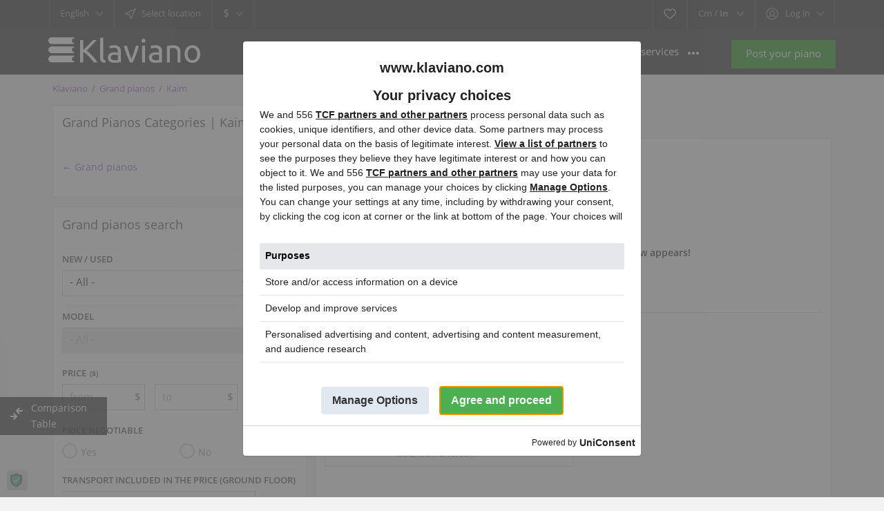

--- FILE ---
content_type: text/html; charset=utf-8
request_url: https://www.klaviano.com/grand-pianos-for-sale/kaim.html
body_size: 50441
content:
<!DOCTYPE html>
<html xmlns="http://www.w3.org/1999/xhtml" lang="en">
<head>

    
                    
    <title>Kaim - Grand pianos for sale near you - Price and model list</title>



<meta http-equiv="X-UA-Compatible" content="IE=edge" />
<meta charset="UTF-8" />
<meta http-equiv="x-dns-prefetch-control" content="on" />
<meta name="viewport" content="width=device-width" />



    <meta name="description" content="" />



<meta name="Keywords" content="grand piano, grand pianos,  grand pianos for sale, grand, piano" />
<link rel="preconnect" crossorigin href="https://cmp.uniconsent.com/">
<link rel="preconnect" href="https://ss.klaviano.com/">
<link rel="preload" href="https://www.klaviano.com/templates/klaviano/css/bootstrap.css?rev=787" as="style" />
<link rel="preload" href="https://www.klaviano.com/templates/klaviano/css/style.css?rev=787" as="style" charset="ISO-8859-2" />

<link rel="preload" href="https://www.klaviano.com/templates/klaviano/js/lib.js?rev=787" as="script" />
<link rel="preload" href="https://www.klaviano.com/libs/jquery/jquery.ui.js?rev=787" as="script" />
<link rel="preload" href="https://www.klaviano.com/libs/jquery/jquery.js?rev=787" as="script" />
<link rel="preload" href="https://www.klaviano.com/templates/klaviano/js/util.js?rev=787" as="script" />
<link rel="preload" href="https://www.klaviano.com/libs/javascript/system.lib.js?rev=787" as="script" />

<link rel="preload" href="https://www.klaviano.com/templates/klaviano/js/custom.js" as="script" />

<link rel="preload" href="https://www.klaviano.com/templates/klaviano/fonts/gf/mem8YaGs126MiZpBA-UFW50bbck.woff2" as="font" type="font/woff2" />
<link rel="preload" href="https://www.klaviano.com/templates/klaviano/fonts/gf/mem8YaGs126MiZpBA-UFVZ0b.woff2" as="font" type="font/woff2" />
<link rel="preload" href="https://www.klaviano.com/templates/klaviano/fonts/gf/mem5YaGs126MiZpBA-UNirkOXOhpOqc.woff2" as="font" type="font/woff2" />
<link rel="preload" href="https://www.klaviano.com/templates/klaviano/fonts/gf/mem5YaGs126MiZpBA-UNirkOUuhp.woff2" as="font" type="font/woff2" />


                  
<link rel="preload" href="https://www.klaviano.com/plugins/hybridAuthLogin/static/style.css?rev=787" as="style" />
<link rel="preload" href="https://www.klaviano.com/plugins/compare/static/style.css?rev=787" as="style" />



<style>
@font-face {
    font-family: 'Open Sans';
    font-style: normal;
    font-weight: 400;
    font-display: swap;
    src: url(/templates/klaviano/fonts/gf/mem8YaGs126MiZpBA-UFW50bbck.woff2) format('woff2');
    unicode-range: U+0100-024F, U+0259, U+1E00-1EFF, U+2020, U+20A0-20AB, U+20AD-20CF, U+2113, U+2C60-2C7F, U+A720-A7FF;
}
@font-face {
    font-family: 'Open Sans';
    font-style: normal;
    font-weight: 400;
    font-display: swap;
    src: url(/templates/klaviano/fonts/gf/mem8YaGs126MiZpBA-UFVZ0b.woff2) format('woff2');
    unicode-range: U+0000-00FF, U+0131, U+0152-0153, U+02BB-02BC, U+02C6, U+02DA, U+02DC, U+2000-206F, U+2074, U+20AC, U+2122, U+2191, U+2193, U+2212, U+2215, U+FEFF, U+FFFD;
}
@font-face {
    font-family: 'Open Sans';
    font-style: normal;
    font-weight: 600;
    font-display: swap;
    src: url(/templates/klaviano/fonts/gf/mem5YaGs126MiZpBA-UNirkOXOhpOqc.woff2) format('woff2');
    unicode-range: U+0100-024F, U+0259, U+1E00-1EFF, U+2020, U+20A0-20AB, U+20AD-20CF, U+2113, U+2C60-2C7F, U+A720-A7FF;
}
@font-face {
    font-family: 'Open Sans';
    font-style: normal;
    font-weight: 600;
    font-display: swap;
    src: url(/templates/klaviano/fonts/gf/mem5YaGs126MiZpBA-UNirkOUuhp.woff2) format('woff2');
    unicode-range: U+0000-00FF, U+0131, U+0152-0153, U+02BB-02BC, U+02C6, U+02DA, U+02DC, U+2000-206F, U+2074, U+20AC, U+2122, U+2191, U+2193, U+2212, U+2215, U+FEFF, U+FFFD;
}

* {
  --bgColor: #f2f2f2;
  --fontColor: #222;
  --color-purple: #5e4d8f;
  --purple-gradient: linear-gradient(22deg, rgba(126,77,143,1) 0%, rgba(94,77,143,1) 50%, rgba(77,85,143,1) 100%);
  --color-purple-hover: #6c5e94;
  --color-red: #f44336;
  --content-background-color: #fefefe;
  --second-background-color: #fafafa;
  --btn-green: #4caf50;
  --btn-warn: #c51c1c;
  --btn-warn-hover: #d62c2c;
  --content-border: 1px solid #e1e1e1;
  --button-cancel-background: #fbfbfb;
  --content-padding: .8rem;
}
*,::after,::before {box-sizing: border-box;}
.hide {display: none;}
.hidden {visibility: hidden;}
body,html {height: 100%;}
body {margin: 0 auto;background: #f2f2f2;font-size: 14px;color: #222;font-family: open sans,sans-serif;font-weight: 400;line-height: 1.688;}
div.main-wrapper {display: flex;flex-direction: column;}
.row {width: 100%;}

body > div.main-wrapper {min-height: 100%;position: relative;}
#main_container {flex-direction: column;}
div#logo {width: 220px;height: 40px;float: left;margin-top: 13px;}
.point1 {margin: auto;}
li {
	list-style: none;
}
body[class*="static-page"] li, body[name="terms_of_use"] li, body[name="privacy_policy"] li, .desc ol li {
  list-style: auto;
}
.desc ul li {
  list-style: disc;
}

:not(.content_block, .side_block) .content_block:not(.no-style), .side_block:not(.no-style), .gallery.product_gallery  {padding: .8rem;	margin-top: .8rem;	margin-left: .8rem; border: 1px solid #e1e1e1;	background: #fefefe;	background-color: #fefefe;	width: calc(100% - .8rem);}

input,select,option,p,form,ul,li,ol,h1,h3,img {margin: 0;padding: 0;border: 0;}
.desc ul,.desc li,.desc ol {margin: auto;padding: revert;}
.row {display: -ms-flexbox;display: flex;-ms-flex-wrap: wrap;flex-wrap: wrap;}
.col-lg-3,.col-lg-4,.col-lg-8,.col-md-12,.col-md-4,.col-md-6,.col-sm-12,.col-sm-6 {position: relative;width: 100%;}
.d-none {display: none!important;}
.d-inline-block {display: inline-block!important;}
.d-flex {display: -ms-flexbox!important;display: flex!important;}
.flex-column {-ms-flex-direction: column!important;flex-direction: column!important;}
.flex-fill {-ms-flex: 1 1 auto!important;flex: 1 1 auto!important;}
::selection {background: #707070;color: white;}
::-moz-selection {background: #707070;color: white;}

a{text-decoration: none;color: #5e4d8f;}
a.default {color: #333;}



@media (min-width:576px) {
.col-sm-6 {-ms-flex: 0 0 50%;flex: 0 0 50%;max-width: 50%;}
.col-sm-12 {-ms-flex: 0 0 100%;flex: 0 0 100%;max-width: 100%;}
}






.align-self-center {-ms-flex-item-align: center!important;align-self: center!important;}
.w-100 {width: 100%!important;}
.mw-100 {max-width: 100%!important;}
.mr-0 {margin-right: 0!important;}
.mt-1 {margin-top: .25rem!important;}
.mr-2 {margin-right: .5rem!important;}
.ml-2 {margin-left: .5rem!important;}
.mb-3 {margin-bottom: 1rem!important;}
.pt-3 {padding-top: 1rem!important;}
.pb-3 {padding-bottom: 1rem!important;}
.mx-auto {margin-right: auto!important;}
.mx-auto {margin-left: auto!important;}
.text-right {text-align: right!important;}
.text-center {text-align: center!important;}



a {text-decoration: none;color: #9455d3;}



header.page-header:not(.fixed-menu)>div.point1 {max-width: 100%;}
header.page-header {background: #000;height: 105px;z-index: 1000;top: -60px;}
header.page-header div.top-navigation {height: 41px;background: #1a1a1a;margin: 0 auto;position: relative;border-bottom: 2px #1a1a1a solid;}
header.page-header section.main-menu {height: 67px;background: #222;}
header.page-header>div>*>* {margin: 0 auto;}


#user-navbar>span.default:before {content: '';display: inline-block;background: url(https://www.klaviano.com/templates/klaviano/img/gallery.png) 0 -244px no-repeat;width: 18px;height: 18px;vertical-align: middle;margin: -1px 10px 0 0;opacity: .7;}
.user-navbar-container {display: inline-block;min-width: 218px;}
.user-navbar-container .remember-me label {color: #fff!important;}
section.main-menu ul.menu>li>a {color: #fff;font-weight: 400;}
#wrapper:not(.panel)>#main_container {padding: 0 .8rem .8rem 0;}
*#wrapper:not(.panel) > #main_container, #wrapper > .content_block:not(.siema) {padding: 0 .8rem .8rem 0 ;}
section#main_container {position: relative;/*overflow: hidden;*/}
#bread_crumbs {font-size: .8rem;}
#bread_crumbs > ul {margin: .8rem 0 0 .8rem;}
#bread_crumbs > ul > * {display: inline-block;}
#bread_crumbs > ul > *:not(:last-child):after {content: attr(delim);padding: 0 6px;color: #737373;}
body.bc-exists section#main_container > div.inside-container {padding-top: 0;}
section#main_container > div.inside-container {margin: 0 auto;position: relative;}


.clearfix:before,.clearfix:after {display: table;content: " ";}
.clearfix:after {clear: both;}
.clearfix {*zoom: 1;}
h1,h3 {font-weight: 400;}
ul.menu>li {list-style: none;}
img {vertical-align: middle;}
b {font-weight: 600;}
.grid-icon-fill,.details-icon-fill {fill: #5e4d8f!important;}
.header-usernav-icon-fill {fill: #828282!important;}
.fleft {float: left;}
.fright {float: right;}
.color-purple {color: #5e4d8f;}
.font1,a.font1 {color: #afafaf;}
a.active.font1,.active .font1 {color: #eee;}
.currency-selector .font1,.font2,a.font2 {color: #afafaf;}
.currency-selector .font1.active {color: #fff;}

div.top-navigation div.fright,div.top-navigation div.fleft {border-left: 1px #202122 solid;border-right: 1px #202122 solid;}
div.fleft > .circle,div.fright > .circle {float: left;}
.circle {color: #999999;font-size: 0.929em;
	position: relative;
	-moz-user-select: none;
	-webkit-user-select: none;

	display: inline-block;
	vertical-align: top;
	height: 41px;
	border-left: 1px #383737 solid;
	border-right: 1px #383737 solid;
	z-index: 103;
}

.circle > .default {
	padding: 0 15px;
	line-height: 39px;
	cursor: pointer;
	display: inline-block;
	position: relative;
}
.circle > .default:after {
	content: '';
	display: inline-block;
	width: 10px;
	height: 7px;
	margin-left: 10px;
	background: url('https://www.klaviano.com/templates/klaviano/img/gallery.png') 0 -314px no-repeat;
	opacity: 0.7;
}
#user-navbar span.content.a-menu {
	padding: 13px 20px;
}


@media only screen and (-webkit-min-device-pixel-ratio:1.5),only screen and (min--moz-device-pixel-ratio:1.5),only screen and (min-device-pixel-ratio:1.5),only screen and (min-resolution:144dpi) {
	  .circle>.default:after {background: url(https://www.klaviano.com/templates/klaviano/img/@2x/gallery2.png) left -62px no-repeat;background-size: 40px auto;}	
}

@media screen and (min-width:1200px) and (max-width:1439px) {
	.point1 {max-width: 1140px;}
}
@media screen and (min-width:992px) and (max-width:1199px) {
  .point1 {max-width: 940px;}
  section.main-menu nav {width: 660px;}
  div.table-cell>div.name {width: 140px;}
}
@media screen and (max-width:991px) {
  body header.page-header {height: 99px!important;}
  body header.page-header section.main-menu {height: 58px;}
  div#logo {margin-top: 0;}
  section.main-menu {padding-top: 10px;}
  section.main-menu nav.menu {float: right;}
  section.main-menu span.menu-button {float: right;display: inline-block;width: 38px;height: 38px;margin-left: 30px;position: relative;}
  section.main-menu span.menu-button>span {position: absolute;width: 20px;height: 4px;background: #fff;right: 0;top: 11px;border-radius: 2px;}
  section.main-menu span.menu-button>span:nth-child(2n) {top: 18px;}
  section.main-menu span.menu-button>span:last-child {top: 25px;}
  section.main-menu nav.menu ul.menu {display: none;background: #2b2b2b;position: absolute;top: 0;right: 0;z-index: 105;min-width: 230px;max-width: 305px;bottom: 0;overflow: auto;-webkit-overflow-scrolling: touch;padding: 58px 22px 55px;}
  section.main-menu nav.menu ul.menu li.more {margin-bottom: 30px;}
  section.main-menu nav.menu ul.menu>li>a {padding: 8px 0;display: inline-block;}
  section.main-menu span.mobile-menu-header>span:first-child {color: #6f6f6f;font-size: 1.286em;}
  section.main-menu span.mobile-menu-header>span:last-child {position: absolute;width: 25px;height: 32px;right: 0;top: -3px;}
  section.main-menu span.mobile-menu-header>span:last-child:before {content: '';position: absolute;width: 18px;height: 18px;left: 7px;top: 8px;background: url(https://www.klaviano.com/templates/klaviano/img/gallery.png) 0 -8px no-repeat;opacity: .7;}
}
@media screen and (width:768px) {
  section.main-menu nav.menu ul.menu {right: 0;}
}

@media screen and (min-width:768px) and (max-width:991px) {
  .point1 {max-width: 720px;}
  section.content_block {margin-bottom: 20px;}
  div.table-cell>div.name {width: 140px;}
}
@media screen and (max-width:767px) {
  article .ad-info li span:not(:first-child) {margin-left: 0!important;}
  h1 {font-size: 1.714em;padding: 0 10px;margin-bottom: 20px;}
  .point1 {max-width: 480px;min-width: 320px;}
  .circle>.default {padding: 0 10px;}
  #lang-selector>span.default {text-indent: -300px; width: 56px;}
  #lang-selector>span.default:before {content: attr(accesskey);position: absolute;right: 32px;text-indent: initial;}
  #lang-selector>.default:after {position: absolute;right: 10px;top: 17px;}
  #user-navbar>.default:before {display: none!important;}
  #user-navbar>.default>span {max-width: 75px;white-space: nowrap;overflow: hidden;display: inline-block;text-overflow: ellipsis;}
  section.main-menu a.add-property {display: none;}
  div#logo {margin-left: 10px;}
  section.main-menu span.menu-button {margin-left: 10px;margin-right: 10px;}
  section.main-menu nav.menu ul.menu {padding: 58px 14px 55px 22px;}
  section.content_block:not(.no-header)>div {margin-top: 10px;}
  div.listing-details div.price-tag {float: none;margin-bottom: 14px;}
  div.table-cell>div.name {width: 35%!important;}
  .content-padding {padding-left: 10px;padding-right: 10px;}
}

@media screen and (max-width:575px) {
  .featured>li {
    max-width: 350px;
    margin-left: auto;
    margin-right: auto;
  }
  #main_container {
    overflow: auto;
  }
}

@media only screen and (-webkit-min-device-pixel-ratio:1.5),only screen and (min--moz-device-pixel-ratio:1.5),only screen and (min-device-pixel-ratio:1.5),only screen and (min-resolution:144dpi) {
  #user-navbar>span.default:before {background: url(https://www.klaviano.com/templates/klaviano/img/@2x/gallery2.png) left -12px no-repeat;background-size: 40px auto;}
  section.main-menu span.mobile-menu-header>span:last-child:before {background: url(https://www.klaviano.com/templates/klaviano/img/@2x/gallery2.png) right -50px no-repeat;background-size: 40px auto;}
  select {background-image: url(https://www.klaviano.com/templates/klaviano/img/@2x/gallery2.png);background-position: right -68px;background-repeat: no-repeat;background-size: 40px auto;}
  .favorite span.icon {background: url(https://www.klaviano.com/templates/klaviano/img/@2x/gallery2.png) right -178px no-repeat;background-size: 40px auto;}
  .featured:not(.accounts)>li .picture img {background-image: url(https://www.klaviano.com/templates/klaviano/img/@2x/no-picture.webp);background-size: 190px auto;}
  div.table-cell>div.name>div {background: url(https://www.klaviano.com/templates/klaviano/img/@2x/gallery2.png) 0 17px repeat-x;background-size: 40px auto!important;}
  a.print>span {background: url(https://www.klaviano.com/templates/klaviano/img/@2x/gallery2.png) right -625px no-repeat;background-size: 40px auto;}
  body .reportBroken img {background: url(https://www.klaviano.com/templates/klaviano/img/@2x/gallery2.png) 100% -933px no-repeat!important;background-size: 40px auto!important;}
  body .removeBroken img {background: url(https://www.klaviano.com/templates/klaviano/img/@2x/gallery2.png) 100% -951px no-repeat!important;background-size: 40px auto!important;}
}

.listing-details.details{min-height: 260px;}
body {--featured-accent: #f44336;--bumped-accent: #5e4d8f;}

</style>



               <meta name="robots" content="noindex,follow">
        
		

<style>
.side_block:not(.no-style),.gallery.product_gallery {padding: .8rem;margin-top: .8rem;margin-left: .8rem;border: 1px solid #e1e1e1;background: #fefefe;width: calc(100% - .8rem);
}
.side_block .expander {width: 18px;height: 18px;background: url(https://www.klaviano.com/templates/klaviano/img/gallery.png) right -119px no-repeat;cursor: pointer;user-select: none;display: inline-block;vertical-align: top;margin-top: 10px;margin-left: 10px;float: right;}
@media screen and (max-width: 767px) {
	section.side_block:not(.no-header)>div {display: none;}
	.side_block .expander {margin-top: 6px;}
}
@media only screen and (-webkit-min-device-pixel-ratio: 1.5), only screen and (min--moz-device-pixel-ratio:1.5), only screen and (min-device-pixel-ratio:1.5), only screen and (min-resolution: 144dpi){
	.side_block .expander { background: url(https://www.klaviano.com/templates/klaviano/img/@2x/gallery2.png) right -502px no-repeat;background-size: 40px auto;}
}
</style>



<link rel="stylesheet" href="https://www.klaviano.com/templates/klaviano/css/bootstrap.css?rev=787" />
<link rel="stylesheet" href="https://www.klaviano.com/templates/klaviano/css/style.css?rev=787" />
 
<link rel="icon" type="image/x-icon" sizes="16x16" href="[data-uri]" />

<link rel="manifest" href="/manifest.json">
<meta name="theme-color" content="#5e4d8f" />
<link rel="apple-touch-icon" href="/templates/klaviano/img/launcher/klaviano_ico_192.png" />

<script>(function(w,d,s,l,i){w[l]=w[l]||[];w[l].push({'gtm.start':new Date().getTime(),event:'gtm.js'});var f=d.getElementsByTagName(s)[0],j=d.createElement(s),dl=l!='dataLayer'?'&l='+l:'';j.async=true;j.src='https://ss.klaviano.com/gtm.js?id='+i+dl;f.parentNode.insertBefore(j,f);})(window,document,'script','dataLayer','GTM-5LZGGV8');</script>
 
<link rel="canonical" href="https://www.klaviano.com/grand-pianos-for-sale/kaim.html" />





         <link rel="alternate" href="https://www.klaviano.com/grand-pianos-for-sale/kaim.html" hreflang="x-default" />
             <link rel="alternate" href="https://www.klaviano.com/fr/grand-pianos-for-sale/kaim.html" hreflang="fr" />
             <link rel="alternate" href="https://www.klaviano.com/de/grand-pianos-for-sale/kaim.html" hreflang="de" />
             <link rel="alternate" href="https://www.klaviano.com/it/grand-pianos-for-sale/kaim.html" hreflang="it" />
             <link rel="alternate" href="https://www.klaviano.com/es/grand-pianos-for-sale/kaim.html" hreflang="es" />
             <link rel="alternate" href="https://www.klaviano.com/nl/grand-pianos-for-sale/kaim.html" hreflang="nl" />
             <link rel="alternate" href="https://www.klaviano.com/pl/grand-pianos-for-sale/kaim.html" hreflang="pl" />
             <link rel="alternate" href="https://www.klaviano.com/sv/grand-pianos-for-sale/kaim.html" hreflang="sv" />
    

<!--[if lte IE 10]>
<meta http-equiv="refresh" content="0; url=https://www.klaviano.com/templates/klaviano/browser-upgrade.htx" />
<style>body { display: none!important; }</style>
<![endif]-->


<script  src="https://www.klaviano.com/libs/jquery/jquery.js?rev=787"></script>
<script  src="https://www.klaviano.com/libs/javascript/system.lib.js?rev=787"></script>

<script defer src="https://www.klaviano.com/templates/klaviano/js/custom.js?rev=787"></script>


<script type="text/javascript" src="https://www.klaviano.com/libs/jquery/cookie.js?rev=787"></script>
<script src="https://www.klaviano.com/libs/jquery/jquery.ui.js?rev=787"></script>
<script defer src="https://www.klaviano.com/libs/jquery/datePicker/i18n/ui.datepicker-en.js?rev=787"></script>

                
          

<!-- Twitter Card data -->
<meta name="twitter:card" content="summary">
<meta name="twitter:title" content="Kaim - Grand pianos for sale near you - Price and model list">
        <meta name="twitter:description" content="">
<meta name="twitter:site" content="@klaviano_pianos">

            <meta name="twitter:image" content="[data-uri]">
    

<!-- Open Graph data -->
<meta property="og:title" content="Kaim - Grand pianos for sale near you - Price and model list" />
<meta property="og:type" content="website" />
<meta property="og:url" content="https://www.klaviano.com/grand-pianos-for-sale/kaim.html" />
<meta property="og:image" content="[data-uri]" />
<meta property="og:site_name" content="Buy, sell pianos on klaviano.com" />

    
<script type="application/ld+json">
    
    {
    
        "@context": "https://schema.org",
        "@type": "WebPage",
        "name": "Kaim"
            }
    </script>
 



<script type="text/javascript">
    var rlLangDir       = 'ltr';
    var rlLang          = 'en';
    var isLogin         = false;
    var staticDataClass = true;

    var lang = new Array();
        lang['notice_listing_removed_from_favorites'] = 'The listing has been removed from the Favorites.';
        lang['add_to_favorites'] = 'Add to watchlist';
        lang['no_favorite'] = 'You currently do not have any pianos added to your watchlist on Klaviano.com';
        lang['remove_from_favorites'] = 'Remove from watchlist';
        lang['save_search_confirm'] = 'Are you sure you want to add an alert?';
        lang['count_more_pictures'] = '{count} pics<br />more';
        lang['account_remove_notice_pass'] = 'Requests are processed within 48 hours. To remove your account we may need additional confirmation available through your e-mail or phone.';
        lang['account_remove_notice'] = 'Your account will be terminated permanently including your profile data, listings and other settings.';
        lang['account_remove_in_process'] = 'The account removal is in process; please do not close the pop-up.';
        lang['mf_is_your_location'] = 'Is {location} your location?';
        lang['call_owner'] = 'Call seller';
        lang['dane_sa_widoczne_tylko_dla_banku'] = 'The data is visible only to your bank during a secure, encrypted connection.';
        lang['klaviano_nie_przechowuje_danych_bank'] = 'Klaviano.com does not keep any data about your bank accounts, or card payments.';
        lang['agency_invite_accepted'] = 'The invitation has been successfully accepted.';
        lang['add_photo'] = 'Upload pictures';
        lang['photo'] = 'Picture';
        lang['delete_account'] = 'Remove Account';
        lang['error_maxFileSize'] = 'The file size exceeds the allowed limit of {limit} mb. If you encounter any issues adding the video file, please contact us!';
        lang['manage_description'] = 'Manage Description';
        lang['password_weak_warning'] = 'Your password is too weak, we suggest using uppercase characters to make it stronger.';
        lang['password_strength_pattern'] = 'Strength ({number} of {maximum})';
        lang['loading'] = 'Loading...';
        lang['flynax_connect_fail'] = 'Unable to reach Flynax Server.';
        lang['update'] = 'Update';
        lang['reviewed'] = 'Reviewed';
        lang['replied'] = 'Replied';
        lang['password_lenght_fail'] = 'Your password is either too short or empty.';
        lang['done'] = 'Done';
        lang['incomplete'] = 'Incomplete';
        lang['warning'] = 'Warning';
        lang['pending'] = 'Pending';
        lang['expired'] = 'Expired';
        lang['system_error'] = 'A system error has occurred; please see the error log or contact Flynax helpdesk.';
        lang['confirm_notice'] = 'Please confirm the action.';
        lang['show_subcategories'] = 'Show Subcategories';
        lang['cancel'] = 'Cancel';
        lang['notice'] = 'Note';
        lang['save'] = 'Save';
        lang['close'] = 'Close';
        lang['characters_left'] = 'Characters left';
        lang['to'] = 'to';
        lang['any'] = '- All -';
        lang['from'] = 'from';
        lang['login'] = 'Log in';
        lang['password'] = 'Password';
        lang['delete_confirm'] = 'Are you sure you want to completely remove the item?';
        lang['manage'] = 'Change your profile logo';
        lang['delete'] = 'Delete';
        lang['notice_pass_bad'] = 'Passwords do not match.';
        lang['notice_reg_length'] = 'At least 3 characters should be entered in the {field} field.';
        lang['notice_bad_file_ext'] = 'The {ext} file extension is incompatible, please consider using an extension from the list.';
        lang['active'] = 'Active';
        lang['approval'] = 'Inactive';
        lang['price'] = 'Price';
        lang['of'] = 'of';
        lang['no_browser_gps_support'] = 'Your browser doesn&rsquo;t support the Geolocation option.';
        lang['gps_support_denied'] = 'Please enable Geolocation detection in your browser settings.';
        lang['nothing_found_for_char'] = 'Nothing found for <b>&quot;{char}&quot;<\/b>';
        lang['canceled'] = 'Canceled';
        lang['delete_file'] = 'Delete File';
        lang['compare_add_to_compare'] = 'Compare';
        lang['listing_types+name+grand_pianos'] = 'Grand pianos';
        lang['listing_types+name+pianos'] = 'Upright pianos';
        lang['declined'] = 'Declined';
        lang['accepted'] = 'Accepted';
        lang['dang'] = 'Dang.';
        lang['field_autocomplete_no_results'] = 'Nothing found';
        lang['booking_short_price_m'] = 'm';
        lang['booking_short_price_b'] = 'b';
        lang['booking_short_price_k'] = 'k';
        lang['booking_checkin'] = 'Check In';
        lang['booking_checkout'] = 'Check Out';
        lang['interested_piano'] = 'Are you interested in this piano?';
        lang['interested_grand_piano'] = 'Are you interested in this grand piano?';
        lang['tylko_ogladam'] = 'Just watching';
        lang['bump_up_error'] = 'Something went wrong, please try again later.';
        lang['login_email_error'] = 'Logging in via email has been temporarily disabled. Log in using your <b>username<\/b>. If you don&rsquo;t remember your username, use the <a href=\"reset-password.html\">&quot;Remind password&quot;<\/a> form.';
        lang['udostepnij'] = 'Share';
        lang['ups_instrument_niedostepny'] = 'Oops, this instrument is no longer available on Klaviano. But maybe you’ll be interested in similar models?';
        lang['utrudniony_kontakt'] = 'Contact with this seller is difficult, but all is not lost — you might be interested in similar models:';
    
    var rlPageInfo           = new Array();
    rlPageInfo['key']        = 'lt_grand_pianos';
    rlPageInfo['controller'] = 'listing_type';
    rlPageInfo['path']       = 'grand-pianos-for-sale';
    rlPageInfo['name']       = 'Kaim'; //*sf

    var rlConfig                                 = new Array();
    rlConfig['seo_url']                          = 'https://www.klaviano.com/';
    rlConfig['tpl_base']                         = 'https://www.klaviano.com/templates/klaviano/';
    rlConfig['files_url']                        = 'https://www.klaviano.com/files/';
    rlConfig['libs_url']                         = 'https://www.klaviano.com/libs/';
    rlConfig['plugins_url']                      = 'https://www.klaviano.com/plugins/';

    /**
     * @since 4.8.2 - Added "cors_url", "tpl_cors_base" variables
     */
    rlConfig['cors_url']                         = 'https://www.klaviano.com';
        rlConfig['ajax_url']                         = rlConfig['cors_url'] + '/request.ajax.php';
    rlConfig['tpl_cors_base']                    = rlConfig['cors_url'] + '/templates/klaviano/';
    rlConfig['mod_rewrite']                      = 1;
    rlConfig['sf_display_fields']                = 0;
    rlConfig['account_password_strength']        = 1;
    rlConfig['messages_length']                  = 500;
    rlConfig['pg_upload_thumbnail_width']        = 200;
    rlConfig['pg_upload_thumbnail_height']       = 200;
    rlConfig['thumbnails_x2']                    = true;
    rlConfig['template_type']                    = 'responsive_42';
    rlConfig['domain']                           = '.klaviano.com';
    rlConfig['host']                             = 'www.klaviano.com'; // @since 4.9.1
    rlConfig['domain_path']                      = '/';
    rlConfig['isHttps']                          = true;
    rlConfig['map_search_listings_limit']        = 500;
    rlConfig['map_search_listings_limit_mobile'] = 75;
    rlConfig['price_delimiter']                  = ",";
    rlConfig['price_separator']                  = ".";
    rlConfig['random_block_slideshow_delay']     = '10';
    rlConfig['template_name']                    = 'klaviano';
    rlConfig['map_provider']                     = 'google';
    rlConfig['map_default_zoom']                 = '7';
    rlConfig['upload_max_size']                  = '99614720';
    rlConfig['expire_languages']                 = 12;
    rlConfig['static_files_revision']             = 787; // @since 4.9.1

    var rlAccountInfo = new Array();
    rlAccountInfo['ID'] = null;

    var qtip_style = new Object({
        width      : 'auto',
        background : '#ff7700',
        color      : '#ffffff',
        tip        : 'bottomLeft',
        border     : {
            width  : 7,
            radius : 0,
            color  : '#ff7700'
        }
    });
</script>


<script  src="https://www.klaviano.com/templates/klaviano/js/lib.js?rev=787"></script>



<meta name="ahrefs-site-verification" content="37acbb187a04e4ef4d8587e889dc974a6036728ed9c1043c6df10979c8e11079" />

</head>
<body name="lt_grand_pianos" class="large lt-grand-pianos-page bc-exists -theme " >

<script>

const chatReadyEvent = new Event('chatReady');
const gtmReadyEvent = new Event('gtmReady');
const devBreak = new Event('devBreak');

window.gtmEvent = (name, data, preserveInSession) => {
    if('' == '1') return;
    
    window.localStorage && window.localStorage.dev && console.debug(`Event: ${name}`,data);

    let event = Object.assign({'event': name}, data);
    if(window.dataLayer) {
        window.dataLayer.push(event);
    } else {
        if(preserveInSession) {
            let ssDataLayerQueue = window.sessionStorage.getItem('dataLayerQueue');
            ssDataLayerQueue = ssDataLayerQueue && JSON.parse(ssDataLayerQueue) || [];
            ssDataLayerQueue.push(event);
            window.sessionStorage.setItem('dataLayerQueue', JSON.stringify(ssDataLayerQueue));
        } else {
            window.dataLayerQueue = window.dataLayerQueue || [];
            window.dataLayerQueue.push(event);
        }
    }

    if(name == 'chatReady')
        return;
        
    if(window.userengage ) {
        window.userengage(`event.${name}`, data);
    } else {
        if(preserveInSession) {
            let ssUserEngageQueue = window.sessionStorage.getItem('userEnagageQueue');
            ssUserEngageQueue = ssUserEngageQueue && JSON.parse(ssUserEngageQueue) || [];
            ssUserEngageQueue.push(event);
            window.sessionStorage.setItem('userEnagageQueue', JSON.stringify(ssUserEngageQueue));
        } else {
            window.userEnagageQueue = window.userEnagageQueue || [];
            window.userEnagageQueue.push(event);
        }
    }
}

window.fetchAI = async (e, data = {}, method = 'POST') => {
    if(!e || !typeof e == 'string') return false;
    let fdata = new FormData();
    fdata.append('e', e);
    fdata.append('csrf_token', window.pageInfo.csrf_token);

    for ( var key in data ) fdata.append(key, data[key]);

    const response = await fetch('/plugins/ssai/connect.php', {
        method: method,
        body: fdata,
        credentials: 'include',
    });  
    return response.json();
}


</script>



<script>lang['any'] = '- All -';</script><!-- multifield header tpl -->

<script>
    var mfFields = new Array();
    var mfFieldVals = new Array();
    lang['select'] = "- Select -";
    lang['not_available'] = "N/A";
</script>

<script>


var mfGeoFields = new Array();

var gfAjaxClick = function(key, path, redirect){
    flUtil.ajax({
        mode: 'mfApplyLocation',
        item: path,
        key: key
    }, function(response, status) {
        if (status == 'success' && response.status == 'OK') {
            if (rlPageInfo['key'] === '404') {
                location.href = rlConfig['seo_url'];
            } else {
                if (location.href.indexOf('?reset_location') > 0) {
                    location.href = location.href.replace('?reset_location', '');
                } else {
                    if (redirect) {
                        location.href = redirect;
                    } else {
                        location.reload();
                    }
                }
            }
        } else {
            printMessage('error', lang['system_error']);
        }
    });
}


</script>

<style>

/*** GEO LOCATION IN NAVBAR */
.circle #mf-location-selector {
    vertical-align: top;
    display: inline-block;
}
#mf-location-selector + .popover {
    color: initial;
    /*min-width: auto;*/
}
#mf-location-selector .default:before,
#mf-location-selector .default:after {
    display: none;
}
#mf-location-selector .default {
    max-width: 170px;
    
        vertical-align: top;
        
    white-space: nowrap;
}
#mf-location-selector .default > span {
    display: inline-block;
    min-width: 0;
    text-overflow: ellipsis;
    overflow: hidden;
    white-space: nowrap;
}


@media screen and (max-width: 767px) {
    #mf-location-selector .default > span {
        display: none;
    }
    svg.mf-location-icon {
        margin: 0 !important;
    }
}

.popup .gf-root {
    width: 500px;
    display: flex;
    height: 255px;
}
.gf-cities {
    overflow: hidden;
}
.gf-cities .gf-city {
    padding: 4px 0;
}
.gf-cities .gf-city a {
    display: block;
}
.gf-cities-hint {
    padding-bottom: 10px;
}
svg.mf-location-icon {
    
    width: 16px;
    height: 16px;
        vertical-align: middle;
    margin-top: -1px;
        
}
#mf-location-selector:hover svg.mf-location-icon {
    opacity: .8;
}
@media screen and (max-width: 767px) {
    .popup .gf-root {
        height: 85vh;
        min-width: 1px;
    }
}
@media screen and (min-width: 768px) and (max-width: 991px) {
    .header-contacts .contacts__email {
        display: none;
    }
}

/* TODO: Remove once bootstrap4 will be updated in the template core */
.d-inline {
  display: inline !important;
}
@media (min-width: 768px) {
  .d-md-none {
    display: none !important;
  }
}
.gf-root .w-100 {
    width: 100%;
}
.flex-column {
    flex-direction: column;
}
.flex-fill {
    flex: 1;
}
.mr-2 {
    margin-right: 0.5rem;
}
.align-self-center {
    align-self: center;
}
body[dir=rtl] .mr-2 {
    margin-right: 0;
    margin-left: 0.5rem;
}
/* TODO end */

</style>

<style>

.mf-autocomplete {
    padding-bottom: 15px;
    position: relative;
}
.mf-autocomplete-dropdown {
    width: 100%;
    height: auto;
    max-height: 185px;
    position: absolute;
    overflow-y: auto;
    background: white;
    z-index: 500;
    margin: 0 !important;
    box-shadow: 0px 3px 5px rgba(0,0,0, 0.2);
}
.mf-autocomplete-dropdown > a {
    display: block;
    padding: 9px 10px;
    margin: 0;
}
.mf-autocomplete-dropdown > a:hover,
.mf-autocomplete-dropdown > a.active {
    background: #eeeeee;
}

.gf-current a > img {
    background-image: url(https://www.klaviano.com/templates/klaviano/img/gallery.png);
}
@media only screen and (-webkit-min-device-pixel-ratio: 1.5),
only screen and (min--moz-device-pixel-ratio: 1.5),
only screen and (min-device-pixel-ratio: 1.5),
only screen and (min-resolution: 144dpi) {
    .gf-current a > img {
        background-image: url(https://www.klaviano.com/templates/klaviano/img/@2x/gallery2.png) !important;
    }
}

</style>

<style>

.mf-nearby-wrapper header {
    font-size: 1.125em !important;
}

</style>

<!-- multifield header tpl end --><!-- currency converter header styles -->

<style>

#currency_selector span.content {
    /* flatty templates fallback */
    min-width: auto;
}
#currency_selector span.content > div {
    max-height: 270px;
    overflow: hidden;

    /* modern templates scrollBar fallback */
    padding-top: 0;
    padding-bottom: 0;
}
#currency_selector > span.default > span.symbol {
    font-size: 1.214em;
}
#currency_selector > span.default > span.code {
    font-size: 0.929em;
}

#currency_selector > span.default > * {
    display: inline-block!important;
}

#currency_selector ul > li.sticky-rate + li:not(.sticky-rate) {
    border-top: 1px rgba(0,0,0,.5) solid;
    height: 35px;
    padding-top: 7px;
    margin-top: 7px;
}

.price_tag span.hide,
.price-tag span.hide {
    display: none!important;
}

/*** MOBILE VIEW ***/
@media screen and (max-width: 767px) {
    #currency_selector {
        position: relative;
    }
}

</style>

<script>
var currencyConverter = new Object();
currencyConverter.config = new Array();
currencyConverter.rates = new Array();

lang['short_price_k'] = 'k';
lang['short_price_m'] = 'm';
lang['short_price_b'] = 'b';

currencyConverter.config['currency'] = 'dollar';
currencyConverter.config['field'] = 'price';
currencyConverter.config['show_cents'] = 1;
currencyConverter.config['price_delimiter'] = ",";
currencyConverter.config['cents_separator'] = ".";
currencyConverter.config['currency_position'] = 'after';

 currencyConverter.rates['dollar'] = new Array('1', ['USD','$']);
 currencyConverter.rates['euro'] = new Array('0.86125225', ['EUR','€']);
 currencyConverter.rates['pound'] = new Array('0.74656913', ['GBP','£']);
 currencyConverter.rates['AUD'] = new Array('1.49316376', ['AUD','A$']);
 currencyConverter.rates['CAD'] = new Array('1.3896242', ['CAD','CA$']);
 currencyConverter.rates['NOK'] = new Array('10.08936375', ['NOK']);
 currencyConverter.rates['PLN'] = new Array('3.63656802', ['PLN','zł']);
 currencyConverter.rates['HUF'] = new Array('331.72258084', ['HUF','Ft']);
 currencyConverter.rates['BRL'] = new Array('5.37380855', ['BRL','R$']);
 currencyConverter.rates['ZAR'] = new Array('16.40052561', ['ZAR','R']);
 currencyConverter.rates['DKK'] = new Array('6.43174398', ['DKK','kr']);
 currencyConverter.rates['INR'] = new Array('90.65338368', ['INR','₹']);
 currencyConverter.rates['TRY'] = new Array('43.24897363', ['TRY','₺']);
 currencyConverter.rates['XCG'] = new Array('1.78996299', ['XCG']);
 currencyConverter.rates['CHF'] = new Array('0.80221626', ['CHF']);
 currencyConverter.rates['IDR'] = new Array('16919.29891153', ['IDR','Rp']);
 currencyConverter.rates['CZK'] = new Array('20.90603513', ['CZK','Kč']);
 currencyConverter.rates['JPY'] = new Array('158.16194194', ['JPY','¥']);
 currencyConverter.rates['CNY'] = new Array('6.96883165', ['CNY']);
 currencyConverter.rates['SAR'] = new Array('3.75008724', ['SAR']);
 currencyConverter.rates['MXN'] = new Array('17.67418647', ['MXN']);
 currencyConverter.rates['SEK'] = new Array('9.22924718', ['SEK']);
 currencyConverter.rates['RON'] = new Array('4.3822574', ['RON','lei']);
</script>

<!-- currency converter header styles end --><svg xmlns="http://www.w3.org/2000/svg" xmlns:xlink="http://www.w3.org/1999/xlink" preserveAspectRatio="xMidYMid" class="hide">
  <path id="compare-arrows" d="M17.997,5.963 L11.426,5.963 L13.979,8.516 L12.565,9.930 L9.029,6.395 L9.029,6.395 L8.597,5.963 L8.182,5.963 L8.182,5.547 L7.615,4.980 L8.182,4.413 L8.182,3.963 L8.632,3.963 L9.029,3.566 L9.029,3.566 L12.565,0.031 L13.979,1.445 L11.461,3.963 L17.997,3.963 L17.997,5.963 ZM8.939,11.574 L9.371,12.005 L9.755,12.005 L9.755,12.390 L10.354,12.988 L9.755,13.586 L9.755,14.006 L9.336,14.006 L5.404,17.938 L3.990,16.524 L6.508,14.006 L0.003,14.006 L0.003,12.005 L6.543,12.005 L3.990,9.452 L5.404,8.038 L8.939,11.574 L8.939,11.574 Z" />
  <path id="compare-close" d="M8.389,7.000 L13.713,12.324 C14.096,12.708 14.096,13.329 13.713,13.713 C13.329,14.096 12.708,14.096 12.324,13.713 L7.000,8.389 L1.676,13.713 C1.292,14.096 0.670,14.096 0.287,13.713 C-0.096,13.329 -0.096,12.708 0.287,12.324 L5.611,7.000 L0.287,1.676 C-0.096,1.292 -0.096,0.670 0.287,0.287 C0.670,-0.097 1.292,-0.097 1.676,0.287 L7.000,5.611 L12.324,0.287 C12.708,-0.097 13.329,-0.097 13.713,0.287 C14.096,0.670 14.096,1.292 13.713,1.676 L8.389,7.000 Z" />
  <path id="compare-ad-icon" d="M18,3.93H11.46L14,1.41,12.56,0,8.63,3.93H8.18v.45L7.61,5l.57.57v.41h.41L9,6.36,12.56,9.9,14,8.49,11.42,5.93H18ZM9.75,12H9.37l-.43-.43L5.4,8,4,9.42,6.54,12H0v2H6.5L4,16.49,5.4,17.91,9.33,14h.42v-.41l.6-.6-.6-.6Z" />
  <path id="compare-ad-icon-rev" d="M17,0H1A1,1,0,0,0,0,1V17a1,1,0,0,0,1,1H17a1,1,0,0,0,1-1V1A1,1,0,0,0,17,0ZM9.76,14H9.34L5.4,17.94,4,16.52,6.51,14H0V12H6.54L4,9.45,5.4,8l3.54,3.53.43.44h.39v.38l.59.6-.59.6ZM18,6H11.43L14,8.52,12.56,9.93l-4-4H8.18V5.55L7.61,5l.57-.57V4h.45L9,3.57,12.56,0,14,1.44,11.46,4H18Z" />
</svg>

	<div class="main-wrapper d-flex flex-column">
		<header class="page-header">
			<div class="point1 clearfix">
				<div class="top-navigation">
					<div class="point1">
                        <div class="fleft">
                            <!-- languages selector -->

	<span class="circle" id="lang-selector">
		<span class="default" accesskey="En">English</span>
		<span class="content hide">
			<ul class="lang-selector">
				
													
																			<li>
						
						<a class="font1" data-code="fr" title="Français" href="https://www.klaviano.com/fr/grand-pianos-for-sale/kaim.html">Français</a>
												
					</li>
														<li>
						
						<a class="font1" data-code="de" title="Deutsch" href="https://www.klaviano.com/de/grand-pianos-for-sale/kaim.html">Deutsch</a>
												
					</li>
														<li>
						
						<a class="font1" data-code="it" title="Italiano" href="https://www.klaviano.com/it/grand-pianos-for-sale/kaim.html">Italiano</a>
												
					</li>
														<li>
						
						<a class="font1" data-code="es" title="Español" href="https://www.klaviano.com/es/grand-pianos-for-sale/kaim.html">Español</a>
												
					</li>
														<li>
						
						<a class="font1" data-code="nl" title="Nederlands" href="https://www.klaviano.com/nl/grand-pianos-for-sale/kaim.html">Nederlands</a>
												
					</li>
														<li>
						
						<a class="font1" data-code="pl" title="Polski" href="https://www.klaviano.com/pl/grand-pianos-for-sale/kaim.html">Polski</a>
												
					</li>
														<li>
						
						<a class="font1" data-code="sv" title="Svenska" href="https://www.klaviano.com/sv/grand-pianos-for-sale/kaim.html">Svenska</a>
												
					</li>
							</ul>
		</span>
	</span>

<!-- languages selector end -->
                            <!-- Location selector in user navbar | multifield -->

<svg xmlns="http://www.w3.org/2000/svg" xmlns:xlink="http://www.w3.org/1999/xlink" preserveAspectRatio="xMidYMid" class="hide">
    <path id="mf-location" d="M8.758 11.038a1 1 0 01.684.63l1.66 4.646 5.852-13.17L3.808 9.719l4.95 1.32zM.743 10.97c-.89-.237-1.014-1.449-.19-1.86l18-9c.84-.42 1.742.443 1.361 1.3l-8 18c-.367.825-1.552.78-1.856-.07l-2.323-6.505L.743 10.97z" fill-rule="nonzero"/>
</svg>
<span class="circle" id="mf-location-selector">
    <span class="default">
        <svg class="mf-location-icon mr-2 align-self-center header-usernav-icon-fill" viewBox="0 0 20 20"><use xlink:href="#mf-location"></use></svg><span class="flex-fill">Select location</span>
    </span>
</span>




<!-- Location selector in user navbar | multifield end --><!-- header user navigation bar -->

<span class="circle currency-selector selector" id="currency_selector">
	<span class="default"><span class="symbol">$</span></span>
	<span class="content hide">
		<div>
			<ul>
			                
				<li class="sticky-rate active" data-code="dollar">
                    <a accesskey="dollar" title="" class="font1 active" href="javascript://">USD</a>
                </li>
			                
				<li class="sticky-rate" data-code="euro">
                    <a accesskey="euro" title="" class="font1" href="javascript://">EUR</a>
                </li>
			                
				<li class="sticky-rate" data-code="pound">
                    <a accesskey="pound" title="" class="font1" href="javascript://">GBP</a>
                </li>
			                
				<li class="sticky-rate" data-code="AUD">
                    <a accesskey="AUD" title="" class="font1" href="javascript://">AUD</a>
                </li>
			                
				<li class="sticky-rate" data-code="CAD">
                    <a accesskey="CAD" title="" class="font1" href="javascript://">CAD</a>
                </li>
			                                                                                                                                                                                                                                                                                                                                                                                                                                                                
				<li data-code="NOK">
                    <a accesskey="NOK" title="" class="font1" href="javascript://">NOK</a>
                </li>
			                                
				<li data-code="PLN">
                    <a accesskey="PLN" title="" class="font1" href="javascript://">PLN</a>
                </li>
			                                                                                                                                                                
				<li data-code="HUF">
                    <a accesskey="HUF" title="" class="font1" href="javascript://">HUF</a>
                </li>
			                                                                                                                                                                                                                                                                                
				<li data-code="BRL">
                    <a accesskey="BRL" title="" class="font1" href="javascript://">BRL</a>
                </li>
			                                                
				<li data-code="ZAR">
                    <a accesskey="ZAR" title="" class="font1" href="javascript://">ZAR</a>
                </li>
			                                                                                                
				<li data-code="DKK">
                    <a accesskey="DKK" title="" class="font1" href="javascript://">DKK</a>
                </li>
			                
				<li data-code="INR">
                    <a accesskey="INR" title="" class="font1" href="javascript://">INR</a>
                </li>
			                
				<li data-code="TRY">
                    <a accesskey="TRY" title="" class="font1" href="javascript://">TRY</a>
                </li>
			                                                                                
				<li data-code="XCG">
                    <a accesskey="XCG" title="" class="font1" href="javascript://">XCG</a>
                </li>
			                
				<li data-code="CHF">
                    <a accesskey="CHF" title="" class="font1" href="javascript://">CHF</a>
                </li>
			                                                                
				<li data-code="IDR">
                    <a accesskey="IDR" title="" class="font1" href="javascript://">IDR</a>
                </li>
			                                                                                                                                                
				<li data-code="CZK">
                    <a accesskey="CZK" title="" class="font1" href="javascript://">CZK</a>
                </li>
			                                                                                                
				<li data-code="JPY">
                    <a accesskey="JPY" title="" class="font1" href="javascript://">JPY</a>
                </li>
			                                                                                                                                                                                                
				<li data-code="CNY">
                    <a accesskey="CNY" title="" class="font1" href="javascript://">CNY</a>
                </li>
			                
				<li data-code="SAR">
                    <a accesskey="SAR" title="" class="font1" href="javascript://">SAR</a>
                </li>
			                                                                                                                                                
				<li data-code="MXN">
                    <a accesskey="MXN" title="" class="font1" href="javascript://">MXN</a>
                </li>
			                                                                                                                                                                                                                                                
				<li data-code="SEK">
                    <a accesskey="SEK" title="" class="font1" href="javascript://">SEK</a>
                </li>
			                                
				<li data-code="RON">
                    <a accesskey="RON" title="" class="font1" href="javascript://">RON</a>
                </li>
			                                                                                                                                                                                                                                			</ul>
		</div>
	</span>
</span>

<!-- header user navigation bar end -->
                        </div>
						
						<div class="fright">
							
							<span class="circle d-none d-md-block">
								<span style="padding: 0 15px;line-height: 48px;">
									<a href="https://www.klaviano.com/my-favorites.html" title="Your piano watchlist">
										<svg xmlns="http://www.w3.org/2000/svg" fill="#999" height="18px" viewBox="0 0 512 512"><path d="M225.8 468.2l-2.5-2.3L48.1 303.2C17.4 274.7 0 234.7 0 192.8v-3.3c0-70.4 50-130.8 119.2-144C158.6 37.9 198.9 47 231 69.6c9 6.4 17.4 13.8 25 22.3c4.2-4.8 8.7-9.2 13.5-13.3c3.7-3.2 7.5-6.2 11.5-9c0 0 0 0 0 0C313.1 47 353.4 37.9 392.8 45.4C462 58.6 512 119.1 512 189.5v3.3c0 41.9-17.4 81.9-48.1 110.4L288.7 465.9l-2.5 2.3c-8.2 7.6-19 11.9-30.2 11.9s-22-4.2-30.2-11.9zM239.1 145c-.4-.3-.7-.7-1-1.1l-17.8-20c0 0-.1-.1-.1-.1c0 0 0 0 0 0c-23.1-25.9-58-37.7-92-31.2C81.6 101.5 48 142.1 48 189.5v3.3c0 28.5 11.9 55.8 32.8 75.2L256 430.7 431.2 268c20.9-19.4 32.8-46.7 32.8-75.2v-3.3c0-47.3-33.6-88-80.1-96.9c-34-6.5-69 5.4-92 31.2c0 0 0 0-.1 .1s0 0-.1 .1l-17.8 20c-.3 .4-.7 .7-1 1.1c-4.5 4.5-10.6 7-16.9 7s-12.4-2.5-16.9-7z"/></svg>
									</a>
								</span>
							</span>

							
							<!-- user navigation bar -->

<span class="circle" id="cm-in">
	<span class="default">
			Cm / <b>In</b> 
		</span>
	<span class="content hide">
		<span>
			<ul>
				<li><a class="font1" data-code="cm" href="javascript://">Metric (cm)</a></li>
				<li><a class="font1" data-code="in" href="javascript://">Imperial (in)</a></li>
			</ul>
		</span>
	</span>
</span>

<span class="circle  circle_content-padding" id="user-navbar">
    <span class="default"><span>Log in</span></span>
    <span class="content  hide">
                    <span class="user-navbar-container">
                <!-- login modal content -->



<form       action="https://www.klaviano.com/login.html"
      method="post"
      class="login-form"
>
    <input type="hidden" name="action" value="login" />

    <input placeholder="Username"
           type="text"
           class="w-100 mb-3"
           name="username"
           maxlength="100"
           value=""     />
    <input placeholder="Password"
           type="password"
           class="w-100 mb-3"
           name="password"
           maxlength="100"     />

    <div class="mb-3">
        <input type="submit" class="w-100" value="Log in"  />
        <span class="hookUserNavbar">    <div class="ha-icons-container in-navigation">
        <div class="ha-or"><span>or</span></div>

        
        <div class="ha-social-icons">
                             <div class="ha-social-icon">
                    <a class="ha-facebook-provider " href="https://www.klaviano.com/plugins/hybridAuthLogin/facebook">
                        <svg style="max-height:34px" viewBox="0 0 24 24" class="ha-social-icon-svg">
                            <use xlink:href="#ga-facebook"></use>
                        </svg>
                    </a>
                </div>
                             <div class="ha-social-icon">
                    <a class="ha-google-provider " href="https://www.klaviano.com/plugins/hybridAuthLogin/google">
                        <svg style="max-height:34px" viewBox="0 0 24 24" class="ha-social-icon-svg">
                            <use xlink:href="#ga-google"></use>
                        </svg>
                    </a>
                </div>
            
                    </div>
    </div>
</span>
    </div>

            <div class="remember-me mb-3">
            <label><input type="checkbox" name="remember_me" checked="checked" />Stay logged in</label>
        </div>
    </form>

    <div class="text-center">
        <a title="Reset my password" class="font2" href="https://www.klaviano.com/reset-password.html">Forgot password?</a>
                    <div class="mt-1">
                <a title="Make an userprofile" class="font1" href="https://www.klaviano.com/registration.html">Register</a>
            </div>
            </div>
<!-- login modal content end -->
            </span>
            </span>
</span>

<!-- user navigation bar end -->						</div>
					</div>
				</div>
				<section class="main-menu">
					<div class="point1" itemscope itemtype="http://schema.org/Organization">
						<div id="logo">
							<meta itemprop="logo" content="https://www.klaviano.com/templates/klaviano/img/logo.png?rev=787" />
							<a href="https://www.klaviano.com/" title="Buy, sell pianos on klaviano.com"  itemprop="url">
								<svg xmlns="http://www.w3.org/2000/svg" fill="#fff" viewBox="0 0 360 60"><path d="M7.086.074a8.153 8.153 0 0 0-5.2 2.797 9.566 9.566 0 0 0-.995 1.485 7.906 7.906 0 0 0-.633 5.597c.754 2.934 3.144 5.207 6.133 5.832.855.18-1.258.168 27.746.168H60.75v-3.566h-4.278l.004-4.38.012-4.386h4.262V.031L34.078.035c-21.402 0-26.734.012-26.992.04zm121.76.504c-2.684.457-3.453.59-4.68.8-.722.122-1.324.224-1.336.224-.008 0-.015 10.926-.008 24.28.008 18.59.016 24.353.043 24.587.18 1.472.313 2.136.61 3.043.629 1.941 1.73 3.406 3.285 4.375 1.242.77 2.969 1.328 4.977 1.613.886.125 1.976.215 2.804.234l.317.004.496-2.93c.27-1.609.488-2.933.48-2.937a5.356 5.356 0 0 0-.476-.082c-1.836-.281-2.985-.633-3.684-1.121-.996-.703-1.465-1.656-1.707-3.469-.047-.367-.05-2.043-.07-24.594L129.88.402zm96.09 2.867c-1.672.176-3.102 1.2-3.688 2.649-.43 1.066-.468 2.457-.101 3.574.21.652.508 1.125 1.02 1.633.745.742 1.581 1.144 2.652 1.28 2.312.306 4.418-.976 5.023-3.042.129-.434.176-.762.195-1.336.043-1.469-.367-2.61-1.257-3.477a4.59 4.59 0 0 0-2.461-1.238 7.169 7.169 0 0 0-1.383-.043zM75.416 32.84v26.164h7.39V46.586c0-6.832.004-12.418.016-12.418.07 0 1.82 1.153 2.758 1.813 4.39 3.094 9.684 7.863 13.977 12.586 3.09 3.394 5.64 6.644 7.828 9.96l.316.477h4.332c2.387 0 4.34-.011 4.34-.023 0-.04-.87-1.469-1.265-2.078-3.77-5.832-10.316-13.398-16.773-19.38-2.578-2.386-4.95-4.347-7.164-5.929-.352-.246-.637-.457-.637-.469 0-.004.394-.394.879-.863 6.59-6.379 14.613-14.477 19.375-19.555.136-.152.75-.805 1.355-1.45.606-.648 1.39-1.491 1.746-1.87l.645-.696-8.899-.015-.12.133c-.067.066-.481.527-.919 1.015-4.238 4.738-14.52 15.121-20.98 21.188l-.793.746-.011-11.539-.004-11.543h-7.39zm79.438-14.059c-2.05.09-3.828.282-5.617.614-1.461.273-2.47.515-3.301.785-.68.226-.824.285-.824.355 0 .086.82 5.723.832 5.739.008.003.14-.04.3-.094.68-.254 1.715-.52 2.946-.77 1.89-.383 3.336-.539 5.648-.61 2.266-.066 3.738.087 5.027.532 1.211.422 2.45 1.27 3.172 2.176 1.028 1.281 1.528 2.637 1.809 4.863.059.45.066.727.078 2.13l.016 1.612-.074-.015c-.438-.098-2.364-.473-2.91-.567-1.739-.3-3.173-.418-4.825-.386-3.914.074-7.3.78-9.91 2.074-1.332.66-2.188 1.254-3.133 2.191-.762.75-1.293 1.438-1.777 2.29-.563.992-1.008 2.308-1.184 3.495-.136.93-.18 2.383-.11 3.399.208 2.758 1.048 4.988 2.56 6.785 1.46 1.734 3.753 3.047 6.515 3.73 2.734.676 5.664.856 9.895.602 2.453-.144 6.269-.531 8.445-.848.523-.074 3.226-.511 3.383-.542l.082-.02V45.973c0-7.25-.012-12.66-.032-13.121-.066-1.832-.265-3.277-.66-4.832-.91-3.559-2.984-6.145-6.148-7.652-1.961-.934-4.004-1.407-6.813-1.575-.437-.027-2.84-.035-3.39-.011zm4.75 22.035c1.297.047 2.05.114 3.039.274.914.144 1.684.34 2.148.539l.141.058v11.72l-.203.05c-1.41.313-3.465.453-6.774.457-1.78 0-2.152-.011-2.601-.054-2.129-.22-3.735-.715-4.985-1.543a5.112 5.112 0 0 1-1.16-1.125 6.094 6.094 0 0 1-.687-1.383c-.442-1.332-.5-3.16-.14-4.371.21-.715.46-1.176.972-1.766 1.004-1.144 2.414-1.957 4.203-2.398.55-.137.941-.203 1.664-.29a25.98 25.98 0 0 1 4.383-.167zm92.438-22.023a40.4 40.4 0 0 0-4.735.496c-1.921.332-3.632.75-4.511 1.11-.215.09-.219.09-.203.183.007.055.195 1.356.418 2.891.328 2.266.414 2.797.449 2.79.027 0 .285-.087.586-.188.89-.301 2.73-.723 4.035-.922 1.356-.211 2.77-.32 4.723-.364 2.402-.058 4.16.254 5.527.973a6.74 6.74 0 0 1 1.676 1.203c1.308 1.258 2.02 2.91 2.308 5.332.09.746.11 1.242.11 2.535v1.278l-.067-.016c-.359-.074-1.902-.379-2.5-.488-2.226-.406-4.004-.531-6.078-.438-5.43.25-9.683 1.72-12.215 4.227-1.402 1.387-2.379 3.117-2.793 4.957-.383 1.695-.414 3.781-.093 5.715.359 2.176 1.265 4.101 2.636 5.601 1.469 1.61 3.688 2.82 6.36 3.47.902.214 1.996.405 2.976.515 1.77.195 4.219.215 6.824.062 2.32-.14 5.887-.496 8.11-.804.601-.086 3.555-.551 3.707-.586l.066-.016V45.536c0-8.164-.011-12.953-.031-13.27-.102-1.633-.297-2.922-.656-4.305-.246-.965-.48-1.59-.89-2.43-1.13-2.312-2.798-3.964-5.157-5.124-1.945-.95-4.055-1.446-6.887-1.614-.574-.035-2.937-.035-3.695 0zm5.812 22.055c1.848.106 3.551.41 4.395.774l.176.078v11.707l-.13.031c-.663.164-2.023.328-3.335.399-1.664.09-4.637.125-5.59.062-2.7-.184-4.879-.906-6.074-2.023-.98-.922-1.504-2.168-1.64-3.93-.126-1.633.183-2.984.91-3.945a9.277 9.277 0 0 1 1.187-1.196c.824-.644 1.922-1.172 3.098-1.484.968-.262 2.363-.434 4.12-.516.391-.02 2.337.012 2.884.043zm82.316-22.066c-.07.004-.316.028-.55.04-4.196.32-8.106 2.066-10.996 4.91-3.137 3.085-5.137 7.437-5.707 12.402-.114.96-.149 1.566-.164 2.812-.016 1.3.007 2.063.097 3.078.418 4.598 2.016 8.625 4.707 11.828.434.516 1.664 1.727 2.168 2.133 2.317 1.867 4.93 3.082 7.817 3.637 1.308.25 2.265.332 3.836.332 1.324 0 1.804-.032 2.87-.184 4.493-.633 8.43-2.84 11.204-6.281 1.984-2.453 3.398-5.582 4.047-8.926.308-1.582.437-2.906.468-4.715.051-3.226-.36-5.992-1.273-8.656-1.746-5.055-5.067-8.82-9.54-10.824-1.855-.836-3.663-1.308-5.855-1.535-.441-.043-2.789-.086-3.129-.05zm1.848 6.172c1.95.106 3.59.61 5.023 1.535 2.723 1.758 4.575 4.918 5.235 8.95.387 2.328.406 5.054.062 7.437-.601 4.195-2.43 7.453-5.207 9.3-1.23.817-2.648 1.321-4.304 1.532-.614.078-2.32.078-2.934 0-2.371-.305-4.203-1.172-5.785-2.742-2.633-2.598-3.973-6.52-3.973-11.613 0-2.016.2-3.77.613-5.426.899-3.566 2.86-6.34 5.516-7.789 1.61-.879 3.64-1.297 5.754-1.184zm-47.324-6.023c-3.242.129-5.086.308-7.605.742-2.282.387-4.965.926-5.868 1.168l-.09.023V58.99h7.086l.008-16.582c.004-9.117.012-16.574.024-16.574.004 0 .394-.066.86-.148 1.733-.305 3.792-.504 6.01-.582 4.04-.137 6.622.59 8.262 2.324 1.477 1.559 2.274 3.906 2.582 7.606.114 1.414.114 1.418.13 12.8l.011 11.173h7.086l-.016-11.926c-.004-8.805-.02-12.051-.043-12.395-.183-2.352-.414-3.903-.816-5.493-.762-3.011-2.29-5.48-4.445-7.183a17.13 17.13 0 0 0-1.582-1.055c-1.735-.972-3.692-1.582-5.977-1.855-1.187-.145-1.535-.16-3.496-.172-1.031 0-1.988 0-2.121.004zm-115.93.816c0 .04.504 1.848.875 3.137a195.659 195.659 0 0 0 6.106 17.992c2.437 6.16 5.035 12.262 7.39 17.348l.36.781h6.394l.055-.117c.094-.188.984-2.121 1.379-2.996 1.941-4.297 4.238-9.75 6.285-14.926a195.24 195.24 0 0 0 6.246-18.441c.25-.883.703-2.508.754-2.715l.02-.082h-7.32l-.282 1.113c-1.703 6.692-4.469 15.246-7.61 23.527-.957 2.528-2.507 6.36-2.566 6.36-.062 0-1.492-3.52-2.45-6.031-3.237-8.493-6.26-17.875-7.91-24.555l-.1-.414h-3.813c-2.094 0-3.813.011-3.813.019zm43.195 19.61.008 19.632h7.086l.008-19.633.007-19.629h-7.117zM7.41 21.484a8.106 8.106 0 0 0-3.453 1.094 7.983 7.983 0 0 0-3.883 5.824c-.07.512-.07 1.567.004 2.067.258 1.797 1.04 3.359 2.29 4.59a7.763 7.763 0 0 0 2.097 1.496c.95.464 1.86.722 2.898.816.239.023 8.801.031 26.871.031h26.52v-3.566h-4.277v-8.79h4.277V21.45l-26.504.004c-14.578.004-26.652.02-26.84.031zm-.121 21.45A8.198 8.198 0 0 0 1.8 45.86a8.164 8.164 0 0 0-1.555 3.098 7.92 7.92 0 0 0 1.066 6.254 8.322 8.322 0 0 0 2.457 2.402 8.068 8.068 0 0 0 3.72 1.207c.273.023 9.163.031 26.84.031h26.425v-3.594h-4.277v-8.761h4.277v-3.598l-26.594.004c-14.629.004-26.719.02-26.87.031z"/></svg>
								
															</a>
						</div>
						
						<nav class="menu">

							
							<div id="top_search" class="col-md-2" style="float: left;padding: 0 20px;">
								<form method="post" autocomplete="off" action="https://www.klaviano.com/search.html">
									<input type="hidden" name="f[keyword_search_type]" value="1" />
									<input type="hidden" name="form" value="keyword_search" />

									<div class="top-search-wrapper" style="display: block;float: left;position: relative;">
										<input class="top-search-input" name="f[keyword_search]" type="text" maxlength="255"
											style="color: #fff;
													letter-spacing: inherit;
													padding: 4px 3px 1px;
													border: 0px;
													box-sizing: content-box;
													background: none;
													height: 30px;
													margin: 0px;
													-webkit-tap-highlight-color: transparent;
													display: block;
													min-width: 0px;
													width: 100%;
													position: relative;
													border-bottom: 1px solid #ffff;"
											placeholder="Search..." autocomplete="off" contenteditable="true">
										<span style="cursor: pointer;" id="top_search_submit">
											<svg  fill="#fff" height="22px" width="22px" version="1.1" xmlns="http://www.w3.org/2000/svg" xmlns:xlink="http://www.w3.org/1999/xlink" viewBox="-48.84 -48.84 586.08 586.08" xml:space="preserve" stroke="#fff" stroke-width="34"
											style="position: absolute;right: 0px;top: 10px;bottom: 0;fill: #fff;height: 20px;width: auto;">
												<g id="SVGRepo_bgCarrier" stroke-width="0"></g><g id="SVGRepo_tracerCarrier" stroke-linecap="round" stroke-linejoin="round"></g><g id="SVGRepo_iconCarrier"> <g> <g> <path d="M0,203.25c0,112.1,91.2,203.2,203.2,203.2c51.6,0,98.8-19.4,134.7-51.2l129.5,129.5c2.4,2.4,5.5,3.6,8.7,3.6 s6.3-1.2,8.7-3.6c4.8-4.8,4.8-12.5,0-17.3l-129.6-129.5c31.8-35.9,51.2-83,51.2-134.7c0-112.1-91.2-203.2-203.2-203.2 S0,91.15,0,203.25z M381.9,203.25c0,98.5-80.2,178.7-178.7,178.7s-178.7-80.2-178.7-178.7s80.2-178.7,178.7-178.7 S381.9,104.65,381.9,203.25z"></path> </g> </g> </g></svg>
										</span>
									</div>
								
									
									<script>
										(function(){document.getElementById('top_search_submit').onclick = function(){this.closest('form').submit()}})();
									</script>
									

									
									<style>
										@media screen and (max-width: 991px) {
											.top-search-wrapper svg {
												right: 24px!important;
												margin-right: 24px;
											}
										}
										@media screen and (max-width: 1199px) {
											.top-search-input { 
												display: none!important;
											}
										}
										@media screen and (min-width: 992px ) and (max-width: 1199px) {
											.top-search-wrapper svg {
												right: 10px!important;
												margin-right: 24px;
											}
										}

										@media screen and (min-width: 1440px) {
											section.main-menu nav {
												width: calc(100% - 250px);
											}
										}


									</style>
									
								</form>

							</div>

						

							<!-- main menu block -->

<div itemscope itemtype="https://www.schema.org/SiteNavigationElement"><span class="menu-button hide" title="Menu" onclick="$('section.main-menu ul.menu').addClass('show');"><span></span><span></span><span></span></span><a href="https://www.klaviano.com/pl/my-favorites.html" class="d-block d-md-none" style="float: right;height: 38px;" title="Your piano watchlist"><svg xmlns="http://www.w3.org/2000/svg" fill="#fff" height="22px" viewBox="0 0 512 512" style="vertical-align: bottom;margin-top: 8px;"><path d="M225.8 468.2l-2.5-2.3L48.1 303.2C17.4 274.7 0 234.7 0 192.8v-3.3c0-70.4 50-130.8 119.2-144C158.6 37.9 198.9 47 231 69.6c9 6.4 17.4 13.8 25 22.3c4.2-4.8 8.7-9.2 13.5-13.3c3.7-3.2 7.5-6.2 11.5-9c0 0 0 0 0 0C313.1 47 353.4 37.9 392.8 45.4C462 58.6 512 119.1 512 189.5v3.3c0 41.9-17.4 81.9-48.1 110.4L288.7 465.9l-2.5 2.3c-8.2 7.6-19 11.9-30.2 11.9s-22-4.2-30.2-11.9zM239.1 145c-.4-.3-.7-.7-1-1.1l-17.8-20c0 0-.1-.1-.1-.1c0 0 0 0 0 0c-23.1-25.9-58-37.7-92-31.2C81.6 101.5 48 142.1 48 189.5v3.3c0 28.5 11.9 55.8 32.8 75.2L256 430.7 431.2 268c20.9-19.4 32.8-46.7 32.8-75.2v-3.3c0-47.3-33.6-88-80.1-96.9c-34-6.5-69 5.4-92 31.2c0 0 0 0-.1 .1s0 0-.1 .1l-17.8 20c-.3 .4-.7 .7-1 1.1c-4.5 4.5-10.6 7-16.9 7s-12.4-2.5-16.9-7z"></path></svg></a><span class="mobile-menu-header hide"><span>Menu</span><span></span></span><a itemprop="url" class="add-property button" rel="nofollow" title="Post your piano" href="https://www.klaviano.com/add-listing/kaim/select-a-plan.html">Post your piano</a><ul class="menu"><li ><a itemprop="url" title="Used upright pianos for sale - large selection" href="https://www.klaviano.com/pianos-for-sale.html">Upright pianos</a></li><li class="active"><a itemprop="url" title="Used grand pianos for sale - second-hand pianos available." href="https://www.klaviano.com/grand-pianos-for-sale.html">Grand pianos</a></li><li ><a itemprop="url" title="Companies" href="https://www.klaviano.com/piano-shops.html">Piano stores</a></li><li ><a itemprop="url" title="Services" href="https://www.klaviano.com/services.html">Piano services</a></li><li ><a itemprop="url" rel="nofollow" title="Blog" href="https://www.klaviano.com/piano-blog/">Blog</a></li><li ><a itemprop="url" rel="nofollow" title="FAQ" href="https://faq.klaviano.com/">FAQ</a></li><li class="more" style="display: none;"><span><span></span><span></span><span></span></span></li></ul></div>

<ul id="main_menu_more"></ul>

<!-- main menu block end -->						</nav>
					</div>
				</section>
			</div>
		</header>
		
    



<!-- page content -->

<script>
    window.pageInfo = {
        
        page_title: `Kaim`,
        page_url: window.location.href,
        page_key: `lt_grand_pianos`,
        is_klav_admin: `0`,
        account_login: `0`,
        account_id: ``,
        account_type: ``,
        account_own_address: ``,
        account_language: ``,
        account_mail:  ``,
        account_lat: ``,
        account_lng: ``,
        account_listings: ``,
        account_country: ``,
        account_region: ``,
        account_city: ``,
        account_manager: ``,
        account_username: ``,
        account_name: ``,
        account_max_listings: ``,
        account_listings_remains: ``,
        account_plan: ``,
        csrf_token: `673e6af6acd0a2fb87a8f760758a501ffd4fd609acd03b0b`,
                    listings_type: `grand_pianos`,
            listings_found: ``,
        
            
            search: {
            
                            
            }
            
        
            
        
    }

    window.dataLayer = window.dataLayer || [];
    window.dataLayer.push(Object.assign({'event': 'gtmReady'}, window.pageInfo));
    
    window.dispatchEvent(gtmReadyEvent);
</script>


<div id="wrapper" class=" logout">

        
    <section id="main_container">
                    <!-- bread crumbs block -->
		<div id="bread_crumbs" class="point1 w-100">
		<ul itemscope itemtype="https://schema.org/BreadcrumbList"><li itemprop="itemListElement" itemscope itemtype="https://schema.org/ListItem" delim="/"><a itemprop="item" href="https://www.klaviano.com/" title="Buy, sell pianos on klaviano.com"><span itemprop="name">Klaviano</span></a><meta itemprop="position" content="1" style="display:none;" /></li><li itemprop="itemListElement" itemscope itemtype="https://schema.org/ListItem" delim="/"><a itemprop="item" href="https://www.klaviano.com/grand-pianos-for-sale.html" title="Used grand pianos for sale - second-hand pianos available."><span itemprop="name">Grand pianos</span></a><meta itemprop="position" content="2" style="display:none;" /></li><li itemprop="itemListElement" itemscope itemtype="https://schema.org/ListItem" delim="/"><a itemprop="item" href="https://www.klaviano.com/" title="Kaim"><span itemprop="name">Kaim</span></a><meta itemprop="position" content="3" style="display:none;" /></li></ul>
	</div>
<!-- bread crumbs block end -->            
        
    
        <div class="inside-container point1 clearfix">
    
                
                            
            <div class="row">
                                                            <aside class="left col-lg-4">

                            

	
	

    


<section class="side_block categories-box stick ltcategories_grand_pianos">
					<h3>						
						Grand Pianos Categories
									
								 | 
									 	Kaim
				 </h3>
			<div class="clearfix">
	<!-- categories block tpl -->

	
		
			</div>		<a class="d-block mt-2" href="https://www.klaviano.com/grand-pianos-for-sale.html">&larr; Grand pianos</a>
		<div>	




        <script>
        
            document.addEventListener("DOMContentLoaded", ()=>{
                const input = document.getElementById('catTreeFilter');
                if(!input) return;

                input.addEventListener('input', (e) => {
                    e.target.closest('div').querySelectorAll('ul.cat-tree > li > a[title]').forEach((el) => {
                        const v = !el.title.toLowerCase().includes(e.target.value.trim().toLowerCase());
                        el.closest('li').classList.toggle('d-none', v);
                        v && $(el.closest('li')).hasClass('rest') && $(el.closest('li')).show() ;
                    });             
                });
            });
        
        </script>
<!-- categories block tpl -->



	</div>
</section>

	
	

    


<section class="side_block side_block_search light-inputs stick ltpb_grand_pianos">
					<h3>						
						Grand pianos search
									
				</h3>
			<div class="clearfix">
	<!-- side bar search form -->
	<span class="expander"></span>
	
	
	<div class="search-block-content no-tabs">
			
									
						
			<form method="get" action="https://www.klaviano.com/grand-pianos-for-sale/search-results.html">
				<input type="hidden" name="action" value="search" />
				<input type="hidden" name="post_form_key" value="grand_pianos_quick" />
				
				<div class="scroller">
										
					<!-- fields block ( for search ) --><div class="search-item	single-field "><div class="field">New / Used</div><select name="f[stan]"><option value="0">- All -</option><option value="1">New</option><option value="2">Used</option></select></div><!-- fields block ( for search ) end --><!-- fields block ( for search ) --><div class="search-item	single-field hide "><div class="field">Manufacturer</div><input type="hidden" data-listing-type="grand_pianos" name="f[Category_ID]" value="7060" /><input type="hidden" name="f[category_parent_ids]" value="7060" /><select class="multicat select-autocomplete" id="cascading-category-grand_pianos-grand_pianos_quick"><option value="0">- All -</option><option value="7280">Yamaha</option><option value="11020">Steinway & Sons</option><option value="7064">Kawai</option><option value="6927">Bosendorfer</option><option value="6920">Bluthner</option><option value="6906">C. Bechstein</option><option value="7389">Bechstein</option><option value="7206">Steingraeber & Söhne</option><option value="6981">Fazioli</option><option value="7170">Schimmel</option><option value="7186">Seiler</option><option value="7028">Petrof</option><option value="6902">Baldwin</option><option value="7117">Mason & Hamlin</option><option value="6929">Boston</option><option value="12110">A. Amberg</option><option value="7694">A. Dengler</option><option value="7001">A. Grand</option><option value="11930">A. Hanlet</option><option value="7716">A. Hofer</option><option value="7503">A. Hoppe</option><option value="7711">A. Mittag</option><option value="7410">A.M. Hume</option><option value="6889">Accord</option><option value="6883">Ackermann</option><option value="6345">Acrosonic</option><option value="6885">Adam</option><option value="6756">Adolf Neuburger</option><option value="7738">Adolf Steiner</option><option value="11507">Aeolian</option><option value="11508">Ahlborn</option><option value="6776">Ajello & Sons</option><option value="7339">Akai</option><option value="6807">Albin Schneider</option><option value="7572">Alemán</option><option value="7017">Alexander Herrmann</option><option value="11911">Alfonsi</option><option value="5980">Allen Churchorgan</option><option value="6891">Allison</option><option value="11141">Alois Kern</option><option value="11927">Alverpen</option><option value="7512">Amadeus</option><option value="11863">Ammer</option><option value="2879">Apollo</option><option value="6894">Arion</option><option value="7626">Arirang</option><option value="6895">Arnold</option><option value="6556">Artesia</option><option value="11944">Artfield</option><option value="11695">Artman</option><option value="7676">Ascherberg</option><option value="11408">Ascot</option><option value="7630">Astin Weight</option><option value="6896">Astor</option><option value="6898">Atlas</option><option value="7618">August Boeck & Sohn</option><option value="6987">August Forster</option><option value="7475">August Hoffman</option><option value="11512">August Kraft</option><option value="5988">August Roth</option><option value="5747">Augustin Gaveau</option><option value="11518">B. Balas</option><option value="11833">B. Schellenberg</option><option value="7578">B. Squire</option><option value="2885">Bachmann</option><option value="11514">Bachmeier</option><option value="6783">Balden</option><option value="6901">Baldur</option><option value="12219">Balitka</option><option value="11952">Ballindamm</option><option value="11517">Balth. Döll</option><option value="6775">Barker & Co.</option><option value="7330">Barratt & Robinson</option><option value="6815">Barraud</option><option value="7531">Baumgardt</option><option value="6635">Beauforte</option><option value="11734">Bechner</option><option value="11520">Beck & Schreiber</option><option value="12209">Beckhardt</option><option value="6761">Beckwith</option><option value="5516">Belarus</option><option value="6625">Bell & Co.</option><option value="11522">Belton</option><option value="7456">Benjamin</option><option value="11012">Bentley</option><option value="6786">Berden</option><option value="6913">Berdux</option><option value="7597">Berger</option><option value="5566">Bergmann</option><option value="11901">Bergqvist & Nilsson</option><option value="5843">Bernhard Steiner</option><option value="6915">Bernstein</option><option value="6485">Berry</option><option value="7576">Besbrode</option><option value="11525">Bettich</option><option value="12060">Beulhoff</option><option value="7545">Billberg</option><option value="6384">Birdland</option><option value="11528">Blomeier</option><option value="11970">Bockler</option><option value="11530">Bogs & Voigt</option><option value="6924">Bohemia</option><option value="6731">Boisselot</option><option value="2906">Boos & Noller</option><option value="7418">Bord</option><option value="6926">Borgato</option><option value="6767">Bosite</option><option value="5872">Boyd</option><option value="7619">Bradbury</option><option value="7582">Brambach</option><option value="6931">Brandes</option><option value="11895">Brasted</option><option value="2911">Bretschneider</option><option value="2912">Briem</option><option value="11902">Brinkmann</option><option value="7499">Broadway</option><option value="6933">Broadwood</option><option value="6936">Brodmann</option><option value="6792">Brother</option><option value="11958">Bruckner</option><option value="11851">Brödr. Jörgensen</option><option value="7702">Brüder Mikula Wien</option><option value="6939">Burger & Jacobi</option><option value="6941">Burkhardt</option><option value="6267">Burling & Burling</option><option value="2919">Burling & Mansfield</option><option value="7498">Burlmann</option><option value="7516">Bush & Lane</option><option value="11531">Böhm</option><option value="2916">Bülow</option><option value="11524">C. Benecke</option><option value="11852">C. Gentsch</option><option value="11939">C.F. Glass</option><option value="12184">C.M. Schroder</option><option value="7614">Cable</option><option value="6942">Calisia</option><option value="11504">Callas</option><option value="6558">Carl Becke</option><option value="12174">Carl Dorr</option><option value="7601">Carl Ecke</option><option value="11834">Carl Glock & Sohn</option><option value="11955">Carl Hardt</option><option value="11940">Carl Hert</option><option value="6557">Carl Hintze</option><option value="7643">Carl Mand</option><option value="11886">Carl Wienberg</option><option value="2921">Carlmann</option><option value="6944">Casio</option><option value="7591">Cavendish</option><option value="6947">Challen</option><option value="7481">Chappell</option><option value="7650">Charles Frederick Stein</option><option value="7514">Charles Walter</option><option value="11154">Chas. M. Stieff</option><option value="11862">Chassaigne Freres</option><option value="6811">Chavanne</option><option value="2924">Cherny</option><option value="6950">Chickering</option><option value="7656">Chloris</option><option value="5741">Choiseul</option><option value="11881">Chopin</option><option value="7357">Chr. Winther</option><option value="11481">Chris Maene</option><option value="7427">Christensen</option><option value="6304">Christopher Ganer</option><option value="5942">Clarendon</option><option value="12162">Clauss & Kunze</option><option value="7443">Clavi Lugano</option><option value="11790">Clementi</option><option value="2926">Clifton</option><option value="6379">Cline</option><option value="6406">CMC</option><option value="6952">Collard & Collard</option><option value="7460">Colmann</option><option value="2928">Concorde</option><option value="6739">Conn</option><option value="7332">Conover Cable</option><option value="11121">Conrad Graf</option><option value="6780">Cramer</option><option value="11859">Crasselt & Rhäse</option><option value="6356">Cristofori</option><option value="7654">Cunningham</option><option value="6749">Currier</option><option value="12127">Czapka & Sohn</option><option value="7569">D&rsquo;Almaine</option><option value="12029">Dae Sung</option><option value="5574">Daewoo</option><option value="6466">Dale Forty</option><option value="6338">Dalibor</option><option value="7469">Danemann</option><option value="11867">Daniel</option><option value="5937">Davis & Co.</option><option value="11848">Debain et Cie</option><option value="5874">Decker & Son</option><option value="5873">Decker Brothers</option><option value="2930">Deesz</option><option value="6326">Deicken</option><option value="11896">Delius</option><option value="5626">Delson</option><option value="2931">Deussen</option><option value="6955">Diapason</option><option value="6957">Dietmann</option><option value="2934">Dietrich</option><option value="2935">Dionysius</option><option value="2936">Dobbert</option><option value="6757">Dochtermann</option><option value="5737">Doina</option><option value="2938">Dominion</option><option value="11892">Dorffman</option><option value="7664">Doutreligne</option><option value="6488">Duck Son & Pinker</option><option value="6961">Duysen</option><option value="11802">Dynatone</option><option value="7583">Döll</option><option value="2939">Dörner</option><option value="7366">E. Tomaschek</option><option value="5992">E. Östlund</option><option value="2941">Eastein</option><option value="7526">Eavestaff</option><option value="2942">Ebel</option><option value="6619">Ecce Quant</option><option value="7458">Ed. Mendelson</option><option value="11450">Edelweiss</option><option value="7436">Eduard Seiler</option><option value="2943">Egtved</option><option value="6964">Ehrbar</option><option value="2945">Eichler</option><option value="6824">Eichner</option><option value="2946">Eisenberg</option><option value="5707">Eisenschmidt</option><option value="6269">Eisenstein</option><option value="7642">Ekström</option><option value="5614">Elcke</option><option value="2947">Elias</option><option value="6787">Ellington</option><option value="7495">Elysian</option><option value="7517">Emerson</option><option value="11908">Emil Pauer</option><option value="2948">Eminent</option><option value="2949">Emmer</option><option value="11978">Engström Johannisson</option><option value="2950">Erard</option><option value="2951">Ereizen</option><option value="6021">Eric Jacobsson</option><option value="6832">Erich Drehmann</option><option value="6766">Erlenbach</option><option value="2952">Ernle</option><option value="11951">Ernst Witter</option><option value="11837">Erste Produktiv Genossenschaft</option><option value="12199">Eschenbach</option><option value="5588">Essenfelder</option><option value="6970">Essex</option><option value="5536">Estado</option><option value="7365">Estey</option><option value="6972">Estonia</option><option value="6973">Eterna</option><option value="6633">Etyde</option><option value="6489">Eungblut & Eungblut</option><option value="2956">Europa</option><option value="6976">Euterpe</option><option value="2958">Evans & Co.</option><option value="7603">Everett</option><option value="6290">F. Zeller</option><option value="6728">F.W. Erdmann</option><option value="6978">Fahr</option><option value="6979">Falcone</option><option value="7555">Fame</option><option value="11439">Fandrich & Sons</option><option value="2962">Fazer</option><option value="6798">Feinton</option><option value="2964">Fenner</option><option value="2965">Ferd. Hoffstein</option><option value="6984">Feurich</option><option value="2967">Fibiger</option><option value="11554">Fiedler</option><option value="11986">Finger</option><option value="11891">Fip</option><option value="6056">Fischer</option><option value="11960">Fisher</option><option value="6797">Floemur</option><option value="7445">Focke</option><option value="7529">Font & Roca</option><option value="7462">Forster</option><option value="6989">Francke</option><option value="7659">Frankel</option><option value="11705">Franz Ferd. Seydel</option><option value="7508">Franz Liehr</option><option value="7741">Franz Oeser</option><option value="12194">Franz Welck</option><option value="7319">Franz Wirth</option><option value="11941">Friedrich</option><option value="3352">Fritz Kuhla</option><option value="11449">Fryderyk Buchholtz</option><option value="2971">Fröhlich & Kemler</option><option value="6991">Fuchs & Möhr</option><option value="2973">Fukuyama</option><option value="2974">Furstein</option><option value="6447">G. Blondel</option><option value="6831">G. Simon</option><option value="11950">Gabler</option><option value="7446">Gabriel Gaveau</option><option value="7360">Galileo</option><option value="7465">Gary Pons</option><option value="6994">Gaveau</option><option value="11111">Gebr. Beckershoff & Co</option><option value="2937">Gebr. Döhnert</option><option value="5955">Gebr. Schulz</option><option value="6996">Gebr. Schulze</option><option value="7216">Gebr. Stingl</option><option value="6738">Gebr. Wolff</option><option value="2977">Gebrüder Neumeyer</option><option value="2978">Geissler</option><option value="6376">Genio</option><option value="11980">Georg Bolin</option><option value="6459">George Garcka</option><option value="11870">George Russell</option><option value="11761">Gershwin</option><option value="5406">Gewa</option><option value="2979">Geyer</option><option value="2980">Giese-Reineke</option><option value="6771">Giles</option><option value="5824">Gilson</option><option value="11915">Glaser</option><option value="2981">Glück</option><option value="11819">Goetze</option><option value="6151">Goldmann</option><option value="6795">Goldstein</option><option value="7485">Gors & Kallmann</option><option value="11900">Granart</option><option value="6733">Gratiae</option><option value="7004">Grotrian Steinweg</option><option value="6810">Grunert</option><option value="11561">Guckel</option><option value="11153">Guillot</option><option value="2986">Gulbransen</option><option value="7007">Gunther</option><option value="5600">Gustafsson & Ljungqvist</option><option value="11879">Gustav Lutz</option><option value="2989">Günther & Söhne</option><option value="2990">Gütschow</option><option value="12019">H. Delvaux</option><option value="11696">H. Klein</option><option value="5803">H. Lubitz</option><option value="11907">H. Matz</option><option value="11924">H. Schirm</option><option value="7543">H. van Bremen</option><option value="6358">H.C. Bay</option><option value="7537">H.G. Schubert</option><option value="11965">Haddorff</option><option value="2991">Haegele</option><option value="5934">Haenel & Sohn</option><option value="7009">Haessler</option><option value="7696">Hagspiel</option><option value="7402">Hailun</option><option value="2993">Hain</option><option value="5941">Haines & Co.</option><option value="7479">Halle & Voight</option><option value="7510">Hallet Davis</option><option value="2994">Hamann</option><option value="7012">Hamilton</option><option value="7487">Hamlyn Klein</option><option value="2996">Hammond</option><option value="11897">Han Dok</option><option value="5578">Hansen</option><option value="7413">Hardman</option><option value="2997">Hardt</option><option value="2998">Harmonie</option><option value="5943">Harrington</option><option value="5944">Harrison</option><option value="11922">Hartmann</option><option value="2999">Haus der Musik</option><option value="7494">Hautrive</option><option value="7373">Hazelton</option><option value="5540">Heilmann</option><option value="5748">Heineman</option><option value="6463">Heintzman</option><option value="3000">Helios</option><option value="3001">Hellas</option><option value="7426">Hellstrøm</option><option value="6827">Helma</option><option value="6836">Helman</option><option value="3002">Helmholz</option><option value="11568">Helmich</option><option value="11739">Hemingway</option><option value="3004">Henk Hupkes</option><option value="7713">Henri Herz</option><option value="7616">Henry F. Miller</option><option value="7341">Henry Mason</option><option value="6808">Henry Ward</option><option value="6806">Herchel</option><option value="11569">Hermann</option><option value="11570">Hermann Jacobi</option><option value="6568">Hermans & Sons</option><option value="3008">Hertlein</option><option value="7313">Heyl</option><option value="3009">Hilger</option><option value="5935">Hilton & Sons</option><option value="3010">Hintze</option><option value="7606">Hobart M. Cable</option><option value="7036">Hoelling & Spangenberg</option><option value="11832">Hoepfner</option><option value="3011">Hofberg</option><option value="11474">Hoffmann & Kühne</option><option value="7021">Hofmann</option><option value="7023">Hohner</option><option value="6286">Hopkinson</option><option value="7038">Hornung & Möller</option><option value="7521">Horugel</option><option value="5842">Hossel Getler</option><option value="6036">Hosseschrueders</option><option value="7040">Howard</option><option value="11579">Hsinghai</option><option value="7720">Huni et Hubert</option><option value="7362">Huntington</option><option value="7042">Hupfeld</option><option value="7045">Hupfer</option><option value="11017">Hyundai</option><option value="7049">Ibach</option><option value="7051">Ideal</option><option value="7053">Irmler</option><option value="7672">J. Becker</option><option value="5742">J. Drayer</option><option value="12137">J. Fritz & Sohn</option><option value="7557">J. Kerntopf & Fils</option><option value="7354">J. Matauschek</option><option value="11139">J. Oor</option><option value="7563">J. Strauss & Son</option><option value="7684">J. Tresselt</option><option value="12179">J. Wopaterni & Sohn</option><option value="12034">J.A. Tischner</option><option value="7130">J.C. Neupert</option><option value="11894">J.P. Sauer</option><option value="11969">Jacob Doll & Sons</option><option value="5596">Jacob Knudsen</option><option value="11968">Jacob Pfister</option><option value="5528">Jahn</option><option value="3322">Jaschinsky</option><option value="7056">Jehle</option><option value="11871">Jesse French</option><option value="6777">Joh. Hirschfeld</option><option value="7058">Johannes Seiler</option><option value="11580">Johannus</option><option value="7586">John Brinsmead & Sons</option><option value="6460">John Morley</option><option value="6023">John Pettersson</option><option value="3326">Jordans</option><option value="7623">Josef Baumbach</option><option value="6839">Josef Faaber</option><option value="7525">Josef Schneider</option><option value="11583">Jost</option><option value="6205">Jouette</option><option value="11584">Julius Alexander</option><option value="11118">Julius Kreutzbach</option><option value="7060">Kaim</option><option value="11585">Kaiser</option><option value="6560">Kallmeyer</option><option value="3331">Kann</option><option value="7062">Kaps</option><option value="5760">Karl Beyer</option><option value="12158">Karl Kutschera</option><option value="7353">Karl Messerschmidt</option><option value="11949">Kastner</option><option value="6835">Kayserburg</option><option value="5606">Keilberg</option><option value="7067">Kemble</option><option value="5628">Kemp</option><option value="6838">Kessels</option><option value="5840">Kieffer</option><option value="7069">Kimball</option><option value="6774">Kincaid</option><option value="7072">Kingsburg</option><option value="6344">Kingsbury</option><option value="7661">Kirkman</option><option value="11953">Kirowsk</option><option value="5867">Klavins</option><option value="5763">Kleber</option><option value="7432">Klein</option><option value="6805">Kleinberg</option><option value="3337">Klemm</option><option value="6758">Klems</option><option value="3338">Klima</option><option value="7074">Klingmann</option><option value="7076">Klug & Sperl</option><option value="7078">Knabe</option><option value="7080">Knake</option><option value="11443">Knauer & Sons</option><option value="7082">Knauss</option><option value="3345">Knight</option><option value="5602">Knudsen & Sons</option><option value="7085">Koch & Korselt</option><option value="7087">Kohl</option><option value="7398">Kohler & Campbell</option><option value="5518">Korg</option><option value="11912">Krakauer</option><option value="6773">Kranich & Bach</option><option value="3348">Krause</option><option value="3349">Krauss</option><option value="11159">Kreisel</option><option value="11956">Kreutz</option><option value="3350">Kriebel</option><option value="7438">Kriegelstein</option><option value="6821">Kronbach</option><option value="3351">Krumm</option><option value="11872">Kuhl & Klatt</option><option value="3353">Kuhse</option><option value="3354">Kulb</option><option value="5947">Kurtzman</option><option value="3355">Kurzweil</option><option value="11119">Käser</option><option value="11890">König</option><option value="5646">Kühnlein</option><option value="12183">L. Schnabel</option><option value="6762">L. Simon</option><option value="5739">Labrousse</option><option value="3356">Landt</option><option value="6823">Laniem</option><option value="7547">Lauberger & Gloss</option><option value="11855">Lauper</option><option value="6769">Laurenz Mayer</option><option value="11938">Laurinat & Co.</option><option value="11406">Lauter</option><option value="11591">Layher</option><option value="3358">Lebrecht</option><option value="3359">Legnica</option><option value="3360">Lehmann</option><option value="7318">Leland</option><option value="11909">Lestel</option><option value="7608">Lester</option><option value="11156">Lewandoski</option><option value="6412">Liedermann</option><option value="3361">Lill</option><option value="11982">Lindahl</option><option value="11726">Lindbergh</option><option value="6818">Linden</option><option value="7099">Lindholm</option><option value="3363">Lindner</option><option value="11971">Lington</option><option value="7101">Lipp</option><option value="3365">Lippmann</option><option value="6785">Lirika</option><option value="11966">Lordson & Co.</option><option value="6032">Louis Zwicky</option><option value="6747">Lowrey</option><option value="12090">Lucien Oor</option><option value="6765">Ludden & Bates</option><option value="3367">Lutze</option><option value="6734">Luxor</option><option value="7703">Lxry</option><option value="3368">Lynwood & Sons</option><option value="6748">Lyon & Healy</option><option value="3366">Lödige</option><option value="7640">Löfberg</option><option value="6621">Löfmark & Haglund</option><option value="6735">M. Janowsky</option><option value="11126">M.J. Schramm</option><option value="7105">Maas</option><option value="7570">Maeari</option><option value="3372">Maetzke</option><option value="3373">Maiwald</option><option value="3374">Maliarda</option><option value="7423">Malmsjö</option><option value="3375">Mand</option><option value="3376">Mandt</option><option value="3377">Mannborg</option><option value="3378">Mannsfeldt & Notni</option><option value="3379">Mansard</option><option value="7112">Manthey</option><option value="6208">Manuel Son & Co.</option><option value="11447">Markstein</option><option value="11963">Marschall</option><option value="7114">Marshal</option><option value="6325">Marshall & Rose</option><option value="7523">Marshall Wendell</option><option value="3384">Matthaes</option><option value="3385">Matthias-Bettich</option><option value="6833">Max Donath</option><option value="3386">Max Müller Berlin</option><option value="6037">Maxper</option><option value="7121">May</option><option value="3388">Mayer</option><option value="6790">Mehlin</option><option value="5982">Melleruds Orgelfabr.</option><option value="7449">Mendelssohn</option><option value="11843">Merkel</option><option value="6796">Metzler</option><option value="11923">Mignon</option><option value="7124">Miki</option><option value="6387">Milton</option><option value="6622">Minarski</option><option value="11933">Molineux & Son</option><option value="7565">Monarch</option><option value="3390">Monarke</option><option value="6209">Monington & Weston</option><option value="11847">Moore & Moore</option><option value="6804">Morgenstern</option><option value="3391">Morley</option><option value="3392">Morrison</option><option value="11934">Morton Bros. & Co.</option><option value="7593">Moutrie</option><option value="5610">Muhlbach</option><option value="6410">Muller-Schiedmayer</option><option value="3395">Murdoch</option><option value="3396">Musica</option><option value="11906">Musington</option><option value="3397">Mussard Freres</option><option value="3370">Mädler</option><option value="11844">Märchen</option><option value="3393">Mörs & Co.</option><option value="3394">Müller</option><option value="3398">Nagel</option><option value="3399">Nemetschke</option><option value="3400">Neufeld</option><option value="3401">Neugebauer</option><option value="5624">Neumann</option><option value="7337">Neumeyer</option><option value="11873">Nickelodeon</option><option value="11935">Niedermeyer</option><option value="11984">Nieer</option><option value="3403">Nielsen</option><option value="7133">Niendorf</option><option value="7361">Nieser</option><option value="5546">Nocturno</option><option value="6837">Nold & Sohn</option><option value="6025">Norberg</option><option value="11905">Nordia</option><option value="7135">Nordiska</option><option value="5523">Nylund & Son</option><option value="6623">Nyström</option><option value="6438">Obermann & Sohn</option><option value="5927">Obermeier</option><option value="5520">Offberg</option><option value="7682">Offenbach</option><option value="11836">Oostendorp</option><option value="7137">Opus</option><option value="3408">Orchestrion</option><option value="11937">Orgast Holster</option><option value="3409">Orla</option><option value="6834">Oscar Weinert</option><option value="3410">Ostlind & Almquist</option><option value="7385">Other brand</option><option value="7140">Otto</option><option value="6039">Otto Bach</option><option value="11825">Otto Meister</option><option value="6813">Ottostein</option><option value="5773">P. Fuhrer</option><option value="7035">Palatino</option><option value="7033">Pape</option><option value="11505">Parttart</option><option value="6729">Paul & Co.</option><option value="6486">Paul Gerard</option><option value="6825">Paul Newman</option><option value="6881">Pearl River</option><option value="6624">Pehr Rosenwall</option><option value="11503">Pepper</option><option value="7025">Perzina</option><option value="3418">Peter & Peter</option><option value="11575">Petrus</option><option value="3421">Pfaffe</option><option value="7030">Pfeiffer</option><option value="7723">PH Pianos</option><option value="11835">Phelps & Sons</option><option value="3423">Philipp</option><option value="3424">Phillips</option><option value="3426">Piano Nova</option><option value="3427">Piano Union</option><option value="6878">Pianodisc</option><option value="3428">Pianova</option><option value="6799">Pinkham</option><option value="6409">Pjotr</option><option value="3429">Platte</option><option value="7290">Pleyel</option><option value="3431">Pohl</option><option value="7292">Pramberger</option><option value="3434">Prein</option><option value="6363">Premier</option><option value="6840">Prestel</option><option value="11857">Princess</option><option value="7294">Proksch</option><option value="3436">Pruthner</option><option value="3432">Pöhlmann</option><option value="3437">Quandt</option><option value="11682">Quintus</option><option value="6177">R. Schirmer</option><option value="3170">R. Schnell</option><option value="12170">R. Swoboda</option><option value="6784">R. Waldhäusl</option><option value="3439">Rachals</option><option value="3440">Raehse</option><option value="3441">Rameau</option><option value="11898">Ramjes</option><option value="7297">Ravenstein</option><option value="3443">Razno</option><option value="6829">Regent</option><option value="7464">Regy</option><option value="7473">Reid-Sohn</option><option value="5807">Reifurt</option><option value="6334">Rekewitz</option><option value="5948">Rembrandt</option><option value="7316">Remington</option><option value="3444">Renn</option><option value="3445">Reutner</option><option value="7483">Richard Lipp & Son</option><option value="3446">Richter</option><option value="6759">Ridgewood</option><option value="3447">Rieger Kloss</option><option value="3448">Riese</option><option value="7409">Riga</option><option value="5542">Ringway</option><option value="7301">Rippen</option><option value="7700">Ritmeyer</option><option value="7303">Ritmüller</option><option value="7305">Ritter</option><option value="11841">Rob Krebs</option><option value="6364">Robertson & Sons</option><option value="3452">Robinson & Sons</option><option value="5839">Rodesch</option><option value="3157">Rodgers</option><option value="7638">Rogers</option><option value="6562">Rohlfing</option><option value="11039">Roland</option><option value="7144">Ronisch</option><option value="11865">Ronson</option><option value="3162">Rordorf</option><option value="3163">Rosen</option><option value="7148">Rosenberg</option><option value="3165">Rosenkranz</option><option value="7150">Rosler</option><option value="11839">Rosénér</option><option value="3167">Roth & Junius</option><option value="3168">Royal</option><option value="7655">Royal Pianos</option><option value="7154">Royale</option><option value="5636">Rubinstein</option><option value="3160">Römhildt</option><option value="3171">Sabel</option><option value="7158">Samick</option><option value="6229">Sandner</option><option value="3173">Sassmann</option><option value="3174">Saturn</option><option value="7162">Sauter</option><option value="3176">Schaaf</option><option value="5771">Schaefer</option><option value="7609">Schafer & Sons</option><option value="11868">Schanley</option><option value="6830">Scharf & Hauk</option><option value="3177">Scheck & Sohn</option><option value="3178">Scheel</option><option value="3179">Schell</option><option value="5743">Scherer</option><option value="7167">Schiedmayer</option><option value="7169">Schiller</option><option value="3182">Schilling</option><option value="11619">Schindler</option><option value="11973">Schirmer & Son</option><option value="11959">Schlögl</option><option value="5404">Schmid & Kunz</option><option value="7172">Schmidt</option><option value="7173">Schmidt-Flohr</option><option value="3187">Schmitt</option><option value="3188">Schnell</option><option value="3189">Schoenhut</option><option value="7177">Scholze</option><option value="7566">Schonbrunn</option><option value="7634">Schreiner & Sohne</option><option value="11845">Schröther</option><option value="6383">Schuerman</option><option value="11928">Schulmann</option><option value="11738">Schultz</option><option value="7182">Schulze & Pollmann</option><option value="7421">Schumann</option><option value="5555">Schwartzmann</option><option value="3199">Schwechten</option><option value="7374">Schweighofer</option><option value="5582">Schwester</option><option value="3191">Schönberg</option><option value="3192">Schönfelder</option><option value="3193">Schönleber Keppler</option><option value="3194">Schönlein</option><option value="3198">Schütze</option><option value="3200">Seeger</option><option value="3201">Seidel</option><option value="3202">Seidl & Sohn</option><option value="3204">Sempert</option><option value="11830">Senftleben</option><option value="5949">Settergren</option><option value="7524">Sherman Clay</option><option value="7472">Shigeru Kawai</option><option value="3205">Shimler</option><option value="6750">Shoninger</option><option value="6820">Siegel</option><option value="11974">Sievers</option><option value="11954">Siheko</option><option value="3206">Silberman</option><option value="7705">Smith & Nixon</option><option value="11888">Sneider</option><option value="7416">Sohmer & Co.</option><option value="7190">Sojin</option><option value="3208">Solton</option><option value="5557">Sommerfeld</option><option value="3209">Sonor</option><option value="3210">Sonore</option><option value="3211">Soph & Sohn</option><option value="12062">Soren Jensen</option><option value="3212">Spaethe</option><option value="3213">Spangenberg</option><option value="6029">Spencer</option><option value="3214">Spencer & Murdocch</option><option value="3215">Sperrhake</option><option value="3216">Sponnagel</option><option value="6561">Sprenger</option><option value="5852">Squire & Longson</option><option value="6764">Stafford & Sons</option><option value="6204">Stahl</option><option value="7558">Stahler</option><option value="3217">Stapel</option><option value="6745">Starck</option><option value="7197">Steck</option><option value="7199">Steck George</option><option value="11883">Steele Higgins</option><option value="7658">Steger</option><option value="3220">Steglich</option><option value="7624">Steigerman</option><option value="7346">Steinart</option><option value="7202">Steinbach</option><option value="5586">Steinbeck</option><option value="7204">Steinberg Gerh.</option><option value="12106">Steiner</option><option value="7505">Steinert & Sons</option><option value="5845">Steinhart</option><option value="7639">Steinhauer</option><option value="11856">Steinhoff</option><option value="7491">Steinhoven</option><option value="7646">Steinlager</option><option value="3224">Steinmann</option><option value="7209">Steinmayer</option><option value="6817">Steinwell</option><option value="3227">Stelzhammer</option><option value="11636">Stems</option><option value="3229">Sternberger</option><option value="11914">Steuer</option><option value="3230">Stichel</option><option value="11826">Stilpianino</option><option value="3232">Stingle</option><option value="3233">Stohmenger & Sons</option><option value="3234">Stollenwerk</option><option value="3235">Stolzenberg</option><option value="7218">Story & Clark</option><option value="6343">Straube</option><option value="7221">Streicher</option><option value="6744">Stresney & Sons</option><option value="11744">Strohber</option><option value="7222">Strohmenger</option><option value="7224">Stroud Piano Co.</option><option value="3240">Stroymann</option><option value="6826">Struer</option><option value="11448">Stuart & Sons</option><option value="5551">Suzuki</option><option value="11777">Svanquist</option><option value="3241">Svenska</option><option value="7382">Syriste</option><option value="11876">T. Neubert</option><option value="7707">Tadashi</option><option value="3242">Taiyo</option><option value="11828">Tallone</option><option value="6555">Tamaka</option><option value="11920">Tara</option><option value="3243">Taubert</option><option value="7489">Taylor</option><option value="7406">Tchaika</option><option value="3244">Temple</option><option value="7228">Tetsch & May</option><option value="6917">Th. Betting</option><option value="11945">Th. Cieplik Beuthen</option><option value="11858">Th. Mann & Co.</option><option value="3250">Th. Steinweg</option><option value="7315">Th. Stöcker</option><option value="6618">Thale’n</option><option value="3246">Thein</option><option value="3247">Then</option><option value="3248">Thersen & Cie.</option><option value="3249">Thomann</option><option value="11931">Thomas Butcher</option><option value="3251">Thürmer</option><option value="7234">Tokai</option><option value="3253">Tolkien</option><option value="7680">Tomkison</option><option value="3254">Tonica</option><option value="7675">Toyama</option><option value="3255">Toyo</option><option value="6809">Traugott Berndt</option><option value="3256">Trautwein</option><option value="5951">Trayser</option><option value="11976">Truxa</option><option value="3257">Trübger</option><option value="7238">Uebel & Lechleiter</option><option value="5563">Ukraina</option><option value="3260">Untertastenklavier</option><option value="3261">Urbas & Reishauer</option><option value="11651">Urk & Sons</option><option value="3263">Url & Sohn</option><option value="6634">V.A. Holmberg</option><option value="6819">Van Cruisen & Son</option><option value="3265">Van Hyfte</option><option value="3264">Vanderdoes</option><option value="7673">Venables & Son</option><option value="3266">Victor</option><option value="3267">Victoria</option><option value="7244">Viscount</option><option value="6042">Vivace</option><option value="7246">Vogel</option><option value="5865">Vogelsangs</option><option value="3270">Voigt</option><option value="7454">Vose & Sons</option><option value="6918">W. Biese</option><option value="7019">W. Hoffmann</option><option value="6801">W. Steicher</option><option value="11904">W.H. Barnes</option><option value="11846">W.T. Payne</option><option value="6763">Waddington & Sons</option><option value="3271">Wagner</option><option value="6779">Waldberg</option><option value="3272">Waldemar</option><option value="6238">Waldheim</option><option value="7433">Waldstein</option><option value="11916">Walters</option><option value="3273">Walzenorchestrion</option><option value="6742">Washburn</option><option value="11138">Wasniczek</option><option value="7250">Weber</option><option value="3275">Wedell & Aberg</option><option value="3276">Wedell & Sohn</option><option value="6068">Wegenstein</option><option value="3277">Weidig</option><option value="11747">Weimar</option><option value="7252">Weinbach</option><option value="3279">Weinberg</option><option value="7254">Weinberger</option><option value="6371">Weisbach</option><option value="7256">Weiss</option><option value="7258">Weissbrod</option><option value="3283">Weissenbach</option><option value="6531">Welburg</option><option value="7260">Welmar</option><option value="7262">Welte & Söhne</option><option value="3286">Welzel</option><option value="7263">Wendl & Lung</option><option value="11703">Werner János</option><option value="3288">Wersi</option><option value="11665">Westerlund</option><option value="3291">Westermann & Co.</option><option value="3292">Westermayer</option><option value="7540">Wheeler</option><option value="6760">Whitmore</option><option value="6740">Whitney</option><option value="7430">Wieber</option><option value="3293">Wieck</option><option value="5744">Wiener</option><option value="5986">Wikström & Nord</option><option value="6768">Wilh. Hohrath & Söhne</option><option value="7265">Wilh. Steinberg</option><option value="11122">Wilhelm Bojavsky</option><option value="7648">Wilhelm Grotrian</option><option value="6730">Wilhelm Menzel</option><option value="11936">Wilhelm Rabe</option><option value="6814">William Squire</option><option value="7267">Willis</option><option value="6822">Willms</option><option value="6793">Wilson</option><option value="11910">Winchester</option><option value="6812">Wingate</option><option value="3296">Wittig</option><option value="7269">Wittmayer</option><option value="11860">Witton & Witton</option><option value="6483">WM Thomson & Sons</option><option value="3298">Woeber</option><option value="7271">Wohlfahrt</option><option value="7273">Wolfframm</option><option value="5640">Wolkenhauer</option><option value="3301">Wollmann</option><option value="3302">Woodchester</option><option value="3303">Wornum</option><option value="11142">Wurletzer</option><option value="7277">Wurlitzer</option><option value="3305">Wyman</option><option value="11029">wzorcowa_grand_pianos</option><option value="7283">Young Chang</option><option value="7404">Zarja</option><option value="7285">Zeitter & Winkelmann</option><option value="3309">Zender</option><option value="7288">Zimmermann</option><option value="7240">Ühlmann</option></select></div><div class="search-item single-field"><div class="field">Model</div><select disabled class="multicat disabled select-autocomplete"><option value="0">- All -</option></select></div><!-- fields block ( for search ) end --><!-- fields block ( for search ) --><div class="search-item	two-fields "><div class="field">Price<small>($)</small></div><div class="fs-input"><input placeholder="from" class="numeric" type="text" name="f[price][from]" maxlength="15" /><span class="currency">$</span></div><div class="fs-input"><input placeholder="to" class="numeric" type="text" name="f[price][to]" maxlength="15" /><span class="currency">$</span></div><input type="hidden" name="f[price][currency]" value="dollar" /></div><!-- fields block ( for search ) end --><!-- fields block ( for search ) --><div class="search-item	couple-field "><div class="field">Price negotiable</div><span class="custom-input"><label><input type="radio" value="1" name="f[do_neg]" />Yes</label></span><span class="custom-input"><label><input type="radio" value="0" name="f[do_neg]" />No</label></span></div><!-- fields block ( for search ) end --><!-- fields block ( for search ) --><div class="search-item	single-field "><div class="field">Transport included in the price (ground floor)</div><select name="f[transport_w_cenie]"><option value="0">- All -</option><option value="1">Domestic</option><option value="2">Domestic and international</option><option value="3">No</option></select></div><!-- fields block ( for search ) end --><!-- fields block ( for search ) --><div class="search-item	single-field "><div class="field">Acoustic / Digital</div><select name="f[acoustic]"><option value="0">- All -</option><option value="1">Acoustic</option><option value="2">Digital</option></select></div><!-- fields block ( for search ) end --><!-- fields block ( for search ) --><div class="search-item	two-fields "><div class="field">Year of manufacture</div><select name="f[built_year][from]" class="fs-input"><option value="0">from</option><option value="2028">2028</option><option value="2027">2027</option><option value="2026">2026</option><option value="2025">2025</option><option value="2024">2024</option><option value="2023">2023</option><option value="2022">2022</option><option value="2021">2021</option><option value="2020">2020</option><option value="2019">2019</option><option value="2018">2018</option><option value="2017">2017</option><option value="2016">2016</option><option value="2015">2015</option><option value="2014">2014</option><option value="2013">2013</option><option value="2012">2012</option><option value="2011">2011</option><option value="2010">2010</option><option value="2009">2009</option><option value="2008">2008</option><option value="2007">2007</option><option value="2006">2006</option><option value="2005">2005</option><option value="2004">2004</option><option value="2003">2003</option><option value="2002">2002</option><option value="2001">2001</option><option value="2000">2000</option><option value="1999">1999</option><option value="1998">1998</option><option value="1997">1997</option><option value="1996">1996</option><option value="1995">1995</option><option value="1994">1994</option><option value="1993">1993</option><option value="1992">1992</option><option value="1991">1991</option><option value="1990">1990</option><option value="1989">1989</option><option value="1988">1988</option><option value="1987">1987</option><option value="1986">1986</option><option value="1985">1985</option><option value="1984">1984</option><option value="1983">1983</option><option value="1982">1982</option><option value="1981">1981</option><option value="1980">1980</option><option value="1979">1979</option><option value="1978">1978</option><option value="1977">1977</option><option value="1976">1976</option><option value="1975">1975</option><option value="1974">1974</option><option value="1973">1973</option><option value="1972">1972</option><option value="1971">1971</option><option value="1970">1970</option><option value="1969">1969</option><option value="1968">1968</option><option value="1967">1967</option><option value="1966">1966</option><option value="1965">1965</option><option value="1964">1964</option><option value="1963">1963</option><option value="1962">1962</option><option value="1961">1961</option><option value="1960">1960</option><option value="1959">1959</option><option value="1958">1958</option><option value="1957">1957</option><option value="1956">1956</option><option value="1955">1955</option><option value="1954">1954</option><option value="1953">1953</option><option value="1952">1952</option><option value="1951">1951</option><option value="1950">1950</option><option value="1949">1949</option><option value="1948">1948</option><option value="1947">1947</option><option value="1946">1946</option><option value="1945">1945</option><option value="1944">1944</option><option value="1943">1943</option><option value="1942">1942</option><option value="1941">1941</option><option value="1940">1940</option><option value="1939">1939</option><option value="1938">1938</option><option value="1937">1937</option><option value="1936">1936</option><option value="1935">1935</option><option value="1934">1934</option><option value="1933">1933</option><option value="1932">1932</option><option value="1931">1931</option><option value="1930">1930</option><option value="1929">1929</option><option value="1928">1928</option><option value="1927">1927</option><option value="1926">1926</option><option value="1925">1925</option><option value="1924">1924</option><option value="1923">1923</option><option value="1922">1922</option><option value="1921">1921</option><option value="1920">1920</option><option value="1919">1919</option><option value="1918">1918</option><option value="1917">1917</option><option value="1916">1916</option><option value="1915">1915</option><option value="1914">1914</option><option value="1913">1913</option><option value="1912">1912</option><option value="1911">1911</option><option value="1910">1910</option><option value="1909">1909</option><option value="1908">1908</option><option value="1907">1907</option><option value="1906">1906</option><option value="1905">1905</option><option value="1904">1904</option><option value="1903">1903</option><option value="1902">1902</option><option value="1901">1901</option><option value="1900">1900</option><option value="1899">1899</option><option value="1898">1898</option><option value="1897">1897</option><option value="1896">1896</option><option value="1895">1895</option><option value="1894">1894</option><option value="1893">1893</option><option value="1892">1892</option><option value="1891">1891</option><option value="1890">1890</option><option value="1889">1889</option><option value="1888">1888</option><option value="1887">1887</option><option value="1886">1886</option><option value="1885">1885</option><option value="1884">1884</option><option value="1883">1883</option><option value="1882">1882</option><option value="1881">1881</option><option value="1880">1880</option><option value="1879">1879</option><option value="1878">1878</option><option value="1877">1877</option><option value="1876">1876</option><option value="1875">1875</option><option value="1874">1874</option><option value="1873">1873</option><option value="1872">1872</option><option value="1871">1871</option><option value="1870">1870</option><option value="1869">1869</option><option value="1868">1868</option><option value="1867">1867</option><option value="1866">1866</option><option value="1865">1865</option><option value="1864">1864</option><option value="1863">1863</option><option value="1862">1862</option><option value="1861">1861</option><option value="1860">1860</option><option value="1859">1859</option><option value="1858">1858</option><option value="1857">1857</option><option value="1856">1856</option><option value="1855">1855</option><option value="1854">1854</option><option value="1853">1853</option><option value="1852">1852</option><option value="1851">1851</option><option value="1850">1850</option><option value="1849">1849</option><option value="1848">1848</option><option value="1847">1847</option><option value="1846">1846</option><option value="1845">1845</option><option value="1844">1844</option><option value="1843">1843</option><option value="1842">1842</option><option value="1841">1841</option><option value="1840">1840</option><option value="1839">1839</option><option value="1838">1838</option><option value="1837">1837</option><option value="1836">1836</option><option value="1835">1835</option><option value="1834">1834</option><option value="1833">1833</option><option value="1832">1832</option><option value="1831">1831</option><option value="1830">1830</option><option value="1829">1829</option><option value="1828">1828</option><option value="1827">1827</option><option value="1826">1826</option><option value="1825">1825</option><option value="1824">1824</option><option value="1823">1823</option><option value="1822">1822</option><option value="1821">1821</option><option value="1820">1820</option><option value="1819">1819</option><option value="1818">1818</option><option value="1817">1817</option><option value="1816">1816</option><option value="1815">1815</option></select><select name="f[built_year][to]" class="fs-input"><option value="0">to</option><option value="2028">2028</option><option value="2027">2027</option><option value="2026">2026</option><option value="2025">2025</option><option value="2024">2024</option><option value="2023">2023</option><option value="2022">2022</option><option value="2021">2021</option><option value="2020">2020</option><option value="2019">2019</option><option value="2018">2018</option><option value="2017">2017</option><option value="2016">2016</option><option value="2015">2015</option><option value="2014">2014</option><option value="2013">2013</option><option value="2012">2012</option><option value="2011">2011</option><option value="2010">2010</option><option value="2009">2009</option><option value="2008">2008</option><option value="2007">2007</option><option value="2006">2006</option><option value="2005">2005</option><option value="2004">2004</option><option value="2003">2003</option><option value="2002">2002</option><option value="2001">2001</option><option value="2000">2000</option><option value="1999">1999</option><option value="1998">1998</option><option value="1997">1997</option><option value="1996">1996</option><option value="1995">1995</option><option value="1994">1994</option><option value="1993">1993</option><option value="1992">1992</option><option value="1991">1991</option><option value="1990">1990</option><option value="1989">1989</option><option value="1988">1988</option><option value="1987">1987</option><option value="1986">1986</option><option value="1985">1985</option><option value="1984">1984</option><option value="1983">1983</option><option value="1982">1982</option><option value="1981">1981</option><option value="1980">1980</option><option value="1979">1979</option><option value="1978">1978</option><option value="1977">1977</option><option value="1976">1976</option><option value="1975">1975</option><option value="1974">1974</option><option value="1973">1973</option><option value="1972">1972</option><option value="1971">1971</option><option value="1970">1970</option><option value="1969">1969</option><option value="1968">1968</option><option value="1967">1967</option><option value="1966">1966</option><option value="1965">1965</option><option value="1964">1964</option><option value="1963">1963</option><option value="1962">1962</option><option value="1961">1961</option><option value="1960">1960</option><option value="1959">1959</option><option value="1958">1958</option><option value="1957">1957</option><option value="1956">1956</option><option value="1955">1955</option><option value="1954">1954</option><option value="1953">1953</option><option value="1952">1952</option><option value="1951">1951</option><option value="1950">1950</option><option value="1949">1949</option><option value="1948">1948</option><option value="1947">1947</option><option value="1946">1946</option><option value="1945">1945</option><option value="1944">1944</option><option value="1943">1943</option><option value="1942">1942</option><option value="1941">1941</option><option value="1940">1940</option><option value="1939">1939</option><option value="1938">1938</option><option value="1937">1937</option><option value="1936">1936</option><option value="1935">1935</option><option value="1934">1934</option><option value="1933">1933</option><option value="1932">1932</option><option value="1931">1931</option><option value="1930">1930</option><option value="1929">1929</option><option value="1928">1928</option><option value="1927">1927</option><option value="1926">1926</option><option value="1925">1925</option><option value="1924">1924</option><option value="1923">1923</option><option value="1922">1922</option><option value="1921">1921</option><option value="1920">1920</option><option value="1919">1919</option><option value="1918">1918</option><option value="1917">1917</option><option value="1916">1916</option><option value="1915">1915</option><option value="1914">1914</option><option value="1913">1913</option><option value="1912">1912</option><option value="1911">1911</option><option value="1910">1910</option><option value="1909">1909</option><option value="1908">1908</option><option value="1907">1907</option><option value="1906">1906</option><option value="1905">1905</option><option value="1904">1904</option><option value="1903">1903</option><option value="1902">1902</option><option value="1901">1901</option><option value="1900">1900</option><option value="1899">1899</option><option value="1898">1898</option><option value="1897">1897</option><option value="1896">1896</option><option value="1895">1895</option><option value="1894">1894</option><option value="1893">1893</option><option value="1892">1892</option><option value="1891">1891</option><option value="1890">1890</option><option value="1889">1889</option><option value="1888">1888</option><option value="1887">1887</option><option value="1886">1886</option><option value="1885">1885</option><option value="1884">1884</option><option value="1883">1883</option><option value="1882">1882</option><option value="1881">1881</option><option value="1880">1880</option><option value="1879">1879</option><option value="1878">1878</option><option value="1877">1877</option><option value="1876">1876</option><option value="1875">1875</option><option value="1874">1874</option><option value="1873">1873</option><option value="1872">1872</option><option value="1871">1871</option><option value="1870">1870</option><option value="1869">1869</option><option value="1868">1868</option><option value="1867">1867</option><option value="1866">1866</option><option value="1865">1865</option><option value="1864">1864</option><option value="1863">1863</option><option value="1862">1862</option><option value="1861">1861</option><option value="1860">1860</option><option value="1859">1859</option><option value="1858">1858</option><option value="1857">1857</option><option value="1856">1856</option><option value="1855">1855</option><option value="1854">1854</option><option value="1853">1853</option><option value="1852">1852</option><option value="1851">1851</option><option value="1850">1850</option><option value="1849">1849</option><option value="1848">1848</option><option value="1847">1847</option><option value="1846">1846</option><option value="1845">1845</option><option value="1844">1844</option><option value="1843">1843</option><option value="1842">1842</option><option value="1841">1841</option><option value="1840">1840</option><option value="1839">1839</option><option value="1838">1838</option><option value="1837">1837</option><option value="1836">1836</option><option value="1835">1835</option><option value="1834">1834</option><option value="1833">1833</option><option value="1832">1832</option><option value="1831">1831</option><option value="1830">1830</option><option value="1829">1829</option><option value="1828">1828</option><option value="1827">1827</option><option value="1826">1826</option><option value="1825">1825</option><option value="1824">1824</option><option value="1823">1823</option><option value="1822">1822</option><option value="1821">1821</option><option value="1820">1820</option><option value="1819">1819</option><option value="1818">1818</option><option value="1817">1817</option><option value="1816">1816</option><option value="1815">1815</option></select></div><!-- fields block ( for search ) end --><!-- fields block ( for search ) --><div class="search-item	two-fields "><div class="field">Height<small>(<span class="unit">CM</span>)</small></div><div id="ftin" class="d-none"><div style="width:45%;display: inline-block"><div class="fs-input"><input class="numeric height_from_ft" type="text" oninput="ftinv('height_from','f[height][from]')" maxlength="5" /><span class="unit">ft</span></div><div class="fs-input"><input class="numeric height_from_in" oninput="ftinv('height_from','f[height][from]')" type="text" maxlength="5" /><span class="unit">in</span></div></div><div style="width:10%;display: inline-block;text-align: center;">-</div><div style="width:45%;display: inline-block"><div class="fs-input"><input class="numeric height_to_ft" oninput="ftinv('height_to','f[height][to]')" type="text" maxlength="5" /><span class="unit">ft</span></div><div class="fs-input"><input class="numeric height_to_in" oninput="ftinv('height_to','f[height][to]')" type="text" maxlength="5" /><span class="unit">in</span></div></div>
                    <script>
                    function ftinv(key, dest) {
                            const feet = document.querySelector('#ftin .' + key + '_ft'),
                                inch = document.querySelector('#ftin .' + key + '_in');
                                input = document.querySelector('input[name="'+dest+'"]');

                            if(!feet || !inch || !input) return;

                            const value = parseInt(parseInt(feet.value || 0)*12 + parseInt(inch.value  || 0));
                            if(isFinite(value))
                            input.value = value;
                    }
                    </script>
                    </div><div class="fs-input ftin "><input value="" placeholder="from" class="numeric" type="text" name="f[height][from]" maxlength="15" /><span class="unit">cm</span></div><div class="fs-input ftin "><input value="" placeholder="to" class="numeric" type="text" name="f[height][to]" maxlength="15" /><span class="unit">cm</span></div><input type="hidden" name="f[height][df]" value="size_piano_size_cm" /></div><!-- fields block ( for search ) end --><!-- fields block ( for search ) --><div class="search-item	two-fields "><div class="field">Width<small>(<span class="unit">CM</span>)</small></div><div id="ftin" class="d-none"><div style="width:45%;display: inline-block"><div class="fs-input"><input class="numeric width_from_ft" type="text" oninput="ftinv('width_from','f[width][from]')" maxlength="5" /><span class="unit">ft</span></div><div class="fs-input"><input class="numeric width_from_in" oninput="ftinv('width_from','f[width][from]')" type="text" maxlength="5" /><span class="unit">in</span></div></div><div style="width:10%;display: inline-block;text-align: center;">-</div><div style="width:45%;display: inline-block"><div class="fs-input"><input class="numeric width_to_ft" oninput="ftinv('width_to','f[width][to]')" type="text" maxlength="5" /><span class="unit">ft</span></div><div class="fs-input"><input class="numeric width_to_in" oninput="ftinv('width_to','f[width][to]')" type="text" maxlength="5" /><span class="unit">in</span></div></div>
                    <script>
                    function ftinv(key, dest) {
                            const feet = document.querySelector('#ftin .' + key + '_ft'),
                                inch = document.querySelector('#ftin .' + key + '_in');
                                input = document.querySelector('input[name="'+dest+'"]');

                            if(!feet || !inch || !input) return;

                            const value = parseInt(parseInt(feet.value || 0)*12 + parseInt(inch.value  || 0));
                            if(isFinite(value))
                            input.value = value;
                    }
                    </script>
                    </div><div class="fs-input ftin "><input value="" placeholder="from" class="numeric" type="text" name="f[width][from]" maxlength="15" /><span class="unit">cm</span></div><div class="fs-input ftin "><input value="" placeholder="to" class="numeric" type="text" name="f[width][to]" maxlength="15" /><span class="unit">cm</span></div><input type="hidden" name="f[width][df]" value="size_piano_size_cm" /></div><!-- fields block ( for search ) end --><!-- fields block ( for search ) --><div class="search-item	two-fields "><div class="field">Length<small>(<span class="unit">CM</span>)</small></div><div id="ftin" class="d-none"><div style="width:45%;display: inline-block"><div class="fs-input"><input class="numeric length_from_ft" type="text" oninput="ftinv('length_from','f[length][from]')" maxlength="5" /><span class="unit">ft</span></div><div class="fs-input"><input class="numeric length_from_in" oninput="ftinv('length_from','f[length][from]')" type="text" maxlength="5" /><span class="unit">in</span></div></div><div style="width:10%;display: inline-block;text-align: center;">-</div><div style="width:45%;display: inline-block"><div class="fs-input"><input class="numeric length_to_ft" oninput="ftinv('length_to','f[length][to]')" type="text" maxlength="5" /><span class="unit">ft</span></div><div class="fs-input"><input class="numeric length_to_in" oninput="ftinv('length_to','f[length][to]')" type="text" maxlength="5" /><span class="unit">in</span></div></div>
                    <script>
                    function ftinv(key, dest) {
                            const feet = document.querySelector('#ftin .' + key + '_ft'),
                                inch = document.querySelector('#ftin .' + key + '_in');
                                input = document.querySelector('input[name="'+dest+'"]');

                            if(!feet || !inch || !input) return;

                            const value = parseInt(parseInt(feet.value || 0)*12 + parseInt(inch.value  || 0));
                            if(isFinite(value))
                            input.value = value;
                    }
                    </script>
                    </div><div class="fs-input ftin "><input value="" placeholder="from" class="numeric" type="text" name="f[length][from]" maxlength="15" /><span class="unit">cm</span></div><div class="fs-input ftin "><input value="" placeholder="to" class="numeric" type="text" name="f[length][to]" maxlength="15" /><span class="unit">cm</span></div><input type="hidden" name="f[length][df]" value="size_piano_size_cm" /></div><!-- fields block ( for search ) end --><!-- fields block ( for search ) --><div class="search-item	single-field "><div class="field">Country</div>
                                
    <script>
        if (typeof mfFields['country|grand_pianos_quick'] == 'undefined')  { 
            mfFields['country|grand_pianos_quick'] = [];
            mfFieldVals['country|grand_pianos_quick'] = [];
         } 

        mfFields['country|grand_pianos_quick'].push('country');

                
        
    </script>
<select name="f[country]" class="select-autocomplete"><option value="0">- All -</option><option value="countries_afghanistan">Afghanistan</option><option value="countries_albania">Albania</option><option value="countries_algeria">Algeria</option><option value="countries_american_samoa">American Samoa</option><option value="countries_andorra">Andorra</option><option value="countries_angola">Angola</option><option value="countries_anguilla">Anguilla</option><option value="countries_antarctica">Antarctica</option><option value="countries_antigua_and_barbuda">Antigua and Barbuda</option><option value="countries_argentina">Argentina</option><option value="countries_armenia">Armenia</option><option value="countries_aruba">Aruba</option><option value="countries_australia">Australia</option><option value="countries_austria">Austria</option><option value="countries_azerbaijan">Azerbaijan</option><option value="countries_bahamas">Bahamas</option><option value="countries_bahrain">Bahrain</option><option value="countries_guernsey">Bailiwick of Guernsey</option><option value="countries_bangladesh">Bangladesh</option><option value="countries_barbados">Barbados</option><option value="countries_belarus">Belarus</option><option value="countries_belgium">Belgium</option><option value="countries_belize">Belize</option><option value="countries_benin">Benin</option><option value="countries_bermuda">Bermuda</option><option value="countries_bhutan">Bhutan</option><option value="countries_bolivia">Bolivia</option><option value="countries_bosnia_and_herzegovina">Bosnia and Herzegovina</option><option value="countries_botswana">Botswana</option><option value="countries_bouvet_island">Bouvet Island</option><option value="countries_brazil">Brazil</option><option value="countries_british_indian_ocean_territory">British Indian Ocean Territory</option><option value="countries_british_virgin_islands">British Virgin Islands</option><option value="countries_brunei">Brunei</option><option value="countries_bulgaria">Bulgaria</option><option value="countries_burkina_faso">Burkina Faso</option><option value="countries_burundi">Burundi</option><option value="countries_cambodia">Cambodia</option><option value="countries_cameroon">Cameroon</option><option value="countries_canada">Canada</option><option value="countries_cabo_verde">Cape Verde</option><option value="countries_bonaire_sint_eustatius_and_saba">Caribbean Netherlands</option><option value="countries_cayman_islands">Cayman Islands</option><option value="countries_central_african_republic">Central African Republic</option><option value="countries_chad">Chad</option><option value="countries_chile">Chile</option><option value="countries_china">China</option><option value="countries_christmas_island">Christmas Island</option><option value="countries_cocos_keeling_islands">Cocos (Keeling) Islands</option><option value="countries_colombia">Colombia</option><option value="countries_comoros">Comoros</option><option value="countries_cook_islands">Cook Islands</option><option value="countries_costa_rica">Costa Rica</option><option value="countries_croatia">Croatia</option><option value="countries_cuba">Cuba</option><option value="countries_curacao">Curaçao</option><option value="countries_cyprus">Cyprus</option><option value="countries_czechia">Czechia</option><option value="countries_denmark">Denmark</option><option value="countries_djibouti">Djibouti</option><option value="countries_dominica">Dominica</option><option value="countries_dominican_republic">Dominican Republic</option><option value="countries_dr_congo">DR Congo</option><option value="countries_east_timor">East Timor</option><option value="countries_ecuador">Ecuador</option><option value="countries_egypt">Egypt</option><option value="countries_el_salvador">El Salvador</option><option value="countries_equatorial_guinea">Equatorial Guinea</option><option value="countries_eritrea">Eritrea</option><option value="countries_estonia">Estonia</option><option value="countries_eswatini">Eswatini</option><option value="countries_ethiopia">Ethiopia</option><option value="countries_falkland_islands">Falkland Islands</option><option value="countries_faroe_islands">Faroe Islands</option><option value="countries_federated_states_of_micronesia">Federated States of Micronesia</option><option value="countries_fiji">Fiji</option><option value="countries_finland">Finland</option><option value="countries_france">France</option><option value="countries_french_guiana">French Guiana</option><option value="countries_french_polynesia">French Polynesia</option><option value="countries_gabon">Gabon</option><option value="countries_gambia">Gambia</option><option value="countries_georgia">Georgia</option><option value="countries_germany">Germany</option><option value="countries_ghana">Ghana</option><option value="countries_gibraltar">Gibraltar</option><option value="countries_greece">Greece</option><option value="countries_greenland">Greenland</option><option value="countries_grenada">Grenada</option><option value="countries_guadeloupe">Guadeloupe</option><option value="countries_guam">Guam</option><option value="countries_guatemala">Guatemala</option><option value="countries_guinea">Guinea</option><option value="countries_guyana">Guyana</option><option value="countries_guinea_bissau">Gwinea Bissau</option><option value="countries_haiti">Haiti</option><option value="countries_heard_island_and_mcdonald_islands">Heard Island and McDonald Island</option><option value="countries_honduras">Honduras</option><option value="countries_hong_kong">Hong Kong</option><option value="countries_hungary">Hungary</option><option value="countries_iceland">Iceland</option><option value="countries_india">India</option><option value="countries_indonesia">Indonesia</option><option value="countries_iran">Iran</option><option value="countries_iraq">Iraq</option><option value="countries_ireland">Ireland</option><option value="countries_isle_of_man">Isle of Man</option><option value="countries_israel">Israel</option><option value="countries_italy">Italy</option><option value="countries_ivory_coast">Ivory Coast</option><option value="countries_jamaica">Jamaica</option><option value="countries_japan">Japan</option><option value="countries_jersey">Jersey</option><option value="countries_hashemite_kingdom_of_jordan">Jordan</option><option value="countries_kazakhstan">Kazakhstan</option><option value="countries_kenya">Kenya</option><option value="countries_kiribati">Kiribati</option><option value="countries_kuwait">Kuwait</option><option value="countries_kyrgyzstan">Kyrgyzstan</option><option value="countries_laos">Laos</option><option value="countries_latvia">Latvia</option><option value="countries_lebanon">Lebanon</option><option value="countries_lesotho">Lesotho</option><option value="countries_liberia">Liberia</option><option value="countries_libya">Libya</option><option value="countries_liechtenstein">Liechtenstein</option><option value="countries_luxembourg">Luxembourg</option><option value="countries_macao">Macao</option><option value="countries_madagascar">Madagascar</option><option value="countries_malawi">Malawi</option><option value="countries_malaysia">Malaysia</option><option value="countries_maldives">Maldives</option><option value="countries_mali">Mali</option><option value="countries_malta">Malta</option><option value="countries_marshall_islands">Marshall Islands</option><option value="countries_martinique">Martinique</option><option value="countries_mauritania">Mauritania</option><option value="countries_mauritius">Mauritius</option><option value="countries_mayotte">Mayotte</option><option value="countries_mexico">Mexico</option><option value="countries_republic_of_moldova">Moldova</option><option value="countries_monaco">Monaco</option><option value="countries_mongolia">Mongolia</option><option value="countries_montenegro">Montenegro</option><option value="countries_montserrat">Montserrat</option><option value="countries_morocco">Morocco</option><option value="countries_mozambique">Mozambique</option><option value="countries_myanmar">Myanmar</option><option value="countries_namibia">Namibia</option><option value="countries_nauru">Nauru</option><option value="countries_nepal">Nepal</option><option value="countries_netherlands">Netherlands</option><option value="countries_new_caledonia">New Caledonia</option><option value="countries_new_zealand">New Zealand</option><option value="countries_nicaragua">Nicaragua</option><option value="countries_niger">Niger</option><option value="countries_nigeria">Nigeria</option><option value="countries_niue">Niue</option><option value="countries_norfolk_island">Norfolk Island</option><option value="countries_north_korea">North Korea</option><option value="countries_north_macedonia">North Macedonia</option><option value="countries_northern_mariana_islands">Northern Mariana Islands</option><option value="countries_norway">Norway</option><option value="countries_oman">Oman</option><option value="countries_pakistan">Pakistan</option><option value="countries_palau">Palau</option><option value="countries_palestine">Palestine</option><option value="countries_panama">Panama</option><option value="countries_papua_new_guinea">Papua New Guinea</option><option value="countries_paraguay">Paraguay</option><option value="countries_peru">Peru</option><option value="countries_philippines">Philippines</option><option value="countries_pitcairn_islands">Pitcairn Islands</option><option value="countries_poland">Poland</option><option value="countries_portugal">Portugal</option><option value="countries_puerto_rico">Puerto Rico</option><option value="countries_qatar">Qatar</option><option value="countries_republic_of_lithuania">Republic of Lithuania</option><option value="countries_congo_republic">Republic of the Congo</option><option value="countries_romania">Romania</option><option value="countries_russia">Russia</option><option value="countries_rwanda">Rwanda</option><option value="countries_reunion">Réunion</option><option value="countries_saint_barthelemy">Saint Barthélemy</option><option value="countries_saint_helena">Saint Helena</option><option value="countries_saint_lucia">Saint Lucia</option><option value="countries_saint_martin">Saint Martin</option><option value="countries_saint_pierre_and_miquelon">Saint Pierre and Miquelon</option><option value="countries_saint_vincent_and_the_grenadines">Saint Vincent and the Grenadines</option><option value="countries_samoa">Samoa</option><option value="countries_san_marino">San Marino</option><option value="countries_saudi_arabia">Saudi Arabia</option><option value="countries_senegal">Senegal</option><option value="countries_serbia">Serbia</option><option value="countries_seychelles">Seychelles</option><option value="countries_south_georgia_and_the_south_sandwich_islands">SGSSI</option><option value="countries_sierra_leone">Sierra Leone</option><option value="countries_singapore">Singapore</option><option value="countries_sint_maarten">Sint Maarten</option><option value="countries_slovakia">Slovakia</option><option value="countries_slovenia">Slovenia</option><option value="countries_solomon_islands">Solomon Islands</option><option value="countries_somalia">Somalia</option><option value="countries_south_africa">South Africa</option><option value="countries_south_korea">South Korea</option><option value="countries_south_sudan">South Sudan</option><option value="countries_spain">Spain</option><option value="countries_sri_lanka">Sri Lanka</option><option value="countries_st_kitts_and_nevis">St Kitts and Nevis</option><option value="countries_sudan">Sudan</option><option value="countries_suriname">Suriname</option><option value="countries_svalbard_and_jan_mayen">Svalbard and Jan Mayen</option><option value="countries_sweden">Sweden</option><option value="countries_switzerland">Switzerland</option><option value="countries_syria">Syria</option><option value="countries_sao_tome_and_principe">São Tomé and Príncipe</option><option value="countries_french_southern_territories">TAAF</option><option value="countries_taiwan">Taiwan</option><option value="countries_tajikistan">Tajikistan</option><option value="countries_tanzania">Tanzania</option><option value="countries_thailand">Thailand</option><option value="countries_togo">Togo</option><option value="countries_tokelau">Tokelau</option><option value="countries_tonga">Tonga</option><option value="countries_trinidad_and_tobago">Trinidad and Tobago</option><option value="countries_tunisia">Tunisia</option><option value="countries_turkey">Turkey</option><option value="countries_turkmenistan">Turkmenistan</option><option value="countries_turks_and_caicos_islands">Turks and Caicos Islands</option><option value="countries_tuvalu">Tuvalu</option><option value="countries_u_s_minor_outlying_islands">U.S. Minor Outlying Islands</option><option value="countries_u_s_virgin_islands">U.S. Virgin Islands</option><option value="countries_uganda">Uganda</option><option value="countries_ukraine">Ukraine</option><option value="countries_united_arab_emirates">United Arab Emirates</option><option value="countries_united_kingdom">United Kingdom</option><option value="countries_united_states">United States</option><option value="countries_uruguay">Uruguay</option><option value="countries_uzbekistan">Uzbekistan</option><option value="countries_vanuatu">Vanuatu</option><option value="countries_vatican_city">Vatican City</option><option value="countries_venezuela">Venezuela</option><option value="countries_vietnam">Vietnam</option><option value="countries_wallis_and_futuna">Wallis and Futuna</option><option value="countries_western_sahara">Western Sahara</option><option value="countries_yemen">Yemen</option><option value="countries_zambia">Zambia</option><option value="countries_zimbabwe">Zimbabwe</option><option value="countries_aland">Åland</option></select></div><!-- fields block ( for search ) end --><!-- fields block ( for search ) --><div class="search-item	single-field "><div class="field">State/Region/Province</div>
                                
    <script>
        if (typeof mfFields['country|grand_pianos_quick'] == 'undefined')  { 
            mfFields['country|grand_pianos_quick'] = [];
            mfFieldVals['country|grand_pianos_quick'] = [];
         } 

        mfFields['country|grand_pianos_quick'].push('country_level1');

                
        
    </script>
<select name="f[country_level1]" class="select-autocomplete"><option value="0">- All -</option><option value="countries_afghanistan">Afghanistan</option><option value="countries_albania">Albania</option><option value="countries_algeria">Algeria</option><option value="countries_american_samoa">American Samoa</option><option value="countries_andorra">Andorra</option><option value="countries_angola">Angola</option><option value="countries_anguilla">Anguilla</option><option value="countries_antarctica">Antarctica</option><option value="countries_antigua_and_barbuda">Antigua and Barbuda</option><option value="countries_argentina">Argentina</option><option value="countries_armenia">Armenia</option><option value="countries_aruba">Aruba</option><option value="countries_australia">Australia</option><option value="countries_austria">Austria</option><option value="countries_azerbaijan">Azerbaijan</option><option value="countries_bahamas">Bahamas</option><option value="countries_bahrain">Bahrain</option><option value="countries_guernsey">Bailiwick of Guernsey</option><option value="countries_bangladesh">Bangladesh</option><option value="countries_barbados">Barbados</option><option value="countries_belarus">Belarus</option><option value="countries_belgium">Belgium</option><option value="countries_belize">Belize</option><option value="countries_benin">Benin</option><option value="countries_bermuda">Bermuda</option><option value="countries_bhutan">Bhutan</option><option value="countries_bolivia">Bolivia</option><option value="countries_bosnia_and_herzegovina">Bosnia and Herzegovina</option><option value="countries_botswana">Botswana</option><option value="countries_bouvet_island">Bouvet Island</option><option value="countries_brazil">Brazil</option><option value="countries_british_indian_ocean_territory">British Indian Ocean Territory</option><option value="countries_british_virgin_islands">British Virgin Islands</option><option value="countries_brunei">Brunei</option><option value="countries_bulgaria">Bulgaria</option><option value="countries_burkina_faso">Burkina Faso</option><option value="countries_burundi">Burundi</option><option value="countries_cambodia">Cambodia</option><option value="countries_cameroon">Cameroon</option><option value="countries_canada">Canada</option><option value="countries_cabo_verde">Cape Verde</option><option value="countries_bonaire_sint_eustatius_and_saba">Caribbean Netherlands</option><option value="countries_cayman_islands">Cayman Islands</option><option value="countries_central_african_republic">Central African Republic</option><option value="countries_chad">Chad</option><option value="countries_chile">Chile</option><option value="countries_china">China</option><option value="countries_christmas_island">Christmas Island</option><option value="countries_cocos_keeling_islands">Cocos (Keeling) Islands</option><option value="countries_colombia">Colombia</option><option value="countries_comoros">Comoros</option><option value="countries_cook_islands">Cook Islands</option><option value="countries_costa_rica">Costa Rica</option><option value="countries_croatia">Croatia</option><option value="countries_cuba">Cuba</option><option value="countries_curacao">Curaçao</option><option value="countries_cyprus">Cyprus</option><option value="countries_czechia">Czechia</option><option value="countries_denmark">Denmark</option><option value="countries_djibouti">Djibouti</option><option value="countries_dominica">Dominica</option><option value="countries_dominican_republic">Dominican Republic</option><option value="countries_dr_congo">DR Congo</option><option value="countries_east_timor">East Timor</option><option value="countries_ecuador">Ecuador</option><option value="countries_egypt">Egypt</option><option value="countries_el_salvador">El Salvador</option><option value="countries_equatorial_guinea">Equatorial Guinea</option><option value="countries_eritrea">Eritrea</option><option value="countries_estonia">Estonia</option><option value="countries_eswatini">Eswatini</option><option value="countries_ethiopia">Ethiopia</option><option value="countries_falkland_islands">Falkland Islands</option><option value="countries_faroe_islands">Faroe Islands</option><option value="countries_federated_states_of_micronesia">Federated States of Micronesia</option><option value="countries_fiji">Fiji</option><option value="countries_finland">Finland</option><option value="countries_france">France</option><option value="countries_french_guiana">French Guiana</option><option value="countries_french_polynesia">French Polynesia</option><option value="countries_gabon">Gabon</option><option value="countries_gambia">Gambia</option><option value="countries_georgia">Georgia</option><option value="countries_germany">Germany</option><option value="countries_ghana">Ghana</option><option value="countries_gibraltar">Gibraltar</option><option value="countries_greece">Greece</option><option value="countries_greenland">Greenland</option><option value="countries_grenada">Grenada</option><option value="countries_guadeloupe">Guadeloupe</option><option value="countries_guam">Guam</option><option value="countries_guatemala">Guatemala</option><option value="countries_guinea">Guinea</option><option value="countries_guyana">Guyana</option><option value="countries_guinea_bissau">Gwinea Bissau</option><option value="countries_haiti">Haiti</option><option value="countries_heard_island_and_mcdonald_islands">Heard Island and McDonald Island</option><option value="countries_honduras">Honduras</option><option value="countries_hong_kong">Hong Kong</option><option value="countries_hungary">Hungary</option><option value="countries_iceland">Iceland</option><option value="countries_india">India</option><option value="countries_indonesia">Indonesia</option><option value="countries_iran">Iran</option><option value="countries_iraq">Iraq</option><option value="countries_ireland">Ireland</option><option value="countries_isle_of_man">Isle of Man</option><option value="countries_israel">Israel</option><option value="countries_italy">Italy</option><option value="countries_ivory_coast">Ivory Coast</option><option value="countries_jamaica">Jamaica</option><option value="countries_japan">Japan</option><option value="countries_jersey">Jersey</option><option value="countries_hashemite_kingdom_of_jordan">Jordan</option><option value="countries_kazakhstan">Kazakhstan</option><option value="countries_kenya">Kenya</option><option value="countries_kiribati">Kiribati</option><option value="countries_kuwait">Kuwait</option><option value="countries_kyrgyzstan">Kyrgyzstan</option><option value="countries_laos">Laos</option><option value="countries_latvia">Latvia</option><option value="countries_lebanon">Lebanon</option><option value="countries_lesotho">Lesotho</option><option value="countries_liberia">Liberia</option><option value="countries_libya">Libya</option><option value="countries_liechtenstein">Liechtenstein</option><option value="countries_luxembourg">Luxembourg</option><option value="countries_macao">Macao</option><option value="countries_madagascar">Madagascar</option><option value="countries_malawi">Malawi</option><option value="countries_malaysia">Malaysia</option><option value="countries_maldives">Maldives</option><option value="countries_mali">Mali</option><option value="countries_malta">Malta</option><option value="countries_marshall_islands">Marshall Islands</option><option value="countries_martinique">Martinique</option><option value="countries_mauritania">Mauritania</option><option value="countries_mauritius">Mauritius</option><option value="countries_mayotte">Mayotte</option><option value="countries_mexico">Mexico</option><option value="countries_republic_of_moldova">Moldova</option><option value="countries_monaco">Monaco</option><option value="countries_mongolia">Mongolia</option><option value="countries_montenegro">Montenegro</option><option value="countries_montserrat">Montserrat</option><option value="countries_morocco">Morocco</option><option value="countries_mozambique">Mozambique</option><option value="countries_myanmar">Myanmar</option><option value="countries_namibia">Namibia</option><option value="countries_nauru">Nauru</option><option value="countries_nepal">Nepal</option><option value="countries_netherlands">Netherlands</option><option value="countries_new_caledonia">New Caledonia</option><option value="countries_new_zealand">New Zealand</option><option value="countries_nicaragua">Nicaragua</option><option value="countries_niger">Niger</option><option value="countries_nigeria">Nigeria</option><option value="countries_niue">Niue</option><option value="countries_norfolk_island">Norfolk Island</option><option value="countries_north_korea">North Korea</option><option value="countries_north_macedonia">North Macedonia</option><option value="countries_northern_mariana_islands">Northern Mariana Islands</option><option value="countries_norway">Norway</option><option value="countries_oman">Oman</option><option value="countries_pakistan">Pakistan</option><option value="countries_palau">Palau</option><option value="countries_palestine">Palestine</option><option value="countries_panama">Panama</option><option value="countries_papua_new_guinea">Papua New Guinea</option><option value="countries_paraguay">Paraguay</option><option value="countries_peru">Peru</option><option value="countries_philippines">Philippines</option><option value="countries_pitcairn_islands">Pitcairn Islands</option><option value="countries_poland">Poland</option><option value="countries_portugal">Portugal</option><option value="countries_puerto_rico">Puerto Rico</option><option value="countries_qatar">Qatar</option><option value="countries_republic_of_lithuania">Republic of Lithuania</option><option value="countries_congo_republic">Republic of the Congo</option><option value="countries_romania">Romania</option><option value="countries_russia">Russia</option><option value="countries_rwanda">Rwanda</option><option value="countries_reunion">Réunion</option><option value="countries_saint_barthelemy">Saint Barthélemy</option><option value="countries_saint_helena">Saint Helena</option><option value="countries_saint_lucia">Saint Lucia</option><option value="countries_saint_martin">Saint Martin</option><option value="countries_saint_pierre_and_miquelon">Saint Pierre and Miquelon</option><option value="countries_saint_vincent_and_the_grenadines">Saint Vincent and the Grenadines</option><option value="countries_samoa">Samoa</option><option value="countries_san_marino">San Marino</option><option value="countries_saudi_arabia">Saudi Arabia</option><option value="countries_senegal">Senegal</option><option value="countries_serbia">Serbia</option><option value="countries_seychelles">Seychelles</option><option value="countries_south_georgia_and_the_south_sandwich_islands">SGSSI</option><option value="countries_sierra_leone">Sierra Leone</option><option value="countries_singapore">Singapore</option><option value="countries_sint_maarten">Sint Maarten</option><option value="countries_slovakia">Slovakia</option><option value="countries_slovenia">Slovenia</option><option value="countries_solomon_islands">Solomon Islands</option><option value="countries_somalia">Somalia</option><option value="countries_south_africa">South Africa</option><option value="countries_south_korea">South Korea</option><option value="countries_south_sudan">South Sudan</option><option value="countries_spain">Spain</option><option value="countries_sri_lanka">Sri Lanka</option><option value="countries_st_kitts_and_nevis">St Kitts and Nevis</option><option value="countries_sudan">Sudan</option><option value="countries_suriname">Suriname</option><option value="countries_svalbard_and_jan_mayen">Svalbard and Jan Mayen</option><option value="countries_sweden">Sweden</option><option value="countries_switzerland">Switzerland</option><option value="countries_syria">Syria</option><option value="countries_sao_tome_and_principe">São Tomé and Príncipe</option><option value="countries_french_southern_territories">TAAF</option><option value="countries_taiwan">Taiwan</option><option value="countries_tajikistan">Tajikistan</option><option value="countries_tanzania">Tanzania</option><option value="countries_thailand">Thailand</option><option value="countries_togo">Togo</option><option value="countries_tokelau">Tokelau</option><option value="countries_tonga">Tonga</option><option value="countries_trinidad_and_tobago">Trinidad and Tobago</option><option value="countries_tunisia">Tunisia</option><option value="countries_turkey">Turkey</option><option value="countries_turkmenistan">Turkmenistan</option><option value="countries_turks_and_caicos_islands">Turks and Caicos Islands</option><option value="countries_tuvalu">Tuvalu</option><option value="countries_u_s_minor_outlying_islands">U.S. Minor Outlying Islands</option><option value="countries_u_s_virgin_islands">U.S. Virgin Islands</option><option value="countries_uganda">Uganda</option><option value="countries_ukraine">Ukraine</option><option value="countries_united_arab_emirates">United Arab Emirates</option><option value="countries_united_kingdom">United Kingdom</option><option value="countries_united_states">United States</option><option value="countries_uruguay">Uruguay</option><option value="countries_uzbekistan">Uzbekistan</option><option value="countries_vanuatu">Vanuatu</option><option value="countries_vatican_city">Vatican City</option><option value="countries_venezuela">Venezuela</option><option value="countries_vietnam">Vietnam</option><option value="countries_wallis_and_futuna">Wallis and Futuna</option><option value="countries_western_sahara">Western Sahara</option><option value="countries_yemen">Yemen</option><option value="countries_zambia">Zambia</option><option value="countries_zimbabwe">Zimbabwe</option><option value="countries_aland">Åland</option></select></div><!-- fields block ( for search ) end --><!-- fields block ( for search ) --><div class="search-item	single-field "><div class="field">City</div>
                                
    <script>
        if (typeof mfFields['country|grand_pianos_quick'] == 'undefined')  { 
            mfFields['country|grand_pianos_quick'] = [];
            mfFieldVals['country|grand_pianos_quick'] = [];
         } 

        mfFields['country|grand_pianos_quick'].push('country_level2');

                
        
    </script>
<select name="f[country_level2]" class="select-autocomplete"><option value="0">- All -</option><option value="countries_afghanistan">Afghanistan</option><option value="countries_albania">Albania</option><option value="countries_algeria">Algeria</option><option value="countries_american_samoa">American Samoa</option><option value="countries_andorra">Andorra</option><option value="countries_angola">Angola</option><option value="countries_anguilla">Anguilla</option><option value="countries_antarctica">Antarctica</option><option value="countries_antigua_and_barbuda">Antigua and Barbuda</option><option value="countries_argentina">Argentina</option><option value="countries_armenia">Armenia</option><option value="countries_aruba">Aruba</option><option value="countries_australia">Australia</option><option value="countries_austria">Austria</option><option value="countries_azerbaijan">Azerbaijan</option><option value="countries_bahamas">Bahamas</option><option value="countries_bahrain">Bahrain</option><option value="countries_guernsey">Bailiwick of Guernsey</option><option value="countries_bangladesh">Bangladesh</option><option value="countries_barbados">Barbados</option><option value="countries_belarus">Belarus</option><option value="countries_belgium">Belgium</option><option value="countries_belize">Belize</option><option value="countries_benin">Benin</option><option value="countries_bermuda">Bermuda</option><option value="countries_bhutan">Bhutan</option><option value="countries_bolivia">Bolivia</option><option value="countries_bosnia_and_herzegovina">Bosnia and Herzegovina</option><option value="countries_botswana">Botswana</option><option value="countries_bouvet_island">Bouvet Island</option><option value="countries_brazil">Brazil</option><option value="countries_british_indian_ocean_territory">British Indian Ocean Territory</option><option value="countries_british_virgin_islands">British Virgin Islands</option><option value="countries_brunei">Brunei</option><option value="countries_bulgaria">Bulgaria</option><option value="countries_burkina_faso">Burkina Faso</option><option value="countries_burundi">Burundi</option><option value="countries_cambodia">Cambodia</option><option value="countries_cameroon">Cameroon</option><option value="countries_canada">Canada</option><option value="countries_cabo_verde">Cape Verde</option><option value="countries_bonaire_sint_eustatius_and_saba">Caribbean Netherlands</option><option value="countries_cayman_islands">Cayman Islands</option><option value="countries_central_african_republic">Central African Republic</option><option value="countries_chad">Chad</option><option value="countries_chile">Chile</option><option value="countries_china">China</option><option value="countries_christmas_island">Christmas Island</option><option value="countries_cocos_keeling_islands">Cocos (Keeling) Islands</option><option value="countries_colombia">Colombia</option><option value="countries_comoros">Comoros</option><option value="countries_cook_islands">Cook Islands</option><option value="countries_costa_rica">Costa Rica</option><option value="countries_croatia">Croatia</option><option value="countries_cuba">Cuba</option><option value="countries_curacao">Curaçao</option><option value="countries_cyprus">Cyprus</option><option value="countries_czechia">Czechia</option><option value="countries_denmark">Denmark</option><option value="countries_djibouti">Djibouti</option><option value="countries_dominica">Dominica</option><option value="countries_dominican_republic">Dominican Republic</option><option value="countries_dr_congo">DR Congo</option><option value="countries_east_timor">East Timor</option><option value="countries_ecuador">Ecuador</option><option value="countries_egypt">Egypt</option><option value="countries_el_salvador">El Salvador</option><option value="countries_equatorial_guinea">Equatorial Guinea</option><option value="countries_eritrea">Eritrea</option><option value="countries_estonia">Estonia</option><option value="countries_eswatini">Eswatini</option><option value="countries_ethiopia">Ethiopia</option><option value="countries_falkland_islands">Falkland Islands</option><option value="countries_faroe_islands">Faroe Islands</option><option value="countries_federated_states_of_micronesia">Federated States of Micronesia</option><option value="countries_fiji">Fiji</option><option value="countries_finland">Finland</option><option value="countries_france">France</option><option value="countries_french_guiana">French Guiana</option><option value="countries_french_polynesia">French Polynesia</option><option value="countries_gabon">Gabon</option><option value="countries_gambia">Gambia</option><option value="countries_georgia">Georgia</option><option value="countries_germany">Germany</option><option value="countries_ghana">Ghana</option><option value="countries_gibraltar">Gibraltar</option><option value="countries_greece">Greece</option><option value="countries_greenland">Greenland</option><option value="countries_grenada">Grenada</option><option value="countries_guadeloupe">Guadeloupe</option><option value="countries_guam">Guam</option><option value="countries_guatemala">Guatemala</option><option value="countries_guinea">Guinea</option><option value="countries_guyana">Guyana</option><option value="countries_guinea_bissau">Gwinea Bissau</option><option value="countries_haiti">Haiti</option><option value="countries_heard_island_and_mcdonald_islands">Heard Island and McDonald Island</option><option value="countries_honduras">Honduras</option><option value="countries_hong_kong">Hong Kong</option><option value="countries_hungary">Hungary</option><option value="countries_iceland">Iceland</option><option value="countries_india">India</option><option value="countries_indonesia">Indonesia</option><option value="countries_iran">Iran</option><option value="countries_iraq">Iraq</option><option value="countries_ireland">Ireland</option><option value="countries_isle_of_man">Isle of Man</option><option value="countries_israel">Israel</option><option value="countries_italy">Italy</option><option value="countries_ivory_coast">Ivory Coast</option><option value="countries_jamaica">Jamaica</option><option value="countries_japan">Japan</option><option value="countries_jersey">Jersey</option><option value="countries_hashemite_kingdom_of_jordan">Jordan</option><option value="countries_kazakhstan">Kazakhstan</option><option value="countries_kenya">Kenya</option><option value="countries_kiribati">Kiribati</option><option value="countries_kuwait">Kuwait</option><option value="countries_kyrgyzstan">Kyrgyzstan</option><option value="countries_laos">Laos</option><option value="countries_latvia">Latvia</option><option value="countries_lebanon">Lebanon</option><option value="countries_lesotho">Lesotho</option><option value="countries_liberia">Liberia</option><option value="countries_libya">Libya</option><option value="countries_liechtenstein">Liechtenstein</option><option value="countries_luxembourg">Luxembourg</option><option value="countries_macao">Macao</option><option value="countries_madagascar">Madagascar</option><option value="countries_malawi">Malawi</option><option value="countries_malaysia">Malaysia</option><option value="countries_maldives">Maldives</option><option value="countries_mali">Mali</option><option value="countries_malta">Malta</option><option value="countries_marshall_islands">Marshall Islands</option><option value="countries_martinique">Martinique</option><option value="countries_mauritania">Mauritania</option><option value="countries_mauritius">Mauritius</option><option value="countries_mayotte">Mayotte</option><option value="countries_mexico">Mexico</option><option value="countries_republic_of_moldova">Moldova</option><option value="countries_monaco">Monaco</option><option value="countries_mongolia">Mongolia</option><option value="countries_montenegro">Montenegro</option><option value="countries_montserrat">Montserrat</option><option value="countries_morocco">Morocco</option><option value="countries_mozambique">Mozambique</option><option value="countries_myanmar">Myanmar</option><option value="countries_namibia">Namibia</option><option value="countries_nauru">Nauru</option><option value="countries_nepal">Nepal</option><option value="countries_netherlands">Netherlands</option><option value="countries_new_caledonia">New Caledonia</option><option value="countries_new_zealand">New Zealand</option><option value="countries_nicaragua">Nicaragua</option><option value="countries_niger">Niger</option><option value="countries_nigeria">Nigeria</option><option value="countries_niue">Niue</option><option value="countries_norfolk_island">Norfolk Island</option><option value="countries_north_korea">North Korea</option><option value="countries_north_macedonia">North Macedonia</option><option value="countries_northern_mariana_islands">Northern Mariana Islands</option><option value="countries_norway">Norway</option><option value="countries_oman">Oman</option><option value="countries_pakistan">Pakistan</option><option value="countries_palau">Palau</option><option value="countries_palestine">Palestine</option><option value="countries_panama">Panama</option><option value="countries_papua_new_guinea">Papua New Guinea</option><option value="countries_paraguay">Paraguay</option><option value="countries_peru">Peru</option><option value="countries_philippines">Philippines</option><option value="countries_pitcairn_islands">Pitcairn Islands</option><option value="countries_poland">Poland</option><option value="countries_portugal">Portugal</option><option value="countries_puerto_rico">Puerto Rico</option><option value="countries_qatar">Qatar</option><option value="countries_republic_of_lithuania">Republic of Lithuania</option><option value="countries_congo_republic">Republic of the Congo</option><option value="countries_romania">Romania</option><option value="countries_russia">Russia</option><option value="countries_rwanda">Rwanda</option><option value="countries_reunion">Réunion</option><option value="countries_saint_barthelemy">Saint Barthélemy</option><option value="countries_saint_helena">Saint Helena</option><option value="countries_saint_lucia">Saint Lucia</option><option value="countries_saint_martin">Saint Martin</option><option value="countries_saint_pierre_and_miquelon">Saint Pierre and Miquelon</option><option value="countries_saint_vincent_and_the_grenadines">Saint Vincent and the Grenadines</option><option value="countries_samoa">Samoa</option><option value="countries_san_marino">San Marino</option><option value="countries_saudi_arabia">Saudi Arabia</option><option value="countries_senegal">Senegal</option><option value="countries_serbia">Serbia</option><option value="countries_seychelles">Seychelles</option><option value="countries_south_georgia_and_the_south_sandwich_islands">SGSSI</option><option value="countries_sierra_leone">Sierra Leone</option><option value="countries_singapore">Singapore</option><option value="countries_sint_maarten">Sint Maarten</option><option value="countries_slovakia">Slovakia</option><option value="countries_slovenia">Slovenia</option><option value="countries_solomon_islands">Solomon Islands</option><option value="countries_somalia">Somalia</option><option value="countries_south_africa">South Africa</option><option value="countries_south_korea">South Korea</option><option value="countries_south_sudan">South Sudan</option><option value="countries_spain">Spain</option><option value="countries_sri_lanka">Sri Lanka</option><option value="countries_st_kitts_and_nevis">St Kitts and Nevis</option><option value="countries_sudan">Sudan</option><option value="countries_suriname">Suriname</option><option value="countries_svalbard_and_jan_mayen">Svalbard and Jan Mayen</option><option value="countries_sweden">Sweden</option><option value="countries_switzerland">Switzerland</option><option value="countries_syria">Syria</option><option value="countries_sao_tome_and_principe">São Tomé and Príncipe</option><option value="countries_french_southern_territories">TAAF</option><option value="countries_taiwan">Taiwan</option><option value="countries_tajikistan">Tajikistan</option><option value="countries_tanzania">Tanzania</option><option value="countries_thailand">Thailand</option><option value="countries_togo">Togo</option><option value="countries_tokelau">Tokelau</option><option value="countries_tonga">Tonga</option><option value="countries_trinidad_and_tobago">Trinidad and Tobago</option><option value="countries_tunisia">Tunisia</option><option value="countries_turkey">Turkey</option><option value="countries_turkmenistan">Turkmenistan</option><option value="countries_turks_and_caicos_islands">Turks and Caicos Islands</option><option value="countries_tuvalu">Tuvalu</option><option value="countries_u_s_minor_outlying_islands">U.S. Minor Outlying Islands</option><option value="countries_u_s_virgin_islands">U.S. Virgin Islands</option><option value="countries_uganda">Uganda</option><option value="countries_ukraine">Ukraine</option><option value="countries_united_arab_emirates">United Arab Emirates</option><option value="countries_united_kingdom">United Kingdom</option><option value="countries_united_states">United States</option><option value="countries_uruguay">Uruguay</option><option value="countries_uzbekistan">Uzbekistan</option><option value="countries_vanuatu">Vanuatu</option><option value="countries_vatican_city">Vatican City</option><option value="countries_venezuela">Venezuela</option><option value="countries_vietnam">Vietnam</option><option value="countries_wallis_and_futuna">Wallis and Futuna</option><option value="countries_western_sahara">Western Sahara</option><option value="countries_yemen">Yemen</option><option value="countries_zambia">Zambia</option><option value="countries_zimbabwe">Zimbabwe</option><option value="countries_aland">Åland</option></select></div><!-- fields block ( for search ) end --><!-- fields block ( for search ) --><div class="search-item	single-field d-none"><div class="field">Search by Distance</div><!-- zip code search field tpl -->

<!-- js config of search by distance -->


<!-- js config of search by distance end -->
<div>
    <div>
        <select name="f[zip][distance]">
                                                                                            
                <option value="50">50 Mi</option>
                                                                                
                <option value="100">100 Mi</option>
                                                                                
                <option value="200">200 Mi</option>
                                                                                                                            
                <option selected value="300">300 Mi</option>
                                            
                <option value="400">400 Mi</option>
                                            
                <option value="500">500 Mi</option>
                                            
                <option value="1000">1000 Mi</option>
                                            
                <option value="3000">3000 Mi</option>
                                            
                <option value="5000">5000 Mi</option>
                    </select>
    </div>

    <div>
        
        
                        <input type="hidden" name="f[zip][lat]" value="" />
            <input type="hidden" name="f[zip][lng]" value="" />

            
            
            </div>
</div>

<!-- zip code search field tpl end -->


<script>
    document.querySelectorAll('select[name="f[country]"] , select[name="f[country_level1]"], select[name="f[country_level2]"]').forEach(el => {
        el.onchange = (e) => {
            const latInp = e.target.closest('form').querySelector('[name="f[zip][lat]"]');
            const lngInp = e.target.closest('form').querySelector('[name="f[zip][lng]"]');
            
            if(!latInp || !lngInp) return;
            
            if(!e.target.value || e.target.value == '0' || !e.target.matches('[name="f[country_level2]"]')) {
                latInp.value = '';
                lngInp.value = '';
                latInp.closest('.single-field').classList.add('d-none');
                return;
            }

            const targetOption = e.target.querySelector(`option[value="${e.target.value}"]`);
            const latLng = targetOption && targetOption.getAttribute('location').split(',');

            if(latLng && latLng.length > 1 && isFinite(latLng[0]) && isFinite(latLng[1])) {
                latInp.value = latLng[0];
                lngInp.value = latLng[1];
                latInp.closest('.single-field').classList.remove('d-none');
            } else {
                latInp.value = '';
                lngInp.value = '';
                latInp.closest('.single-field').classList.add('d-none');
            }
        }
    })
</script>
</div><!-- fields block ( for search ) end --><!-- fields block ( for search ) --><div class="search-item	single-field "><div class="field">Posted by</div><select name="f[posted_by]"><option value="0">- All -</option><option value="dealer">Professional seller</option><option value="buyer">Private seller</option></select></div><!-- fields block ( for search ) end --><!-- fields block ( for search ) --><div class="search-item	checkbox-field "><div class="field">Systems</div><input type="hidden" name="f[systems][0]" value="0" /><span class="custom-input"><label title="Humidity Control System"><input type="checkbox" value="systems_humidity_control_system" name="f[systems][systems_humidity_control_system]" />Humidity Control System</label></span><span class="custom-input"><label title="Silent System"><input type="checkbox" value="systems_silent_system" name="f[systems][systems_silent_system]" />Silent System</label></span><span class="custom-input"><label title="Piano Player (e.g. Disklavier, PianoDisc, Spirio, Midi System)"><input type="checkbox" value="systems_playersystem" name="f[systems][systems_playersystem]" />Piano Player (e.g. Disklavier, PianoDisc, Spirio, Midi System)</label></span></div><!-- fields block ( for search ) end --><!-- fields block ( for search ) --><div class="search-item	two-fields "><div class="field">Renovation year</div><select name="f[renovation_year][from]" class="fs-input"><option value="0">from</option><option value="2028">2028</option><option value="2027">2027</option><option value="2026">2026</option><option value="2025">2025</option><option value="2024">2024</option><option value="2023">2023</option><option value="2022">2022</option><option value="2021">2021</option><option value="2020">2020</option><option value="2019">2019</option><option value="2018">2018</option><option value="2017">2017</option><option value="2016">2016</option><option value="2015">2015</option><option value="2014">2014</option><option value="2013">2013</option><option value="2012">2012</option><option value="2011">2011</option><option value="2010">2010</option><option value="2009">2009</option><option value="2008">2008</option><option value="2007">2007</option><option value="2006">2006</option><option value="2005">2005</option><option value="2004">2004</option><option value="2003">2003</option><option value="2002">2002</option><option value="2001">2001</option><option value="2000">2000</option><option value="1999">1999</option><option value="1998">1998</option><option value="1997">1997</option><option value="1996">1996</option><option value="1995">1995</option><option value="1994">1994</option><option value="1993">1993</option><option value="1992">1992</option><option value="1991">1991</option><option value="1990">1990</option><option value="1989">1989</option><option value="1988">1988</option><option value="1987">1987</option><option value="1986">1986</option><option value="1985">1985</option><option value="1984">1984</option><option value="1983">1983</option><option value="1982">1982</option><option value="1981">1981</option><option value="1980">1980</option><option value="1979">1979</option><option value="1978">1978</option><option value="1977">1977</option><option value="1976">1976</option><option value="1975">1975</option><option value="1974">1974</option><option value="1973">1973</option><option value="1972">1972</option><option value="1971">1971</option><option value="1970">1970</option><option value="1969">1969</option><option value="1968">1968</option><option value="1967">1967</option><option value="1966">1966</option><option value="1965">1965</option><option value="1964">1964</option><option value="1963">1963</option><option value="1962">1962</option><option value="1961">1961</option><option value="1960">1960</option><option value="1959">1959</option><option value="1958">1958</option><option value="1957">1957</option><option value="1956">1956</option><option value="1955">1955</option><option value="1954">1954</option><option value="1953">1953</option><option value="1952">1952</option><option value="1951">1951</option><option value="1950">1950</option><option value="1949">1949</option><option value="1948">1948</option><option value="1947">1947</option><option value="1946">1946</option><option value="1945">1945</option><option value="1944">1944</option><option value="1943">1943</option><option value="1942">1942</option><option value="1941">1941</option><option value="1940">1940</option><option value="1939">1939</option><option value="1938">1938</option><option value="1937">1937</option><option value="1936">1936</option><option value="1935">1935</option><option value="1934">1934</option><option value="1933">1933</option><option value="1932">1932</option><option value="1931">1931</option><option value="1930">1930</option><option value="1929">1929</option><option value="1928">1928</option><option value="1927">1927</option><option value="1926">1926</option><option value="1925">1925</option><option value="1924">1924</option><option value="1923">1923</option><option value="1922">1922</option><option value="1921">1921</option><option value="1920">1920</option><option value="1919">1919</option><option value="1918">1918</option><option value="1917">1917</option><option value="1916">1916</option><option value="1915">1915</option><option value="1914">1914</option><option value="1913">1913</option><option value="1912">1912</option><option value="1911">1911</option><option value="1910">1910</option><option value="1909">1909</option><option value="1908">1908</option><option value="1907">1907</option><option value="1906">1906</option><option value="1905">1905</option><option value="1904">1904</option><option value="1903">1903</option><option value="1902">1902</option><option value="1901">1901</option><option value="1900">1900</option><option value="1899">1899</option><option value="1898">1898</option><option value="1897">1897</option><option value="1896">1896</option><option value="1895">1895</option><option value="1894">1894</option><option value="1893">1893</option><option value="1892">1892</option><option value="1891">1891</option><option value="1890">1890</option><option value="1889">1889</option><option value="1888">1888</option><option value="1887">1887</option><option value="1886">1886</option><option value="1885">1885</option><option value="1884">1884</option><option value="1883">1883</option><option value="1882">1882</option><option value="1881">1881</option><option value="1880">1880</option><option value="1879">1879</option><option value="1878">1878</option><option value="1877">1877</option><option value="1876">1876</option><option value="1875">1875</option><option value="1874">1874</option><option value="1873">1873</option><option value="1872">1872</option><option value="1871">1871</option><option value="1870">1870</option><option value="1869">1869</option><option value="1868">1868</option><option value="1867">1867</option><option value="1866">1866</option><option value="1865">1865</option><option value="1864">1864</option><option value="1863">1863</option><option value="1862">1862</option><option value="1861">1861</option><option value="1860">1860</option><option value="1859">1859</option><option value="1858">1858</option><option value="1857">1857</option><option value="1856">1856</option><option value="1855">1855</option><option value="1854">1854</option><option value="1853">1853</option><option value="1852">1852</option><option value="1851">1851</option><option value="1850">1850</option><option value="1849">1849</option><option value="1848">1848</option><option value="1847">1847</option><option value="1846">1846</option><option value="1845">1845</option><option value="1844">1844</option><option value="1843">1843</option><option value="1842">1842</option><option value="1841">1841</option><option value="1840">1840</option><option value="1839">1839</option><option value="1838">1838</option><option value="1837">1837</option><option value="1836">1836</option><option value="1835">1835</option><option value="1834">1834</option><option value="1833">1833</option><option value="1832">1832</option><option value="1831">1831</option><option value="1830">1830</option><option value="1829">1829</option><option value="1828">1828</option><option value="1827">1827</option><option value="1826">1826</option><option value="1825">1825</option><option value="1824">1824</option><option value="1823">1823</option><option value="1822">1822</option><option value="1821">1821</option><option value="1820">1820</option><option value="1819">1819</option><option value="1818">1818</option><option value="1817">1817</option><option value="1816">1816</option><option value="1815">1815</option></select><select name="f[renovation_year][to]" class="fs-input"><option value="0">to</option><option value="2028">2028</option><option value="2027">2027</option><option value="2026">2026</option><option value="2025">2025</option><option value="2024">2024</option><option value="2023">2023</option><option value="2022">2022</option><option value="2021">2021</option><option value="2020">2020</option><option value="2019">2019</option><option value="2018">2018</option><option value="2017">2017</option><option value="2016">2016</option><option value="2015">2015</option><option value="2014">2014</option><option value="2013">2013</option><option value="2012">2012</option><option value="2011">2011</option><option value="2010">2010</option><option value="2009">2009</option><option value="2008">2008</option><option value="2007">2007</option><option value="2006">2006</option><option value="2005">2005</option><option value="2004">2004</option><option value="2003">2003</option><option value="2002">2002</option><option value="2001">2001</option><option value="2000">2000</option><option value="1999">1999</option><option value="1998">1998</option><option value="1997">1997</option><option value="1996">1996</option><option value="1995">1995</option><option value="1994">1994</option><option value="1993">1993</option><option value="1992">1992</option><option value="1991">1991</option><option value="1990">1990</option><option value="1989">1989</option><option value="1988">1988</option><option value="1987">1987</option><option value="1986">1986</option><option value="1985">1985</option><option value="1984">1984</option><option value="1983">1983</option><option value="1982">1982</option><option value="1981">1981</option><option value="1980">1980</option><option value="1979">1979</option><option value="1978">1978</option><option value="1977">1977</option><option value="1976">1976</option><option value="1975">1975</option><option value="1974">1974</option><option value="1973">1973</option><option value="1972">1972</option><option value="1971">1971</option><option value="1970">1970</option><option value="1969">1969</option><option value="1968">1968</option><option value="1967">1967</option><option value="1966">1966</option><option value="1965">1965</option><option value="1964">1964</option><option value="1963">1963</option><option value="1962">1962</option><option value="1961">1961</option><option value="1960">1960</option><option value="1959">1959</option><option value="1958">1958</option><option value="1957">1957</option><option value="1956">1956</option><option value="1955">1955</option><option value="1954">1954</option><option value="1953">1953</option><option value="1952">1952</option><option value="1951">1951</option><option value="1950">1950</option><option value="1949">1949</option><option value="1948">1948</option><option value="1947">1947</option><option value="1946">1946</option><option value="1945">1945</option><option value="1944">1944</option><option value="1943">1943</option><option value="1942">1942</option><option value="1941">1941</option><option value="1940">1940</option><option value="1939">1939</option><option value="1938">1938</option><option value="1937">1937</option><option value="1936">1936</option><option value="1935">1935</option><option value="1934">1934</option><option value="1933">1933</option><option value="1932">1932</option><option value="1931">1931</option><option value="1930">1930</option><option value="1929">1929</option><option value="1928">1928</option><option value="1927">1927</option><option value="1926">1926</option><option value="1925">1925</option><option value="1924">1924</option><option value="1923">1923</option><option value="1922">1922</option><option value="1921">1921</option><option value="1920">1920</option><option value="1919">1919</option><option value="1918">1918</option><option value="1917">1917</option><option value="1916">1916</option><option value="1915">1915</option><option value="1914">1914</option><option value="1913">1913</option><option value="1912">1912</option><option value="1911">1911</option><option value="1910">1910</option><option value="1909">1909</option><option value="1908">1908</option><option value="1907">1907</option><option value="1906">1906</option><option value="1905">1905</option><option value="1904">1904</option><option value="1903">1903</option><option value="1902">1902</option><option value="1901">1901</option><option value="1900">1900</option><option value="1899">1899</option><option value="1898">1898</option><option value="1897">1897</option><option value="1896">1896</option><option value="1895">1895</option><option value="1894">1894</option><option value="1893">1893</option><option value="1892">1892</option><option value="1891">1891</option><option value="1890">1890</option><option value="1889">1889</option><option value="1888">1888</option><option value="1887">1887</option><option value="1886">1886</option><option value="1885">1885</option><option value="1884">1884</option><option value="1883">1883</option><option value="1882">1882</option><option value="1881">1881</option><option value="1880">1880</option><option value="1879">1879</option><option value="1878">1878</option><option value="1877">1877</option><option value="1876">1876</option><option value="1875">1875</option><option value="1874">1874</option><option value="1873">1873</option><option value="1872">1872</option><option value="1871">1871</option><option value="1870">1870</option><option value="1869">1869</option><option value="1868">1868</option><option value="1867">1867</option><option value="1866">1866</option><option value="1865">1865</option><option value="1864">1864</option><option value="1863">1863</option><option value="1862">1862</option><option value="1861">1861</option><option value="1860">1860</option><option value="1859">1859</option><option value="1858">1858</option><option value="1857">1857</option><option value="1856">1856</option><option value="1855">1855</option><option value="1854">1854</option><option value="1853">1853</option><option value="1852">1852</option><option value="1851">1851</option><option value="1850">1850</option><option value="1849">1849</option><option value="1848">1848</option><option value="1847">1847</option><option value="1846">1846</option><option value="1845">1845</option><option value="1844">1844</option><option value="1843">1843</option><option value="1842">1842</option><option value="1841">1841</option><option value="1840">1840</option><option value="1839">1839</option><option value="1838">1838</option><option value="1837">1837</option><option value="1836">1836</option><option value="1835">1835</option><option value="1834">1834</option><option value="1833">1833</option><option value="1832">1832</option><option value="1831">1831</option><option value="1830">1830</option><option value="1829">1829</option><option value="1828">1828</option><option value="1827">1827</option><option value="1826">1826</option><option value="1825">1825</option><option value="1824">1824</option><option value="1823">1823</option><option value="1822">1822</option><option value="1821">1821</option><option value="1820">1820</option><option value="1819">1819</option><option value="1818">1818</option><option value="1817">1817</option><option value="1816">1816</option><option value="1815">1815</option></select></div><!-- fields block ( for search ) end --><!-- fields block ( for search ) --><div class="search-item	two-fields "><div class="field">Warranty months</div><input value="" placeholder="from" class="numeric fs-input" type="text" name="f[warranty_months][from]" maxlength="4" /><input value="" placeholder="to" class="numeric fs-input" type="text" name="f[warranty_months][to]" maxlength="4" /></div><!-- fields block ( for search ) end --><!-- fields block ( for search ) --><div class="search-item	couple-field "><div class="field">Natural piano key tops</div><span class="custom-input"><label><input type="radio" value="1" name="f[ivorykeys]" />Yes</label></span><span class="custom-input"><label><input type="radio" value="0" name="f[ivorykeys]" />No</label></span></div><!-- fields block ( for search ) end --><!-- fields block ( for search ) --><div class="search-item	single-field "><div class="field">No. of pedals</div><select name="f[pedals]"><option value="0">- All -</option><option value="1">2</option><option value="2">3</option><option value="3">4</option></select></div><!-- fields block ( for search ) end --><!-- fields block ( for search ) --><div class="search-item	single-field "><div class="field">No. of Keys</div><select name="f[lidzba_klawiszy]"><option value="0">- All -</option><option value="1">85</option><option value="2">88</option><option value="3">73</option><option value="4">92</option><option value="5">97</option></select></div><!-- fields block ( for search ) end --><!-- fields block ( for search ) --><div class="search-item	single-field "><div class="field">Colour</div><select name="f[kolor]"><option value="0">- All -</option><option value="1">Other</option><option value="2">Blue</option><option value="3">Brown</option><option value="4">Yellow</option><option value="5">Grey</option><option value="6">Green</option><option value="7">Red</option><option value="8">Black</option><option value="9">White</option><option value="10">Wood (Transparent Lacquer)</option></select></div><!-- fields block ( for search ) end --><!-- fields block ( for search ) --><div class="search-item	single-field "><div class="field">Finish type</div><select name="f[typwykonczeni]"><option value="0">- All -</option><option value="1">Polyester</option><option value="2">French Polish</option><option value="3">Other</option></select></div><!-- fields block ( for search ) end -->
					
																	
						<div class="search-item">
							<div class="field"></div>
							<label>
								<input name="f[ef_after_renovation]" type="checkbox" value="true" />
								After renovation
							</label>
						</div>

						<div class="search-item">
							<div class="field"></div>
							<label>
								<input name="f[ef_warranty]" type="checkbox" value="true" />
								Warranty
							</label>
						</div>
						
						<div class="search-item">
							<div class="field"></div>
							<label>
								<input name="f[ef_instalment]" type="checkbox" value="true" />
								Installment options
							</label>
						</div>
						<div class="search-item">
							<div class="field"></div>
							<label>
								<input name="f[ef_rent]" type="checkbox" value="true" />
								Rent
							</label>
						</div>
						<div class="search-item">
							<div class="field"></div>
							<label>
								<input name="f[with_video]" type="checkbox" value="true" />
								Ad with video
							</label>
						</div>
									</div>
				
				<div class="search-button"><input type="submit" name="search" value="Search" /></div>
				
			</form>
			
						</div>
<!-- side bar search form end -->

<style>
	.search-item .field 	
</style>



	</div>
</section>
                            
                            
                                                                                    <div class="ads-wrapper w-100 mw-100 mt-2" style="top:1rem;position:sticky;">
                                <div id="ads-lt_left" class="g-ads m-auto" style="width: min-content;">
                                
                                <script>
                                    window.googletag = window.googletag || {cmd: []};
                                    googletag.cmd.push(function() {
                                    googletag.defineSlot('/21842582668/lt_left', [[300, 100], [216, 54], [240, 400], [292, 30], [200, 446], [300, 75], [234, 60], [200, 200], [240, 133], [300, 1050], [300, 600], [300, 31], [300, 50], [300, 250], [216, 36], [250, 250], [250, 360], [220, 90]], 'ads-lt_left').addService(googletag.pubads());
                                    googletag.enableServices();
                                    googletag.display('ads-lt_left');
                                    });
                                </script>
                                
                                </div>
                            </div>
                                                        
                        </aside>

                                        
                    <div id="system_message">
                        
                                            </div>

                                            <section id="content" class="col-xs-12 col-lg-8">
                                                            
                                                                    
                                                                        
                                            <h1 class="search_title" style="padding-bottom: 4px;line-height: 2rem;"> Grand pianos Kaim for sale</h1>
                                            
                                                        
                                                                    
                                                                    

                                                                    
                                    <section id="controller_area">
                                        <!-- listing type -->



<!-- search results -->
    <!-- browse/search forms mode -->

                        <div class="info content_block">
                    
    
<h2>Dang.</h2>
<p>Your search for<mark>


	
	
		
		

	
			<b>Kaim</b>,		
	
	
					
	
	
		
		

	
	
		
		

	
	
		
		

	
	
		
		

	
	
		
		

	
	
		
		

	
	
		
		

	
	
		
		

	
	
		
		

	
	
		
		

	
	
		
		

	
	
		
		

	
	
		
		

	
	
		
		

	
	
		
					

	
	
		
					

	
	
		
		
</mark> didn&rsquo;t return any results.</p>

<div class="pt-3">
	<h3>Search tips:</h3>
	<ul class="pl-3">
		<li style="list-style: disc;" class="link pt-1 ml-3"><b><span class="grand_pianos" name="alter-save-search">Save this search - we will inform you as soon as something new appears!</span></b></li>
				<li style="list-style: disc" class="pt-1 ml-3"><a href="https://www.klaviano.com/grand-pianos-for-sale.html">Let&rsquo;s start all over again...</a></li>
	</ul>
</div>

<div class="mt-5 mb-5 pt-3" style="border-top: solid 1px #ddd;">
	<h3>Let us know what you&rsquo;re looking for:</h3>
	<p style="font-size: 16px;">We have some contacts ;) - we will find something for you!</p>
	<div class="col-md-6 pt-3">
	<div class="p-2 mb-4 d-block" style="border: solid 1px #ddd;">
		<div class="row">
			<div class="col-sm-3 col-xs-4">
				<img class="img-responsive d-block p-1 mw-100" style="border-radius: 50%;" width="70" height="70" alt="Iza Maniewska" src="/files/account-media/zespol/iza.jpg" />
			</div>
			<div class="col-sm-9 col-xs-8 pl-2">
				<b style="font-size: 1rem;">Iza Maniewska</b><br />
				<small>English, Polski</small><br />
				<a href="tel:+48 575 786 831">+48 575 786 831</a><br />
				<a style="color:#4caf50;" href="https://wa.me/48575786831"><svg xmlns="http://www.w3.org/2000/svg" height="16px" fill="#4caf50" viewBox="0 0 448 512"><path d="M380.9 97.1C339 55.1 283.2 32 223.9 32c-122.4 0-222 99.6-222 222 0 39.1 10.2 77.3 29.6 111L0 480l117.7-30.9c32.4 17.7 68.9 27 106.1 27h.1c122.3 0 224.1-99.6 224.1-222 0-59.3-25.2-115-67.1-157zm-157 341.6c-33.2 0-65.7-8.9-94-25.7l-6.7-4-69.8 18.3L72 359.2l-4.4-7c-18.5-29.4-28.2-63.3-28.2-98.2 0-101.7 82.8-184.5 184.6-184.5 49.3 0 95.6 19.2 130.4 54.1 34.8 34.9 56.2 81.2 56.1 130.5 0 101.8-84.9 184.6-186.6 184.6zm101.2-138.2c-5.5-2.8-32.8-16.2-37.9-18-5.1-1.9-8.8-2.8-12.5 2.8-3.7 5.6-14.3 18-17.6 21.8-3.2 3.7-6.5 4.2-12 1.4-32.6-16.3-54-29.1-75.5-66-5.7-9.8 5.7-9.1 16.3-30.3 1.8-3.7.9-6.9-.5-9.7-1.4-2.8-12.5-30.1-17.1-41.2-4.5-10.8-9.1-9.3-12.5-9.5-3.2-.2-6.9-.2-10.6-.2-3.7 0-9.7 1.4-14.8 6.9-5.1 5.6-19.4 19-19.4 46.3 0 27.3 19.9 53.7 22.6 57.4 2.8 3.7 39.1 59.7 94.8 83.8 35.2 15.2 49 16.5 66.6 13.9 10.7-1.6 32.8-13.4 37.4-26.4 4.6-13 4.6-24.1 3.2-26.4-1.3-2.5-5-3.9-10.5-6.6z" /></svg> whatsapp</a><br />
				<a href="/cdn-cgi/l/email-protection#50392a31103b3c312639313e3f7e333f3d"><span class="__cf_email__" data-cfemail="056c7f64456e6964736c646b6a2b666a68">[email&#160;protected]</span></a><br />
			</div>
		</div>
	</div>
</div>


<script data-cfasync="false" src="/cdn-cgi/scripts/5c5dd728/cloudflare-static/email-decode.min.js"></script><script>
	(()=>{
		const form = document.querySelector('form[action*="pianos-for-sale/search-results.html"]');
		const data = new FormData(form);
		const fvalue = Object.fromEntries(data.entries());
		window.gtmEvent && gtmEvent('emptySearchResults', Object.assign({search: fvalue}, window.pageInfo));
	})();
</script>
            </div>
                    

   
    

<style>
.desc-urls {
    display: flex;
    justify-content: center;
    flex-wrap: wrap;
}
.desc-allbrands .desc-urls a {
    padding: 9px 10px;
    width: 175px;
    font-size: 1rem;
    display: inline-block;
}
.desc-brand-item:not(:last-child) {
    border-bottom: 1px solid #ddd;
    padding-bottom: 1.4rem;
    margin-bottom: 1.4rem;
}
</style>
     

	    
<!-- browse mode -->






<!-- listing type end -->

                                        
                                            
                                    </div></section> 

                                                                                                                        </section>                     
                    
                    
                                            <aside class="bottom w-100">
                                                                                                                                                                                                                        

	


    

<section class="content_block no-style no-header  listing_info">
		<div>
	<div class="row content_block">
        

































        

    


</div>



	</div>
</section>                                                                                                                                

	


    

<section class="content_block no-style no-header  related_categories">
		<div>
	



	</div>
</section>                                                                                                                                                                                                            </aside>
                                                </div>        </div>    </section></div>    
    
<style>

    * {
        --lang-featured_ad: "Featured ad";
        --lang-paypal: "Paypal";
        --lang-stripe: "Card payment / Stripe";
        --lang-no-results: "There are no results to display";
        --lang-for-tuners: "For piano tuners";
    }

</style>
    <!-- page content end -->
    <div class="footer-newsletter">
        
        <div id="newsletter_block" class="d-none">
        <div class="col-sx-12 col-md-6">
            <span>Subscribe to our newsletter</span>
            <span>Keep up to date with all Klaviano news</span>
        </div>
        <div class="col-sx-12 col-md-6">
            <form id="newsletter_form" name="nf_form" class="m-3">
                                <input type="email" name="email" placeholder="Your email address" required />
                                <input type="submit" value=Subscribe />
            </form>
        </div>
    </div>

        <div id="nf_popup" class="d-none">
        <div class="nf_popup_body">
            <span class="x">✖</span>

            <div class="nf_thank_you hidden">
                <span class="nf_t_thanku">Thank you!</span>
                <span class="nf_t_sub_success">You have been successfully subscribed to our newsletter!</span>
            </div>

            <div class="nf_success hidden">
                <span class="nf_t_confirm_sent">We have sent an activation link to your email inbox. <br/>
Click on it to confirm your subscription and start your adventure with the Klaviano newsletter.</span>
            </div>

            <section class="nf_popup_content">
                <div class="nf_top">
                    <span class="nf_t_subscribe" style="font-size: 26px;">Subscribe to our newsletter</span>
                    <p class="nf_t_subcribe_bottom">Stay up-to-date on all the news from klaviano</p>
                </div>
                <form class="nf_form" name="nf_form">

                                        <input name="name" type="text" minlength="3" required placeholder="Your name" />
                    
                                        <select name="language" required>
                                                                            <option value="en" selected="selected">English</option>
                                                    <option value="fr" >Français</option>
                                                    <option value="de" >Deutsch</option>
                                                    <option value="it" >Italiano</option>
                                                    <option value="es" >Español</option>
                                                    <option value="nl" >Nederlands</option>
                                                    <option value="pl" >Polski</option>
                                                    <option value="sv" >Svenska</option>
                                            </select>
                    
                    <div class="nf_block_consents">
                    <label>
                        Newsletter
                        <input class="default" type="checkbox" checked />
                    </label>
                    <label>
                        Push
                        <input class="default" type="checkbox" checked />
                    </label>
                    <label>
                        Customize
                        <input class="default" type="checkbox" checked />
                    </label>
                    </div>

                    <div class="submit_email">
                                                <input type="email" name="email" placeholder="Your email adress" required pattern="[^@\s]+@[^@\s]+\.[^@\s]+" />
                                                <input type="submit" value="Submit"  />
                    </div>
                </form>
                <div class="nf_foot">
                    <small class="nf_t_policy">
                        *By subscribing, I accept the <a class="link" href="https://www.klaviano.com/privacy-policy.html">privacy terms</a> and I give my consent to recive informations from Klaviano about the lastest campagains.
                    </small>
                </div>
            </section>
        </div>
    </div>

            
        <script>
            (()=>{
                window.addEventListener('load', () => {
                    document.addEventListener('scroll', load_nf);
                });
            
                function load_nf() {
                flUtil.loadStyle('/plugins/ssai/static/nf_newsletter.css?rev=787');
                flUtil.loadScript('/plugins/ssai/static/nf_newsletter.js?rev=787');
                document.removeEventListener('scroll', load_nf)
                }
            })();
        </script>
        
        </div>


<footer class="page-footer">
    <div class="point1 clearfix">
        <span class="scroll-top"></span>

        <nav class="footer-menu">
            
                        <div class="footer-section col-xs-12 col-sm-6 col-md-3">
                <span class="footer-title">Klaviano</span>
                <ul class="footer-section col-xs-12 col-sm-6 col-md-3">
                    <li><a href="https://faq.klaviano.com/" style="color: #ffd36a;">FAQ</a></li>
                                            <li><a   title="Contact - Klaviano.com" href="https://www.klaviano.com/about-us.html?mod=contact_us">Contact</a></li>
                                                                <li><a   title="About Klaviano.com" href="https://www.klaviano.com/about-us.html">About us</a></li>
                                        <li><a href="https://www.klaviano.com/reviews.html">Write a review</a></li>
                                            <li><a   title="Terms of use" href="https://www.klaviano.com/terms-of-use.html">Terms of use</a></li>
                                                                <li><a   title="Privacy Policy - Klaviano" href="https://www.klaviano.com/privacy-policy.html">Privacy Policy</a></li>
                                            <li><a href="#" onclick='event.preventDefault();__tcfapi("openunic");return false;'>Consent settings</a></li>
                    </ul>
                </div>
                
                                <div class="footer-section col-xs-12 col-sm-6 col-md-3">
                    <span class="footer-title">Shortcuts</span>
                    <ul>
                        <li><a href="https://www.klaviano.com/pianos-for-sale.html">Upright pianos for sale</a></li>
                        <li><a href="https://www.klaviano.com/grand-pianos-for-sale.html">Grand pianos for sale</a></li>
                        <li><a href="https://www.klaviano.com/used-pianos.html">Used upright pianos</a></li>
                        <li><a href="https://www.klaviano.com/used-grand-pianos.html">Used grand pianos</a></li>
                        <li><a href="https://www.klaviano.com/add-listing.html">Sell your piano</a></li>

                                                    <li><a href="https://www.klaviano.com/piano-blog/">Blog</a></li>
                                                
                                                    <li><a   title="Pricing" href="https://www.klaviano.com/pricing.html">Pricing</a></li>
                                                                            <li><a rel="nofollow" title="Business solution" href="https://www.klaviano.com/business-solution.html" style="color: #ffd36a;">Business solution</a></li>
                                            </ul>
                </div>

                                <div class="footer-section col-xs-12 col-sm-6 col-md-3">
                    <span class="footer-title">Popular upright pianos</span>
                    <ul style="font-size: .8rem">
                        <li><a href="https://www.klaviano.com/pianos-for-sale/yamaha.html">Yamaha</a></li>
                        <li><a href="https://www.klaviano.com/pianos-for-sale/kawai.html">Kawai</a></li>
                        <li><a href="https://www.klaviano.com/pianos-for-sale/schimmel.html">Schimmel</a></li>
                        <li><a href="https://www.klaviano.com/pianos-for-sale/c.bechstein.html">C. Bechstein</a></li>
                        <li><a href="https://www.klaviano.com/pianos-for-sale/sauter.html">Sauter</a></li>
                        <li><a href="https://www.klaviano.com/pianos-for-sale/feurich.html">Feurich</a></li>
                        <li><a href="https://www.klaviano.com/pianos-for-sale/hoffmann.html">W. Hoffmann</a></li>
                        <li><a href="https://www.klaviano.com/pianos-for-sale/grotrian-steinweg.html">Grotrian Steinweg</a></li>
                        <li><a href="https://www.klaviano.com/pianos-for-sale/petrof.html">Petrof</a></li>
                        <li><a href="https://www.klaviano.com/pianos-for-sale/samick.html">Samick</a></li>
                    </ul>
                </div>

                                <div class="footer-section col-xs-12 col-sm-6 col-md-3">
                    <span class="footer-title">Popular grand pianos</span>
                    <ul style="font-size: .8rem">
                        <li><a href="https://www.klaviano.com/grand-pianos-for-sale/yamaha.html">Yamaha</a></li>
                        <li><a href="https://www.klaviano.com/grand-pianos-for-sale/steinway-sons.html">Steinway & Sons</a></li>
                        <li><a href="https://www.klaviano.com/grand-pianos-for-sale/c.bechstein.html">C. Bechstein</a></li>
                        <li><a href="https://www.klaviano.com/grand-pianos-for-sale/kawai.html">Kawai</a></li>
                        <li><a href="https://www.klaviano.com/grand-pianos-for-sale/bosendorfer.html">Bosendorfer</a></li>
                        <li><a href="https://www.klaviano.com/grand-pianos-for-sale/bluthner.html">Blüthner</a></li>
                        <li><a href="https://www.klaviano.com/grand-pianos-for-sale/dengler.html">A. Dengler</a></li>
                        <li><a href="https://www.klaviano.com/grand-pianos-for-sale/grotrian-steinweg.html">Grotrian Steinweg</a></li>
                        <li><a href="https://www.klaviano.com/grand-pianos-for-sale/bechstein.html">Bechstein</a></li>
                        <li><a href="https://www.klaviano.com/grand-pianos-for-sale/f-ouml-rster.html">August Förster</a></li>
                    </ul>
                </div>
            </nav>

            <div style="display:block;width:100%;border-top: 1px solid;padding-top: 0.5rem;">
                <div class="col-xs-12 col-md-6 text-left">
                    <a title="Piano Buyer" style="float:left" href="https://www.pianobuyer.com/" target="_blank" rel="nofollow">
                        <img width="120" loading="lazy" height="50" alt="Logo piano buyer" class="img-responsive loaded" src="https://www.klaviano.com/templates/klaviano/img/logo_piano_buyer.jpg">
                    </a>
                    <a title="Euro Piano" style="float:left" href="https://www.europiano.org/" target="_blank" rel="nofollow">
                        <img width="100" loading="lazy" height="50" alt="Logo euro piano" class="img-responsive loaded" src="https://www.klaviano.com/templates/klaviano/img/logo_euro_piano.jpg">
                    </a>
                    <a title="Stowarzyszenie Polskich Stroicieli Fortepianów" style="float:left" href="https://stroiciele.pl/" target="_blank" rel="nofollow">
                        <img width="100" loading="lazy" height="50" alt="Logo sps" class="img-responsive loaded" src="https://www.klaviano.com/templates/klaviano/img/logo_sps.jpg">
                    </a>
                </div>
                <div style="float: right" class="col-xs-12 col-md-6 text-right">
                    <!-- footer data tpl -->

<div class="footer-data">
	
	<div class="social-icons-footer mb-2" itemscope itemtype="https://schema.org/Organization">
		<a rel="nofollow" title="Linkedin" itemprop="sameAs" href="https://www.linkedin.com/company/klaviano/"><svg xmlns="http://www.w3.org/2000/svg" height="24px" fill="#fff" viewBox="0 0 448 512"><path d="M100.28 448H7.4V148.9h92.88zM53.79 108.1C24.09 108.1 0 83.5 0 53.8a53.79 53.79 0 0 1 107.58 0c0 29.7-24.1 54.3-53.79 54.3zM447.9 448h-92.68V302.4c0-34.7-.7-79.2-48.29-79.2-48.29 0-55.69 37.7-55.69 76.7V448h-92.78V148.9h89.08v40.8h1.3c12.4-23.5 42.69-48.3 87.88-48.3 94 0 111.28 61.9 111.28 142.3V448z"/></svg></a>
<a rel="nofollow" title="Google" itemprop="sameAs" href="https://g.page/klaviano/review"><svg xmlns="http://www.w3.org/2000/svg" height="24px" fill="#fff" viewBox="0 0 488 512"><path d="M488 261.8C488 403.3 391.1 504 248 504 110.8 504 0 393.2 0 256S110.8 8 248 8c66.8 0 123 24.5 166.3 64.9l-67.5 64.9C258.5 52.6 94.3 116.6 94.3 256c0 86.5 69.1 156.6 153.7 156.6 98.2 0 135-70.4 140.8-106.9H248v-85.3h236.1c2.3 12.7 3.9 24.9 3.9 41.4z"/></svg></a>
<a rel="nofollow" title="Facebook" itemprop="sameAs" itemprop="sameAs" href="https://www.facebook.com/klaviano.pianos/"><svg xmlns="http://www.w3.org/2000/svg" height="24px" fill="#fff" viewBox="0 0 320 512"><path d="M279.14 288l14.22-92.66h-88.91v-60.13c0-25.35 12.42-50.06 52.24-50.06h40.42V6.26S260.43 0 225.36 0c-73.22 0-121.08 44.38-121.08 124.72v70.62H22.89V288h81.39v224h100.17V288z"/></svg></a>
<a rel="nofollow" title="Instagram" itemprop="sameAs" href="https://www.instagram.com/klaviano.pianos/"><svg xmlns="http://www.w3.org/2000/svg" height="24px" fill="#fff" viewBox="0 0 448 512"><path d="M224.1 141c-63.6 0-114.9 51.3-114.9 114.9s51.3 114.9 114.9 114.9S339 319.5 339 255.9 287.7 141 224.1 141zm0 189.6c-41.1 0-74.7-33.5-74.7-74.7s33.5-74.7 74.7-74.7 74.7 33.5 74.7 74.7-33.6 74.7-74.7 74.7zm146.4-194.3c0 14.9-12 26.8-26.8 26.8-14.9 0-26.8-12-26.8-26.8s12-26.8 26.8-26.8 26.8 12 26.8 26.8zm76.1 27.2c-1.7-35.9-9.9-67.7-36.2-93.9-26.2-26.2-58-34.4-93.9-36.2-37-2.1-147.9-2.1-184.9 0-35.8 1.7-67.6 9.9-93.9 36.1s-34.4 58-36.2 93.9c-2.1 37-2.1 147.9 0 184.9 1.7 35.9 9.9 67.7 36.2 93.9s58 34.4 93.9 36.2c37 2.1 147.9 2.1 184.9 0 35.9-1.7 67.7-9.9 93.9-36.2 26.2-26.2 34.4-58 36.2-93.9 2.1-37 2.1-147.8 0-184.8zM398.8 388c-7.8 19.6-22.9 34.7-42.6 42.6-29.5 11.7-99.5 9-132.1 9s-102.7 2.6-132.1-9c-19.6-7.8-34.7-22.9-42.6-42.6-11.7-29.5-9-99.5-9-132.1s-2.6-102.7 9-132.1c7.8-19.6 22.9-34.7 42.6-42.6 29.5-11.7 99.5-9 132.1-9s102.7-2.6 132.1 9c19.6 7.8 34.7 22.9 42.6 42.6 11.7 29.5 9 99.5 9 132.1s2.7 102.7-9 132.1z"/></svg></a>
<a rel="nofollow" title="Twitter" itemprop="sameAs" href="https://twitter.com/klaviano_pianos"><svg xmlns="http://www.w3.org/2000/svg" height="24px" fill="#fff" viewBox="0 0 512 512"><path d="M459.37 151.716c.325 4.548.325 9.097.325 13.645 0 138.72-105.583 298.558-298.558 298.558-59.452 0-114.68-17.219-161.137-47.106 8.447.974 16.568 1.299 25.34 1.299 49.055 0 94.213-16.568 130.274-44.832-46.132-.975-84.792-31.188-98.112-72.772 6.498.974 12.995 1.624 19.818 1.624 9.421 0 18.843-1.3 27.614-3.573-48.081-9.747-84.143-51.98-84.143-102.985v-1.299c13.969 7.797 30.214 12.67 47.431 13.319-28.264-18.843-46.781-51.005-46.781-87.391 0-19.492 5.197-37.36 14.294-52.954 51.655 63.675 129.3 105.258 216.365 109.807-1.624-7.797-2.599-15.918-2.599-24.04 0-57.828 46.782-104.934 104.934-104.934 30.213 0 57.502 12.67 76.67 33.137 23.715-4.548 46.456-13.32 66.599-25.34-7.798 24.366-24.366 44.833-46.132 57.827 21.117-2.273 41.584-8.122 60.426-16.243-14.292 20.791-32.161 39.308-52.628 54.253z"/></svg></a>
<a rel="nofollow" title="Youtube" itemprop="sameAs" href="https://www.youtube.com/channel/UCUj2vODKneu-C-8Yl9d7F5g"><svg xmlns="http://www.w3.org/2000/svg" height="24px" fill="#fff" viewBox="0 0 576 512"><path d="M549.655 124.083c-6.281-23.65-24.787-42.276-48.284-48.597C458.781 64 288 64 288 64S117.22 64 74.629 75.486c-23.497 6.322-42.003 24.947-48.284 48.597-11.412 42.867-11.412 132.305-11.412 132.305s0 89.438 11.412 132.305c6.281 23.65 24.787 41.5 48.284 47.821C117.22 448 288 448 288 448s170.78 0 213.371-11.486c23.497-6.321 42.003-24.171 48.284-47.821 11.412-42.867 11.412-132.305 11.412-132.305s0-89.438-11.412-132.305zm-317.51 213.508V175.185l142.739 81.205-142.739 81.201z"/></svg></a>	</div>
	<div>
		&copy; 2026, powered by
		<a title="powered by Klaviano.com" href="https://www.flynax.com" rel="nofollow">Klaviano.com</a>
	</div>
	
	
      
</div>

<!-- footer data tpl end -->                </div>
            </div>
        </div>
    </footer>

    



















    

    <div class="hide d-none" id="gf_tmp">
        <div class="gf-root flex-column">
            <!-- multifield location autocomplete tpl -->

<div class="mf-autocomplete kws-block">
    <form>
        <input class="mf-autocomplete-input w-100" autocomplete="off" type="text" maxlength="64" placeholder="Type your location here" />
    </form>
    <div class="mf-autocomplete-dropdown hide"></div>
</div>



<!-- multifield location autocomplete tpl end -->
            <div class="gf-cities-hint font-size-sm">Search for a city or choose one from the list</div>
            <div class="gf-cities flex-fill"></div>
                    </div>
    </div>

    <script id="gf_city_item" type="text/x-jsrender">
        <li class="col-md-4">
            <div class="gf-city">
                <a title="[%:name%]"
                                            href="javascript://" class="gf-ajax text-overflow"
                                       data-path="[%:Path%]" data-key="[%:Key%]">[%:name%]</a>
            </div>
        </li>
    </script>





















<!-- compare listings tab -->


<div class="compare-ad-container hide">
    <div class="compare-ad-list empty no-button">
        <div class="title"><h3>Offers you can compare</h3></div>
        <ul></ul>
        <div class="empty-state">You don&rsquo;t have any <a href="https://www.klaviano.com/pianos-for-sale.html"><b>pianos</b></a> or <a href="https://www.klaviano.com/grand-pianos-for-sale.html"><b>grand piano</b></a>  selected for comparison</div>
        <div>
            <a class="button" href="https://www.klaviano.com/comparision-tables.html">Compare</a>
        </div>
    </div>
    <div class="compare-ad-tab">
        <svg viewBox="0 0 18 18" class="compare-arrows">
            <use xlink:href="#compare-arrows"></use>
        </svg>
        <svg viewBox="0 0 14 14" class="compare-close">
            <use xlink:href="#compare-close"></use>
        </svg>
        <label>
            Comparison Table
            <span class="compare-counter"></span>
        </label>
    </div>
</div>

<script id="compare-list-item-view" type="text/x-jsrender">
    <li class="item two-inline left clearfix rendering" id="compare-list-[%:id%]" data-listing-id="[%:id%]">
        <a target="_blank" href="[%:url%]">
            <img src="[%if img%][%:img%][%else%]https://www.klaviano.com/templates/klaviano/img/no-picture.png[%/if%]" title="[%:title%]" alt="[%:title%]" />
        </a>
        <div>
           <div class="remove delete icon" title="Remove"></div>
           <div class="link"><a target="_blank" href="[%:url%]">[%:title%]</a></div>
           <div class="fields">[%:fields%]</div>
       </div>
    </li>
</script>



<!-- compare listings tab end -->
<!-- hybridAuth footer -->

<svg xmlns="http://www.w3.org/2000/svg" xmlns:xlink="http://www.w3.org/1999/xlink" preserveAspectRatio="xMidYMid" class="d-none hide">
    <g id="ga-facebook"><rect stroke="null" height="24" width="24" y="0" x="0" stroke-opacity="null" stroke-width="null" fill="#1877F2"/><path fill="#ffffff" d="M20,12.0488907 C20,7.60360785 16.4182812,4 12,4 C7.58171875,4 4,7.60360785 4,12.0488907 C4,16.0663247 6.92548437,19.396176 10.75,20 L10.75,14.3755232 L8.71875,14.3755232 L8.71875,12.0488907 L10.75,12.0488907 L10.75,10.2756195 C10.75,8.25836625 11.9443437,7.14409794 13.7717187,7.14409794 C14.6469844,7.14409794 15.5625,7.30130284 15.5625,7.30130284 L15.5625,9.28208454 L14.5537187,9.28208454 C13.5599219,9.28208454 13.25,9.9025251 13.25,10.5390477 L13.25,12.0488907 L15.46875,12.0488907 L15.1140625,14.3755232 L13.25,14.3755232 L13.25,20 C17.0745156,19.396176 20,16.0663247 20,12.0488907"/></g>
    <path id="ga-vkontakte" style="fill: #6383A8;" d="M0 0v24h24v-24h-24zm19.25 16.996h-2.133c-1.205 0-1.41-.687-2.402-1.679-.897-.897-1.394-.209-1.374 1.068.006.339-.161.611-.566.611-1.264 0-3.08.178-4.918-1.806-1.883-2.033-3.857-6.111-3.857-6.513 0-.237.196-.344.524-.344h2.17c.574 0 .623.284.783.649.667 1.521 2.265 4.574 2.69 2.87.244-.978.344-3.245-.703-3.44-.594-.11.452-.746 1.968-.746.377 0 .786.041 1.205.137.769.179.771.523.761 1.026-.039 1.903-.269 3.184.233 3.507.479.31 1.739-1.717 2.403-3.281.183-.433.22-.722.735-.722h2.655c1.389 0-.182 1.997-1.383 3.557-.968 1.255-.916 1.28.208 2.324.802.744 1.75 1.76 1.75 2.336.001.272-.211.446-.749.446z"/>
    <path id="ga-twitter" style="fill: #1DA1F2;" d="M0 0v24h24v-24h-24zm18.862 9.237c.208 4.617-3.235 9.765-9.33 9.765-1.854 0-3.579-.543-5.032-1.475 1.742.205 3.48-.278 4.86-1.359-1.437-.027-2.649-.976-3.066-2.28.515.098 1.021.069 1.482-.056-1.579-.317-2.668-1.739-2.633-3.26.442.246.949.394 1.486.411-1.461-.977-1.875-2.907-1.016-4.383 1.619 1.986 4.038 3.293 6.766 3.43-.479-2.053 1.079-4.03 3.198-4.03.944 0 1.797.398 2.396 1.037.748-.147 1.451-.42 2.085-.796-.245.767-.766 1.41-1.443 1.816.664-.08 1.297-.256 1.885-.517-.44.656-.997 1.234-1.638 1.697z"/>
    <g id="ga-google"><rect stroke="null" height="24" width="24" y="0" x="0" stroke-opacity="null" stroke-width="null" fill="#ecebec"/><g fill="none" fill-rule="evenodd" transform="translate(4.000000, 4.000000)"><path fill="#4285F4" d="M15.7,8.2c0-0.6-0.1-1.1-0.1-1.6H8v3.1h4.3c-0.2,1-0.7,1.8-1.6,2.4v2h2.6C14.8,12.7,15.7,10.6,15.7,8.2L15.7,8.2z"/><path fill="#34A853" d="M8,16c2.2,0,4-0.7,5.3-1.9l-2.6-2C10,12.5,9.1,12.8,8,12.8c-2.1,0-3.8-1.4-4.5-3.3H0.9v2.1C2.2,14.2,4.9,16,8,16L8,16z"/><path fill="#FBBC05" d="M3.5,9.5C3.4,9,3.3,8.5,3.3,8s0.1-1,0.3-1.5V4.4H0.9C0.3,5.5,0,6.7,0,8s0.3,2.5,0.9,3.6L3.5,9.5L3.5,9.5z"/><path fill="#EA4335" d="M8,3.2c1.2,0,2.2,0.4,3.1,1.2l2.3-2.3C12,0.8,10.2,0,8,0C4.9,0,2.2,1.8,0.9,4.4l2.7,2.1C4.2,4.6,5.9,3.2,8,3.2L8,3.2z"/><path class="st4" d="M0,0h16v16H0V0z"/></g></g>
</svg>
<div id="ha-popup-source" class="hide">
        <form class="ha-validating-form" action="" method="post">
        <div class="tmp-dom">
            <div class="submit-cell">
                <div class="field">
                    <select name="ha-account-type" id="ha-account-type-selector" data-validate="require" class="ha-width-100">
                        <option value="">- Select account type -</option>
                    </select>
                </div>
            </div>

            <div class="ha-gender-field hide"></div>

            <div class="ha-agreements-container hide">
                <div class="submit-cell">
                    <div class="field"></div>
                </div>
            </div>

            <div class="submit-cell">
                <div class="field">
                    <input id="ha-submit" data-role="submit" class="ha-width-100" type="button" value="Log in" />
                </div>
            </div>
        </div>
    </form>
</div>

<div id="ha-password-verify-source" class="hide">
    <div class="ha-modal-notice">
        The account with the email address already exists on the site. To synchronize with Social Network Login plugin please enter the password to your account on the site.
    </div>
    <div class="submit-cell">
        <div class="field">
            <input id="ha-verify-password" type="password" value="" placeholder="Password">
        </div>
    </div>
    <div class="submit-cell">
        <div class="field">
            <input id="ha-verify-submit" data-role="submit" class="ha-width-100" type="button" value="Send" />
        </div>
    </div>
</div>



<!-- hybridAuth footer end --><script defer src="https://static.cloudflareinsights.com/beacon.min.js/vaafb692b2aea4879b33c060e79fe94621666317369993" integrity="sha512-0ahDYl866UMhKuYcW078ScMalXqtFJggm7TmlUtp0UlD4eQk0Ixfnm5ykXKvGJNFjLMoortdseTfsRT8oCfgGA==" data-cf-beacon='' crossorigin="anonymous"></script>






    <div id="login_modal_source" class="hide">
        <div class="tmp-dom">
            <!-- login modal content -->



<form       action="https://www.klaviano.com/login.html"
      method="post"
      class="login-form"
>
    <input type="hidden" name="action" value="login" />

    <input placeholder="Username"
           type="text"
           class="w-100 mb-3"
           name="username"
           maxlength="100"
           value=""     />
    <input placeholder="Password"
           type="password"
           class="w-100 mb-3"
           name="password"
           maxlength="100"     />

    <div class="mb-3">
        <input type="submit" class="w-100" value="Log in"  />
        <span class="hookUserNavbar">    <div class="ha-icons-container in-navigation">
        <div class="ha-or"><span>or</span></div>

        
        <div class="ha-social-icons">
                             <div class="ha-social-icon">
                    <a class="ha-facebook-provider " href="https://www.klaviano.com/plugins/hybridAuthLogin/facebook">
                        <svg style="max-height:34px" viewBox="0 0 24 24" class="ha-social-icon-svg">
                            <use xlink:href="#ga-facebook"></use>
                        </svg>
                    </a>
                </div>
                             <div class="ha-social-icon">
                    <a class="ha-google-provider " href="https://www.klaviano.com/plugins/hybridAuthLogin/google">
                        <svg style="max-height:34px" viewBox="0 0 24 24" class="ha-social-icon-svg">
                            <use xlink:href="#ga-google"></use>
                        </svg>
                    </a>
                </div>
            
                    </div>
    </div>
</span>
    </div>

            <div class="remember-me mb-3">
            <label><input type="checkbox" name="remember_me" checked="checked" />Stay logged in</label>
        </div>
    </form>

    <div class="text-center">
        <a title="Reset my password" class="font2" href="https://www.klaviano.com/reset-password.html">Forgot password?</a>
                    <div class="mt-1">
                <a title="Make an userprofile" class="font1" href="https://www.klaviano.com/registration.html">Register</a>
            </div>
            </div>
<!-- login modal content end -->
        </div>
    </div>

<link rel="stylesheet" href="https://www.klaviano.com/plugins/hybridAuthLogin/static/style.css?rev=787" />
<link rel="stylesheet" href="https://www.klaviano.com/plugins/compare/static/style.css?rev=787" />
<link rel="stylesheet" href="https://www.klaviano.com/templates/klaviano/components/popup/popup.css?rev=787" />
<link rel="stylesheet" href="https://www.klaviano.com/plugins/monetize/static/style.css?rev=787" />
<link rel="stylesheet" href="https://www.klaviano.com/plugins/booking/static/style.css?rev=787" />


    <script>
    
        $(function () {
            flUtil.loadScript(rlConfig.tpl_base + 'js/form.js', function () {
                $('select.select-autocomplete').each(function () {
                    flForm.addAutocompleteForDropdown($(this));
                });

                /*
                4.9.2
                $('.show-phone a').click(function () {
                    let $phone = $(this).parent().parent().find('.hidden-phone');
                    flForm.showHiddenPhone($phone, $phone.data('entity-id'), $phone.data('entity'), $phone.data('field'));
                });
                */
                $('.show-phone').click(function () { //4.9.1
                    let $phone = $(this).parent().find('.hidden-phone');
                    flForm.showHiddenPhone($phone, $phone.data('entity-id'), $phone.data('entity'), $phone.data('field'));
                });

                $('.hidden-phone .messenger-icons a').click(function () {
                    let $messengerLink = $(this);
                    let $showPhoneLink = $(this).closest('.hidden-phone').next('.show-phone').find('a');

                    if ($messengerLink.attr('href') !== 'javascript://') {
                        return;
                    }

                    if ($showPhoneLink.length) {
                        $showPhoneLink.trigger('click');
                    }

                    $messengerLink.attr('data-callback', 'open');
                })
            });

            flUtil.loadStyle(rlConfig.tpl_base + 'components/popup/popup.css');
            flUtil.loadScript(rlConfig.tpl_base + 'components/popup/_popup.js', function() {
                $('a.login').popup({
                    caption: lang.login,
                    content: $('#login_modal_source > .tmp-dom').clone(true, true),
                    width: 320
                });
            });
            window.addEventListener('load', ()=>{
              document.addEventListener('scroll', afterLoad);
              document.addEventListener('click', afterLoad);
              document.addEventListener('mousemove', afterLoad);
              setTimeout(()=>{afterLoad();},7000);
            });
           
            if('' == '1') {
                window.gtmEvent && gtmEvent('panel', window.pageInfo);
            }
        });

        function waitForConsentAndLoadScripts() {
          typeof window.adsy == 'function' && window.adsy();
          const start = Date.now();
          const iv = setInterval(() => {
            if (typeof window.__tcfapi === 'function' || window.Uniconsent || window.uniconsent) {
              clearInterval(iv);

                const bottomBar = document.querySelector('#contactBottomBar');
                bottomBar && bottomBar.classList.remove('d-none');

                //Google Ads
                flUtil.loadScript('https://securepubads.g.doubleclick.net/tag/js/gpt.js');
            }

            if (Date.now() - start > 4000) {
              clearInterval(iv);
              console.warn('CMP not ready, GPT not loaded');
            }
          }, 50);
        }

        function afterLoad() {
              if(window.afterLoadFired) return;  
              window.afterLoadFired = true;

              flUtil.loadScript('https://cmp.uniconsent.com/v2/a635e7e530/cmp.js');

              waitForConsentAndLoadScripts();

              if(document.querySelector('i.fa'))
                flUtil.loadStyle('/templates/klaviano/css/font-awesome.min.css');

              document.removeEventListener('scroll', afterLoad);
              document.removeEventListener('click', afterLoad);
              document.removeEventListener('mousemove', afterLoad);
            }
    </script>

    
  







<script src="https://www.klaviano.com/templates/klaviano/js/util.js?rev=787"></script>
<script src="https://www.klaviano.com/templates/klaviano/js/jquery.flModal.js?rev=787"></script>
<script src="https://www.klaviano.com/libs/jquery/cookie.js?rev=787"></script>
<script src="https://www.klaviano.com/libs/jquery/numeric.js?rev=787"></script>
<script src="https://www.klaviano.com/plugins/multiField/static/lib.js?rev=787"></script>
<script src="https://www.klaviano.com/plugins/hybridAuthLogin/static/lib.js?rev=787"></script>
<script src="https://www.klaviano.com/plugins/currencyConverter/static/lib.js?rev=787"></script>
<script src="https://www.klaviano.com/plugins/compare/static/lib.js?rev=787"></script>
<script src="https://www.klaviano.com/plugins/monetize/static/lib.js?rev=787"></script>
<script src="https://www.klaviano.com/plugins/booking/static/lib.js?rev=787"></script>
<script src="https://www.klaviano.com/plugins/search_by_distance/static/lib.js?rev=787"></script>
<script>flUtil.init();</script>
<script>
var mf_current_location = "";
var mf_location_autodetected = false;
lang['mf_is_your_location'] = 'Is {location} your location?';
lang['mf_no_location_in_popover'] = 'We were unable to detect your location, do you want to select your city from the list?';
lang['mf_select_location'] = 'Select location';
lang['yes'] = 'Yes';
lang['no'] = 'No';


$(function(){
    var popupPrepared = false;
    var $buttonDefault = $('#mf-location-selector');
    var $button = $buttonDefault.find(' > .default');
    var cities = [];

    $('.gf-root').on('click', 'a.gf-ajax', function(){
        gfAjaxClick($(this).data('key'), $(this).data('path'), $(this).data('link'))
    });

    var showCities = function(){
        if (cities.length) {
            var $container = $('.gf-cities');

            if (!$container.find('ul').length) {
                var $list = $('<ul>').attr('class', 'list-unstyled row');

                $list.append($('#gf_city_item').render(cities));
                $container.append($list);
            }
        }
    }

    var showPopup = function(){
        var $geoFilterBox = $('.gf-root');

        $('#mf-location-selector').popup({
            click: false,
            scroll: false,
            content: $geoFilterBox,
            caption: lang['mf_select_location'],
            onShow: function(){
                showCities();

                $buttonDefault.unbind('click');

                createCookie('mf_usernavbar_popup_showed', 1, 365);
            },
            onClose: function($interface){
                var tmp = $geoFilterBox.clone();
                $('#gf_tmp').append($geoFilterBox);

                // Keep clone of interface to allow the box looks properly during the fade affect
                $interface.find('.body').append(tmp);

                this.destroy();
            }
        });
    }

    var getCities = function(){
        flUtil.ajax({
            mode: 'mfGetCities',
            path: location.pathname
        }, function(response, status) {
            if (status == 'success' && response.status == 'OK') {
                cities = response.results;
                showCities();
            } else {
                console.log('GeoFilter: Unable to get popular cities, ajax request failed')
            }
        });
    }

    var initPopup = function(){
        if (popupPrepared) {
            showPopup();
        } else {
            flUtil.loadScript([
                rlConfig['tpl_base'] + 'components/popup/_popup.js',
                rlConfig['libs_url'] + 'javascript/jsRender.js'
            ], function(){
                showPopup();
                getCities();
                popupPrepared = true;
            });
        }
    }

    if (!readCookie('mf_usernavbar_popup_showed')) {
        flUtil.loadStyle(rlConfig['tpl_base'] + 'components/popover/popover.css');
        flUtil.loadScript(rlConfig['tpl_base'] + 'components/popover/_popover.js', function(){
            var closeSave = function(popover){
                popover.close()
                createCookie('mf_usernavbar_popup_showed', 1, 365);
            }

            var $content = $('<div>').append(
                mf_location_autodetected
                    ? lang['mf_is_your_location'].replace('{location}', '<b>' + mf_current_location + '</b>')
                    : lang['mf_no_location_in_popover']
            );
        
            if(mf_current_location)
            $buttonDefault.popover({
                width: 200,
                content: $content,
                navigation: {
                    okButton: {
                        text: lang['yes'],
                        class: 'low',
                        onClick: function(popover){
                            closeSave(popover);

                            if (!mf_location_autodetected) {
                                setTimeout(function(){
                                    initPopup();
                                }, 10);
                            }
                        }
                    },
                    cancelButton: {
                        text: lang['no'],
                        class: 'low cancel',
                        onClick: function(popover){
                            closeSave(popover);

                            if (mf_location_autodetected) {
                                setTimeout(function(){
                                    initPopup();
                                }, 10);
                            }
                        }
                    }
                }
            }).trigger('click');

            $button.click(function(){
                initPopup();
            });
        });
    } else {
        $button.click(function(){
            initPopup();
        });
    }
});


</script>
<script>if (typeof(sbdLocationAutocomplete) != 'undefined') { sbdLocationAutocomplete('input#location_search', 'zip') } </script>
<script>
var is_advanced_search = false;


flUtil.loadScript(rlConfig['tpl_base'] + 'js/form.js', function(){
    if (is_advanced_search) {
        flForm.realtyPropType();
    } else {
        flForm.realtyPropType(
            'div.search-item span.custom-input input[name="f[sale_rent]"]',
            'div.search-item span.custom-input input[name="f[time_frame]"]',
            '.search-item'
        );
    }
});


</script>
<script>
    var mf_prefix = 'f';
    

    window.setMfVals = (function(){
        mfFields.country = [...new Set(mfFields.country)];
               
        for (var i in mfFields) {
            (function(fields, values, index){
                var $form = null;

                if (index.indexOf('|') >= 0) {
                    var form_key = index.split('|')[1];
                    $form = $('#area_' + form_key).find('form');
                    $form = $form.length ? $form : null;
                }
                
                if(window.location.href.includes('-for-sale.html') || window.location.href.includes('practice-room.html')) values = []; //sf

                var mfHandler = new mfHandlerClass();
                mfHandler.init(mf_prefix, fields, values, $form);
            })(mfFields[i], mfFieldVals[i], i);
        }
    });
    
    $(window.setMfVals());
    
    </script>
<script>
    var mf_script_loaded = false;
    var mf_current_key   = null;

    rlPageInfo['Geo_filter'] = false;

    
    $(function(){
        $('.mf-autocomplete-input').on('focus keyup', function(){
            if (!mf_script_loaded) {
                flUtil.loadScript(rlConfig['plugins_url'] + 'multiField/static/autocomplete.js');
                mf_script_loaded = true;
            }
        });
    });
    
</script>
<script>


if (typeof flUtil.modifyDataFunctions != 'undefined') {
    flUtil.modifyDataFunctions.push(function(data){
        if (data.mode == 'novaLoadMoreListings') {
            data.mf_filtering = 1;
        }
    });
}


</script>
<script>
lang['compare_add_to_compare'] = 'Compare';
lang['compare_remove_from_compare'] = 'Remove';


flUtil.loadScript(rlConfig['libs_url'] + 'javascript/jsRender.js', function(){
    var compareTab = new compareTabClass();
    compareTab.init({ 
        svgSupport: true,
        cache: true,
        cachePeriod: 6        
    });
});

</script>
<script>
    var ha_autoShowModal = false;
    var ha_showVerifyModal = false;
    var ha_failedProvider = "";
    var ha_isEscort = false;
    var haLang = [];
    haLang['notice_field_empty'] = 'The {field} field is required; please fill in it.';
    haLang['ha_social_login'] = 'Social Login';
    haLang['ha_verify_account'] = 'Verify Account';
    haLang['ha_cant_synchronize'] = 'Failed to synchronize your account; please make sure you&rsquo;ve entered the correct password.';
    haLang['ha_account_type'] = 'Account type:';
    lang['required_fields'] = 'Fields marked with * are required';

    
    $(document).ready(function () {
        var hybridAuth = new HybridAuthClass();
        if (ha_autoShowModal) {
            hybridAuth.isEscort = ha_isEscort;

            var $providerButton = $('.ha-' + ha_failedProvider + '-provider:first');

            hybridAuth.clickOnSocialIcons($providerButton);
        }

        if (ha_showVerifyModal) {
            hybridAuth.showVerifyModal();
        }
    });
    
</script>


  <!-- Call owner mobile floating buttons -->
    <!-- Call owner mobile floating buttons end -->
  <!-- Popup interface -->
<script id="call_owner_popup_content" type="text/x-jsrender">
    <div class="d-flex flex-column">
        <div class="pb-1">[%:full_name%]</div>
        <div class="date">[%:seller_data%]</div>
        
        [%for render%]
            <div class="mt-3 pt-1 pb-2">
                <a href="tel:[%:tel%]" style="font-size: 1.4rem;display:block;border-top: 1px solid #c1c1c1;">[%:tel%]</a>
                [%if mess%]
                    <span class="messenger-icons d-inline-flex flex-nowrap pb-1 pt-1">
                        [%props mess%]
                            <a href="[%:prop.url%]"
                            target="_blank"
                            class="[%if #index < 2%]mr-2 [%/if%]hover-brightness-affect messenger-icons__[%:key%]"
                            >
                                <img src="[%:prop.icon%]" alt="">
                            </a>
                        [%/props%]
                    </span>
                [%/if%]
            </div>
        [%/for%]
    </div>
</script>


    <script>
    
    
    flUtil.loadStyle(rlConfig['tpl_base'] + 'components/popup/popup.css');
    flUtil.loadScript([
            rlConfig['tpl_base'] + 'components/popup/_popup.js',
            rlConfig['libs_url'] + 'javascript/jsRender.js'
        ], function(){
            $('body').on('click', '.call-owner', function(){
                $(this).popup({
                    click: false,
                    width: 320,
                    caption: lang['call_owner'],
                    content: $('<div>').css('height', '90px').text(lang['loading']),
                    onShow: function($interface){
                        var listingID = this.$element.data('listing-id');
                        var data = {
                            mode: 'getCallOwnerData',
                            listingID: listingID
                        };
                        flUtil.ajax(data, function(response, status){
                            let evData = window.pageInfo;
                            if (status == 'success' && response.status == 'OK') {
                                var $content = $interface.find('.body');
                                
                                response.results.render = [];
                                let phone = {tel:response.results.main_phone};
                                if(response.results.main_phone_messengers && Object.keys(response.results.main_phone_messengers).length)
                                    phone.mess = response.results.main_phone_messengers;
                                response.results.render.push(phone);

                                if(response.results.phones) {
                                    if(response.results.phones[0] && response.results.phones[0] != response.results.main_phone) {
                                        phone = {tel:response.results.phones[0]};
                                        if(response.results.second_phone_messengers && Object.keys(response.results.second_phone_messengers).length)
                                            phone.mess = response.results.second_phone_messengers;
                                        response.results.render.push(phone);
                                    }

                                    if(response.results.phones[1] && response.results.phones[1] != response.results.main_phone) {
                                        phone = {tel:response.results.phones[1]};
                                        if(response.results.third_phone_messengers && Object.keys(response.results.third_phone_messengers).length)
                                            phone.mess = response.results.third_phone_messengers;
                                        response.results.render.push(phone);
                                    }
                                }
                                
                                $content.empty();
                                $content.append($('#call_owner_popup_content').render(response.results));
    
                                flUtil.ajax({mode: 'savePhoneClick', listingID: listingID}, function () {});
                                window.gtmEvent && gtmEvent('showPhone', Object.assign(evData ,{'listing_id': listingID}));//*sf


                                //eventToReceiver
                                if(window.pageInfo.seller_id) {
                                    var xhr = new XMLHttpRequest();
                                    xhr.withCredentials = true;

                                    xhr.open("POST", `https://klaviano.user.com/api/public/users-by-id/${window.pageInfo.seller_id}/events/`);
                                    xhr.setRequestHeader('authorization', 'Token 9ZoicUCkO8vvJLxCPtaSIkdpUTcXoMn3YJ3Q0bGaGrJUpK4EeKW15kuvOUfOlKF9');
                                    xhr.setRequestHeader('accept', '*/*; version=2');
                                    xhr.setRequestHeader('content-type', 'application/json');

                                    xhr.send(JSON.stringify({
                                        "name": "receivePhone",
                                        "timestamp": parseInt(Date.now()/1000),
                                        "data": Object.assign(evData ,{'listing_id': listingID})
                                    }));
                                }


                            } else {
                                printMessage('error', lang['system_error']);
                                window.gtmEvent && gtmEvent('showPhoneError', Object.assign(evData ,{'listing_id': listingID}));//*sf
                            }
                        }, true);
                    }
                });
            });
        }
    );
    
    
    </script>
    
    <!-- Popup interface end -->
    
  

<script defer src="https://static.cloudflareinsights.com/beacon.min.js/vcd15cbe7772f49c399c6a5babf22c1241717689176015" integrity="sha512-ZpsOmlRQV6y907TI0dKBHq9Md29nnaEIPlkf84rnaERnq6zvWvPUqr2ft8M1aS28oN72PdrCzSjY4U6VaAw1EQ==" data-cf-beacon='{"version":"2024.11.0","token":"206bf322554346078f596002cf7f8f5b","server_timing":{"name":{"cfCacheStatus":true,"cfEdge":true,"cfExtPri":true,"cfL4":true,"cfOrigin":true,"cfSpeedBrain":true},"location_startswith":null}}' crossorigin="anonymous"></script>
</body>
</html>
    
    <script type="text/javascript">
        !function(){var i,r,o;i="__tcfapiLocator",r=[],(o=window.frames[i])||(function e(){var t=window.document,a=!!o;if(!a)if(t.body){var n=t.createElement("iframe");n.style.cssText="display:none",n.name=i,t.body.appendChild(n)}else setTimeout(e,5);return!a}(),window.__tcfapi=function(){for(var e,t=[],a=0;a<arguments.length;a++)t[a]=arguments[a];if(!t.length)return r;if("setGdprApplies"===t[0])3<t.length&&2===parseInt(t[1],10)&&"boolean"==typeof t[3]&&(e=t[3],"function"==typeof t[2]&&t[2]("set",!0));else if("ping"===t[0]){var n={gdprApplies:e,cmpLoaded:!1,cmpStatus:"stubCMP",apiVersion:2};"function"==typeof t[2]&&t[2](n,!0)}else r.push(t)},window.addEventListener("message",function(n){var i="string"==typeof n.data,e={};try{e=i?JSON.parse(n.data):n.data}catch(e){}var r=e.__tcfapiCall;r&&window.__tcfapi(r.command,r.version,function(e,t){var a={__tcfapiReturn:{returnValue:e,success:t,callId:r.callId}};i&&(a=JSON.stringify(a)),n.source.postMessage(a,"*")},r.parameter)},!1))}();
        !function(){var i,n,s;i="__uspapiLocator",n=[],(s=window.frames[i])||(function a(){var e=window.document,n=!!s;if(!s)if(e.body){var t=e.createElement("iframe");t.style.cssText="display:none",t.name=i,e.body.appendChild(t)}else setTimeout(a,5);return!n}(),window.__uspapi=function(){for(var a=[],e=0;e<arguments.length;e++)a[e]=arguments[e];if(!a.length)return n;"ping"===a[0]?"function"==typeof a[2]&&a[2]({cmpLoaded:!1,cmpStatus:"stubCMP"},!0):n.push(a)},window.addEventListener("message",function(t){var i="string"==typeof t.data,a={};try{a=i?JSON.parse(t.data):t.data}catch(a){}var s=a.__uspapiCall;s&&window.__uspapi(s.command,s.version,function(a,e){var n={__uspapiReturn:{returnValue:a,success:e,callId:s.callId}};i&&(n=JSON.stringify(n)),t.source.postMessage(n,"*")},s.parameter)},!1))}();
    </script>
    
        
    
    <script>
    (function() {
        if(!window['gtag']) {
            window['dataLayer'] = window['dataLayer'] || [];
            window['gtag'] = function(){window['dataLayer'].push(arguments);}
        }
        window['gtag']('set', 'developer_id.dZTcxZD', true);
        if(localStorage && localStorage.getItem('__unic_consent_mode') !== null) {
            var consentStatus = JSON.parse(localStorage.getItem('__unic_consent_mode'));
            window['gtag']('consent', 'default', consentStatus);
        } else {
            window['gtag']('consent', 'default', {
                ad_storage: 'denied',
                functionality_storage: 'denied',
                personalization_storage: 'denied',
                analytics_storage: 'denied',
                ad_user_data: 'denied',
                ad_personalization: 'denied',
                security_storage: 'granted',
            });
        }
        window['gtag']("set", "ads_data_redaction", true);
        window['gtag']("set", "url_passthrough", true);
    })();
    </script>
    




--- FILE ---
content_type: text/css
request_url: https://www.klaviano.com/templates/klaviano/components/select2/select2.css?rev=787
body_size: 365
content:
.select2-container {
  display: inline-block;
  margin: 0;
  position: relative;
  vertical-align: middle; }
  .select2-container--open.select2-container--below .select2-selection--single,
  .select2-container--open.select2-container--below .select2-selection--multiple {
    border-bottom-left-radius: 0;
    border-bottom-right-radius: 0; }
  .select2-container--open.select2-container--above .select2-selection--single,
  .select2-container--open.select2-container--above .select2-selection--multiple {
    border-top-left-radius: 0;
    border-top-right-radius: 0; }
  .select2-container--open .select2-dropdown {
    left: 0; }
  .select2-container--open .select2-dropdown--above {
    border-bottom: none;
    border-bottom-left-radius: 0;
    border-bottom-right-radius: 0; }
  .select2-container--open .select2-dropdown--below {
    border-top: none;
    border-top-left-radius: 0;
    border-top-right-radius: 0; }
  .select2-container--disabled {
    opacity: 0.7; }

.select2-selection--single,
.select2-selection--multiple {
  user-select: none;
  -webkit-user-select: none;
  display: flex;
  align-items: center; }

.select2-selection--single {
  padding-right: 0 !important; }
  .select2-selection--single .select2-selection__rendered {
    display: block;
    overflow: hidden;
    text-overflow: ellipsis;
    white-space: nowrap; }
  .select2-selection--single .select2-selection__clear {
    background-color: transparent;
    border: none;
    font-size: 1em; }
  .select2-selection--single .select2-selection__arrow {
    height: 100%;
    margin-left: auto;
    background-color: transparent; }

.select2-selection--multiple .select2-selection__rendered {
  display: inline;
  list-style: none;
  padding: 0; }

.select2-selection--multiple .select2-selection__clear {
  background-color: transparent;
  border: none;
  font-size: 1em; }

.select2-search--dropdown {
  display: block;
  padding: 4px;
  font-size: inherit !important; }
  .select2-search--dropdown .select2-search__field {
    width: 100%; }
  .select2-search--dropdown.select2-search__field::-webkit-search-cancel-button {
    -webkit-appearance: none; }
  .select2-search--dropdown.select2-search--hide {
    display: none; }

.select2-dropdown {
  display: block;
  position: absolute;
  padding: 0;
  left: -100000px;
  width: 100%;
  z-index: 1051;
  height: auto;
  font-size: inherit !important; }

.select2-results {
  display: block; }
  .select2-results > .select2-results__options {
    max-height: 215px;
    overflow-y: auto; }
  .select2-results__options {
    list-style: none;
    margin: 0;
    padding: 0; }
  .select2-results__group {
    cursor: default;
    display: block;
    padding: 6px; }
  .select2-results__option {
    padding: 4px 6px;
    user-select: none;
    -webkit-user-select: none; }
    .select2-results__option--selected {
      background: #e1e1e1 !important; }
    .select2-results__option--highlighted {
      background: #5e4d8faa;color:#fff; }
  .select2-results__option--selectable {
    cursor: pointer; }

.select2-hidden-accessible {
  border: 0 !important;
  height: 1px !important;
  overflow: hidden !important;
  padding: 0 !important;
  position: absolute !important;
  width: 1px !important;
  white-space: nowrap !important; }
